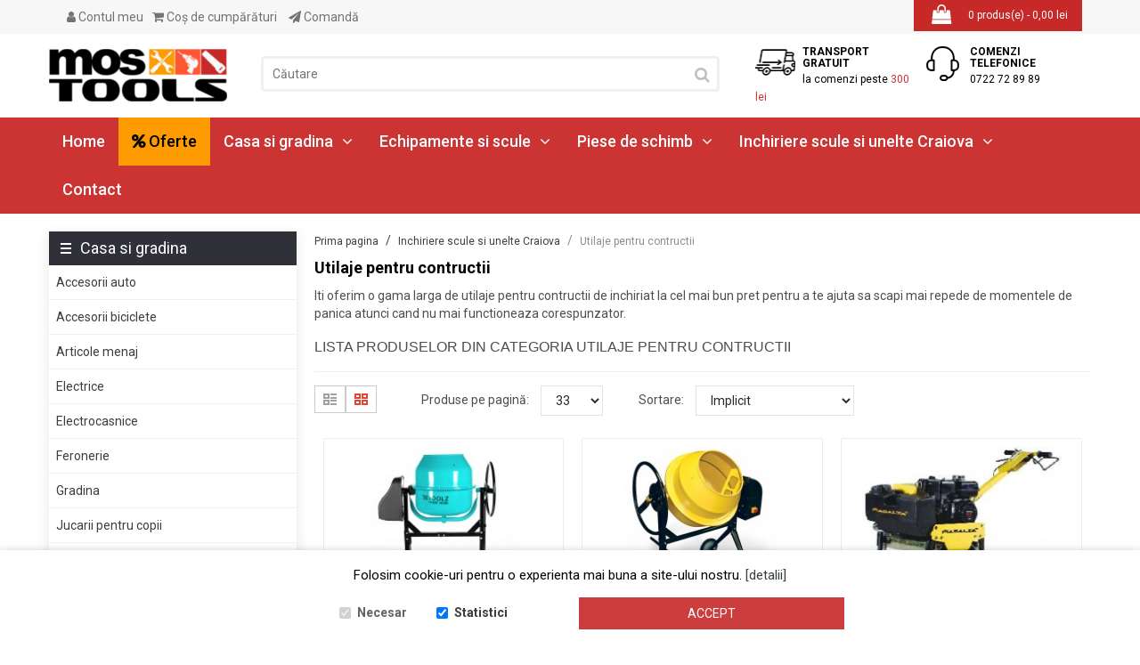

--- FILE ---
content_type: text/html; charset=utf-8
request_url: https://www.mostools.ro/inchiriere/utilaje-pentru-contructii
body_size: 21681
content:
<!DOCTYPE html> <html dir="ltr" class="ltr" lang="ro"> <head> <!-- Always force latest IE rendering engine (even in intranet) & Chrome Frame --> <meta http-equiv="X-UA-Compatible" content="IE=edge,chrome=1" /> <!-- Mobile viewport optimized: h5bp.com/viewport --> <meta name="viewport" content="width=device-width"> <meta charset="UTF-8" /> <title>Utilaje pentru contructii</title> <base href="https://www.mostools.ro/" /> <meta name="description" content="Atunci cand ai nevoie de inchirierea unui utilaj pentru constructii, pentru realizarea lucrarilor tale, noi te ajutam cu cea mai buna oferta de pe piata: nu solicitam garantie si mentinem preturile de inchiriere sub concurenta. " /> <meta name="keywords" content="mai compactor, placa compactoare, picamar, demolator, bormasina, rotopercutor, flex, polizor, schela metalica, popi metalici, motoburghiu, motocoasa, trimer, drujba, motoferastrau, masina de taiat asfat beton, craiova, dolj, inchiriere fara garantie, pret" /> <link href="https://www.mostools.ro/image/data/favicon-mostools.png" rel="icon" /> <link href="catalog/view/theme/lexus_store/stylesheet/bootstrap.css?1022817844" rel="stylesheet" /> <link href="catalog/view/theme/lexus_store/stylesheet/stylesheet.css?84646703" rel="stylesheet" /> <link href="catalog/view/javascript/jquery/ui/themes/ui-lightness/jquery-ui-1.8.16.custom.css?1993990034" rel="stylesheet" /> <link href="catalog/view/theme/lexus_store/stylesheet/animation.css?983800421" rel="stylesheet" /> <link href="catalog/view/theme/lexus_store/stylesheet/font-awesome.min.css?1183281619" rel="stylesheet" /> <link href="catalog/view/theme/lexus_store/stylesheet/font.css?613997846" rel="stylesheet" /> <link href="catalog/view/theme/lexus_store/stylesheet/sweetalert.css?2092285935" rel="stylesheet" /> <link href="catalog/view/javascript/jquery/colorbox/colorbox.css?2072902098" rel="stylesheet" /> <link href="catalog/view/theme/lexus_store/stylesheet/fresco.css?917484116" rel="stylesheet" /> <link href="catalog/view/theme/lexus_store/stylesheet/pavcarousel.css?1771229333" rel="stylesheet" /> <link href="catalog/view/theme/default/stylesheet/gdpr.css?19452611" rel="stylesheet" /> <link href="catalog/view/theme/default/stylesheet/animate.css?1183383252" rel="stylesheet" /> <script type="text/javascript" src="//ajax.googleapis.com/ajax/libs/jquery/1.7.1/jquery.min.js"></script> <script type="text/javascript" src="catalog/view/javascript/jquery/ui/jquery-ui-1.8.16.custom.min.js"></script> <script type="text/javascript" src="catalog/view/javascript/jquery/ui/external/jquery.cookie.js"></script> <script type="text/javascript" src="catalog/view/javascript/common.js"></script> <script type="text/javascript" src="catalog/view/theme/lexus_store/javascript/common.js"></script> <script type="text/javascript" src="catalog/view/theme/lexus_store/javascript/sweetalert.js"></script> <script type="text/javascript" src="catalog/view/javascript/jquery/bootstrap/bootstrap.min.js"></script> <script type="text/javascript" src="catalog/view/javascript/jquery/colorbox/jquery.colorbox-min.js"></script> <script type="text/javascript" src="catalog/view/javascript/jquery/jquery.lazyload.min.js"></script> <script type="text/javascript" src="catalog/view/theme/lexus_store/javascript/fresco.js"></script> <script type="text/javascript" src="catalog/view/javascript/jquery/jquery.total-storage.min.js"></script> <script type="text/javascript" src="catalog/view/javascript/jquery/colorbox/jquery.colorbox-min.js"></script> <script type="text/javascript" src="catalog/view/javascript/jquery/jquery.gdpr.js"></script> <!--[if lt IE 9]> <script src="catalog/view/javascript/html5.js"></script> <script src="catalog/view/javascript/respond.min.js"></script> <link rel="stylesheet" type="text/css" href="catalog/view/theme/lexus_store/stylesheet/ie8.css" /> <![endif]--> <meta property="og:title" content="Utilaje pentru contructii" > <meta property="og:description" content="Atunci cand ai nevoie de inchirierea unui utilaj pentru constructii, pentru realizarea lucrarilor tale, noi te ajutam cu cea mai buna oferta de pe piata: nu solicitam garantie si mentinem preturile de inchiriere sub concurenta. " > <meta property="og:site_name" content="Echipamente si scule constructii" > <meta property="og:image" content="https://www.mostools.ro/image/cache/data/logo-200x59-300x300.png" > <meta property="og:type" content="website" > <script>
  (function(i,s,o,g,r,a,m){i['GoogleAnalyticsObject']=r;i[r]=i[r]||function(){
  (i[r].q=i[r].q||[]).push(arguments)},i[r].l=1*new Date();a=s.createElement(o),
  m=s.getElementsByTagName(o)[0];a.async=1;a.src=g;m.parentNode.insertBefore(a,m)
  })(window,document,'script','https://www.google-analytics.com/analytics.js','ga');

  ga('create', 'UA-93901730-1', 'auto');
  ga('send', 'pageview');

</script> <!-- Global site tag (gtag.js) - Google Ads: 761643229 --> <script async src="https://www.googletagmanager.com/gtag/js?id=AW-761643229"></script><script> window.dataLayer = window.dataLayer || []; function gtag(){dataLayer.push(arguments);} gtag('js', new Date()); gtag('config', 'AW-761643229'); </script> <!-- Facebook Pixel Code --> <script>
    ! function(f, b, e, v, n, t, s) {
        if (f.fbq) return;
        n = f.fbq = function() {
            n.callMethod ?
                n.callMethod.apply(n, arguments) : n.queue.push(arguments)
        };
        if (!f._fbq) f._fbq = n;
        n.push = n;
        n.loaded = !0;
        n.version = '2.0';
        n.queue = [];
        t = b.createElement(e);
        t.async = !0;
        t.src = v;
        s = b.getElementsByTagName(e)[0];
        s.parentNode.insertBefore(t, s)
    }(window, document, 'script',
        'https://connect.facebook.net/en_US/fbevents.js');
fbq('init', '635368940702604');
fbq('track', 'PageView');
fbq('track', 'ViewContent');
fbq('track', 'AddToCart');
fbq('track', 'AddToWishlist');
fbq('track', 'InitiateCheckout');
fbq('track', 'Lead');
 </script> <noscript> <img height="1" width="1" style="display:none" src="https://www.facebook.com/tr?id=635368940702604&ev=PageView&noscript=1" /> </noscript> <!--End Facebook Pixel Code --> <!-- Global site tag (gtag.js) - Google Ads: 560969608 --> <script async src="https://www.googletagmanager.com/gtag/js?id=AW-560969608"></script> <script> 
window.dataLayer = window.dataLayer || []; 
function gtag(){dataLayer.push(arguments);} 
gtag('js', new Date()); 
gtag('config', 'AW-560969608');
 </script> <!-- Event snippet for Achiziție mostools conversion page In your html page, add the snippet and call gtag_report_conversion when someone clicks on the chosen link or button. --> <script> function gtag_report_conversion(url) { var callback = function () { if (typeof(url) != 'undefined') { window.location = url; } }; 
 gtag('event', 'conversion', { 'send_to': 'AW-560969608/ho-tCJbA6eQBEIjvvosC', 'transaction_id': '3bd36d83bbed942bccc3f0e0aca66f71', 'event_callback': callback });
 return false; }
 </script> </head> <body id="offcanvas-container" class="offcanvas-container layout-fullwidth fs12 page-category "> <section id="page" class="offcanvas-pusher" role="main"> <section id="header"> <section id="topbar"> <div class="container"><div class="container-inner"> <div class="col-lg-8 col-md-8 hidden-sm hidden-xs pull-left wrapper"> <div class="links pull-left "> <!-- <li><a class="first" href="https://www.mostools.ro/">Prima Pagină</a></li> --> <div class="account-access pull-left"> <a class="account" href="https://www.mostools.ro/cont/"><i class="fa fa-user" aria-hidden="true"></i> Contul meu                        </a> <div class="welcome">
																Salut, te poți <a href="https://www.mostools.ro/logare/">autentifica</a> sau îți poți crea un <a href="https://www.mostools.ro/inregistrare/">cont nou</a>.															</div> </div> <a class="shoppingcart" href="https://www.mostools.ro/cos/"><i class="fa fa-shopping-cart" aria-hidden="true"></i> Coş de cumpărături</a> <a class="last checkout" href="https://www.mostools.ro/cos/comanda-finalizata/"><i class="fa fa-paper-plane" aria-hidden="true"></i> Comandă</a> </div> </div> <div class="col-lg-4 col-md-4 hidden-sm hidden-xs pull-right"> <div id="cart" class="pull-right"> <div class="media-body heading"> <span class="icon-cart pull-left"></span> <i class="fa fa-shopping-bag" aria-hidden="true"></i> <a><span id="cart-total">0 produs(e) - 0,00 lei</span></a> </div> <div class="content"> <div class="empty">Coşul tău este gol!</div> </div> </div> </div> <div class="show-mobile hidden-lg hidden-md pull-left"> <div class="quick-user pull-left hidden-sm"> <div class="quickaccess-toggle"> <i class="fa fa-user" aria-hidden="true"></i> <div class="inner-toggle"> <div class="login links">
															Salut, te poți <a href="https://www.mostools.ro/logare/">autentifica</a> sau îți poți crea un <a href="https://www.mostools.ro/inregistrare/">cont nou</a>.														</div> </div> </div> </div> <div class="quick-access pull-left"> <div class="quickaccess-toggle"> <i class="fa fa-ellipsis-v" aria-hidden="true"></i> <div class="inner-toggle "> <ul > <li><a class="account" href="https://www.mostools.ro/cont/">Contul meu</a></li> <li><a class="shoppingcart" href="https://www.mostools.ro/cos/">Coş de cumpărături</a></li> <li><a class="last checkout" href="https://www.mostools.ro/cos/comanda-finalizata/">Comandă</a></li> </ul> </div> </div> </div> <div class="quick-setting pull-left"> <div class="quickaccess-toggle"> <a href="https://www.mostools.ro/cos/comanda-finalizata/"><i class="fa fa-shopping-cart" aria-hidden="true"></i></a> </div> </div> <div class="hidden-xs welcome pull-right">
												Salut, te poți <a href="https://www.mostools.ro/logare/">autentifica</a> sau îți poți crea un <a href="https://www.mostools.ro/inregistrare/">cont nou</a>.											</div> </div> </div></div> </section> <section id="header-main"> <div class="container"> <div class="row header-wrap"> <div class="col-lg-8 col-md-4 col-sm-12 col-xs-12 inner"> <span type="button" class="navbar-toggle iconmenu" data-toggle="collapse" data-target=".navbar-ex1-collapse"> <span></span> <span></span> <span></span> </span> <div id="logo"><a href="https://www.mostools.ro/"><img src="https://www.mostools.ro/image/data/logo-200x59.png" title="Echipamente si scule constructii" alt="Echipamente si scule constructii"  width="200" height="59"/></a></div> <div class="show-mobile hidden-lg hidden-md"> <div class="quick-user pull-right hidden-sm"> <div class="quickaccess-toggle"> <i class="fa fa-user" aria-hidden="true"></i> <div class="inner-toggle"> <div class="login links">
															Salut, te poți <a href="https://www.mostools.ro/logare/">autentifica</a> sau îți poți crea un <a href="https://www.mostools.ro/inregistrare/">cont nou</a>.														</div> </div> </div> </div> <div class="quick-setting"> <div class="quickaccess-toggle"> <a href="https://www.mostools.ro/cos/"><i class="fa fa-shopping-cart" aria-hidden="true"></i></a> </div> </div> <div class="hidden-xs welcome">
												Salut, te poți <a href="https://www.mostools.ro/logare/">autentifica</a> sau îți poți crea un <a href="https://www.mostools.ro/inregistrare/">cont nou</a>.											</div> </div> <div id="search" class="hidden-md hidden-sm hidden-xs"> <input type="text" name="search" placeholder="Căutare" value="" /> <span class="button-search"><i class="fa fa-search" aria-hidden="true"></i></span> </div> </div> <div class="header-right col-lg-4 col-md-8 col-sm-12 col-xs-12 inner"> <div class="row row-no-padding"> <div class="col-xs-6"> <div class="box-services service-1"> <div class="media-body"><i class="icon-1 pull-left">&nbsp;</i> <h4>TRANSPORT GRATUIT</h4> <small>la comenzi peste <span style="color: #c33;">300 lei</span></small></div> </div> </div> <div class="col-xs-6"> <div class="box-services service-2"> <div class="media-body"><i class="icon-2 pull-left">&nbsp;</i> <h4>COMENZI TELEFONICE</h4> <small>0722 72 89 89</small></div> </div> </div> </div> </div> </div> </div> </section> <section id="pav-mainnav"> <div class="container"> <div class="mainnav-wrap"> <div class="row"> <div class="col-lg-12 col-md-12 col-sm-12 col-xs-12"> <div class="navbar navbar-inverse"> <nav id="mainmenutop" class="pav-megamenu" role="navigation"> <div class="navbar-header"> <div class="hidden-lg hide-sticky"> <div id="search-small"> <input type="text" name="search1" placeholder="Căutare" value="" /> <span class="button-search"><i class="fa fa-search" aria-hidden="true"></i></span> </div> </div> </div> <div class="collapse navbar-collapse navbar-ex1-collapse"> <ul class="nav navbar-nav"> <li><a href="https://www.mostools.ro/" title="Prima Pagină">Home</a></li> <li><a href="/oferte/" title="Oferte" style="color:#000;background:#FD9B00;"><i class="fa fa-percent" aria-hidden="true"></i> Oferte</a></li> <li class="parent dropdown deeper "><a href="https://www.mostools.ro/casa-si-gradina" class="dropdown-toggle" data-toggle="dropdown">Casa si gradina<i class="fa fa-angle-down" aria-hidden="true"></i></a> <ul class="level2 dropdown-menu columns"> <li><a href="https://www.mostools.ro/casa-si-gradina/accesorii-auto" class="">Accesorii auto</a> </li> <li><a href="https://www.mostools.ro/casa-si-gradina/accesorii-biciclete" class="">Accesorii biciclete</a> </li> <li><a href="https://www.mostools.ro/casa-si-gradina/articole-menaj" class="">Articole menaj</a> </li> <li><a href="https://www.mostools.ro/casa-si-gradina/electrice" class="">Electrice</a> </li> <li><a href="https://www.mostools.ro/casa-si-gradina/electrocasnice" class="">Electrocasnice</a> </li> <li><a href="https://www.mostools.ro/casa-si-gradina/feronerie" class="">Feronerie</a> </li> <li><a href="https://www.mostools.ro/casa-si-gradina/gradina" class="">Gradina</a> </li> <li><a href="https://www.mostools.ro/casa-si-gradina/jucarii-pentru-copii" class="">Jucarii pentru copii</a> </li> <li><a href="https://www.mostools.ro/casa-si-gradina/mobila-decoratiuni" class="">Mobila / Decoratiuni</a> </li> <li><a href="https://www.mostools.ro/casa-si-gradina/lampi-germicidale" class="">NOU!!! Lampi germicidale</a> </li> <li><a href="https://www.mostools.ro/casa-si-gradina/sanitare" class="">Sanitare</a> </li> <li><a href="https://www.mostools.ro/casa-si-gradina/sisteme-fotovoltaice" class="">Sisteme fotovoltaice</a> </li> <li><a href="https://www.mostools.ro/casa-si-gradina/vehicule-electrice-termice" class="">Vehicule electrice / termice</a> </li> </ul> </li> <li class="parent dropdown deeper "><a href="https://www.mostools.ro/echipamente-si-scule" class="dropdown-toggle" data-toggle="dropdown">Echipamente si scule<i class="fa fa-angle-down" aria-hidden="true"></i></a> <ul class="level2 dropdown-menu columns"> <li><a href="https://www.mostools.ro/echipamente-si-scule/betoniere-mixere-amestecatoare" class="">Betoniere, Mixere, Amestecatoare</a> </li> <li><a href="https://www.mostools.ro/echipamente-si-scule/compresoare-accesorii-butelii-aer" class="">Compresoare, accesorii, butelii aer</a> </li> <li><a href="https://www.mostools.ro/echipamente-si-scule/curatenie-intretinere" class="">Curatenie &amp; Intretinere</a> </li> <li><a href="https://www.mostools.ro/echipamente-si-scule/curte-si-gradina" class="">Curte si gradina</a> </li> <li><a href="https://www.mostools.ro/echipamente-si-scule/dezumidificatoare" class="">Dezumidificatoare</a> </li> <li><a href="https://www.mostools.ro/echipamente-si-scule/discuri-spirale-carote-diamantate" class="">Discuri / Spirale / Carote diamantate</a> </li> <li><a href="https://www.mostools.ro/echipamente-si-scule/echipamente-de-protectie-lucru" class="">Echipamente de protectie / Lucru</a> </li> <li><a href="https://www.mostools.ro/echipamente-si-scule/freze-pentru-zapada" class="">Freze pentru zapada</a> </li> <li><a href="https://www.mostools.ro/echipamente-si-scule/generatoare-de-curent2" class="">Generatoare de curent</a> </li> <li><a href="https://www.mostools.ro/echipamente-si-scule/incalzitoare-de-aer-aeroterme" class="">Incalzitoare de aer, Aeroterme</a> </li> <li><a href="https://www.mostools.ro/echipamente-si-scule/motosape-motocultoare2" class="">MOTOSAPE / MOTOCULTOARE</a> </li> <li><a href="https://www.mostools.ro/echipamente-si-scule/pompe-motopompe-hidrofoare" class="">Pompe, Motopompe, Hidrofoare</a> </li> <li><a href="https://www.mostools.ro/echipamente-si-scule/scule-de-mana" class="">Scule de mana</a> </li> <li><a href="https://www.mostools.ro/echipamente-si-scule/scule-electrice-cu-acumulator" class="">Scule electrice cu acumulator</a> </li> <li><a href="https://www.mostools.ro/echipamente-si-scule/scule-electrice-portabile" class="">Scule electrice portabile</a> </li> <li><a href="https://www.mostools.ro/echipamente-si-scule/scule-pneumatice-accesorii" class="">Scule pneumatice, accesorii</a> </li> <li><a href="https://www.mostools.ro/echipamente-si-scule/scule-prelucrare-lemn" class="">Scule prelucrare lemn</a> </li> <li><a href="https://www.mostools.ro/echipamente-si-scule/solutii-hidroizolare-impermeabilizare" class="">Solutii hidroizolare / impermeabilizare</a> </li> <li><a href="https://www.mostools.ro/echipamente-si-scule/tehnica-de-ridicare" class="">Tehnica de ridicare</a> </li> <li><a href="https://www.mostools.ro/echipamente-si-scule/tehnica-sudare" class="">Tehnica sudare</a> </li> <li><a href="https://www.mostools.ro/echipamente-si-scule/utilaje-pentru-constructii" class="">Utilaje pentru constructii</a> </li> <li><a href="https://www.mostools.ro/echipamente-si-scule/ventilatoare" class="">Ventilatoare</a> </li> </ul> </li> <li class="parent dropdown deeper "><a href="https://www.mostools.ro/piese-de-schimb" class="dropdown-toggle" data-toggle="dropdown">Piese de schimb<i class="fa fa-angle-down" aria-hidden="true"></i></a> <ul class="level2 dropdown-menu columns"> <li><a href="https://www.mostools.ro/piese-de-schimb/diverse-piese1" class="">Diverse piese</a> </li> <li><a href="https://www.mostools.ro/piese-de-schimb/motoare-complete-motosapa-motocultor-generator-placa-compactoare" class="">Motoare complete motosapa / motocultor / generator / placa compactoare</a> </li> <li><a href="https://www.mostools.ro/piese-de-schimb/piese-atomizoare" class="">Piese atomizoare</a> </li> <li><a href="https://www.mostools.ro/piese-de-schimb/piese-bicicleta" class="">Piese bicicleta</a> </li> <li><a href="https://www.mostools.ro/piese-de-schimb/piese-bosch" class="">Piese Bosch</a> </li> <li><a href="https://www.mostools.ro/piese-de-schimb/piese-briggs-stratton" class="">Piese Briggs &amp; Stratton</a> </li> <li><a href="https://www.mostools.ro/piese-de-schimb/piese-dedra-scule-electrice" class="">Piese Dedra / Descon / Pansam</a> </li> <li><a href="https://www.mostools.ro/piese-de-schimb/piese-dewalt" class="">Piese Dewalt</a> </li> <li><a href="https://www.mostools.ro/piese-de-schimb/piese-drujba" class="">Piese drujba</a> </li> <li><a href="https://www.mostools.ro/piese-de-schimb/piese-drujba-china" class="">Piese drujba China</a> </li> <li><a href="https://www.mostools.ro/piese-de-schimb/piese-drujba-pe-benzina-parkside-lidl-kaufland" class="">Piese drujba Parkside</a> </li> <li><a href="https://www.mostools.ro/piese-de-schimb/piese-generatoare1" class="">Piese generatoare</a> </li> <li><a href="https://www.mostools.ro/piese-de-schimb/piese-hilti" class="">Piese Hilti</a> </li> <li><a href="https://www.mostools.ro/piese-de-schimb/piese-honda" class="">Piese Honda</a> </li> <li><a href="https://www.mostools.ro/piese-de-schimb/piese-husqvarna" class="">Piese Husqvarna</a> </li> <li><a href="https://www.mostools.ro/piese-de-schimb/piese-incalzitoare" class="">Piese Incalzitoare</a> </li> <li><a href="https://www.mostools.ro/piese-de-schimb/piese-kohler" class="">Piese Kohler</a> </li> <li><a href="https://www.mostools.ro/piese-de-schimb/piese-loncin" class="">Piese Loncin</a> </li> <li><a href="https://www.mostools.ro/piese-de-schimb/piese-mai-compactor" class="">Piese mai compactor</a> </li> <li><a href="https://www.mostools.ro/piese-de-schimb/piese-makita" class="">Piese Makita</a> </li> <li><a href="https://www.mostools.ro/piese-de-schimb/piese-masini-tractorase-tuns-gazon" class="">Piese masini / tractorase tuns gazon</a> </li> <li><a href="https://www.mostools.ro/piese-de-schimb/piese-motoare-diesel" class="">Piese motoare Diesel</a> </li> <li><a href="https://www.mostools.ro/piese-de-schimb/piese-motocoase" class="">Piese motocoase</a> </li> <li><a href="https://www.mostools.ro/piese-de-schimb/piese-motocoase-china" class="">Piese motocoase China</a> </li> <li><a href="https://www.mostools.ro/piese-de-schimb/piese-motosapa-motocultor" class="">Piese motosapa / motocultor</a> </li> <li><a href="https://www.mostools.ro/piese-de-schimb/piese-mulgatoare" class="">Piese mulgatoare</a> </li> <li><a href="https://www.mostools.ro/piese-de-schimb/piese-nac" class="">Piese Nac</a> </li> <li><a href="https://www.mostools.ro/piese-de-schimb/piese-partner-mcculloch" class="">Piese Partner / Mcculloch</a> </li> <li><a href="https://www.mostools.ro/piese-de-schimb/piese-robin-subaru" class="">Piese Robin Subaru</a> </li> <li><a href="https://www.mostools.ro/piese-de-schimb/piese-rotakt" class="">Piese Rotakt</a> </li> <li><a href="https://www.mostools.ro/piese-de-schimb/piese-ruris" class="">Piese Ruris</a> </li> <li><a href="https://www.mostools.ro/piese-de-schimb/piese-scule-electrice" class="">Piese scule electrice</a> </li> <li><a href="https://www.mostools.ro/piese-de-schimb/piese-scutere-tricicluri-si-atv-uri-electrice" class="">Piese scutere, tricicluri si ATV-uri electrice</a> </li> <li><a href="https://www.mostools.ro/piese-de-schimb/piese-stihl" class="">Piese Stihl</a> </li> <li><a href="https://www.mostools.ro/piese-de-schimb/piese-wacker-neuson" class="">Piese Wacker Neuson</a> </li> <li><a href="https://www.mostools.ro/piese-de-schimb/scule-service" class="">Scule service</a> </li> </ul> </li> <li class="parent dropdown deeper "><a href="https://www.mostools.ro/inchiriere" class="dropdown-toggle" data-toggle="dropdown">Inchiriere scule si unelte Craiova<i class="fa fa-angle-down" aria-hidden="true"></i></a> <ul class="level2 dropdown-menu columns"> <li><a href="https://www.mostools.ro/inchiriere/aparate-de-sudura" class="">Aparate de sudura</a> </li> <li><a href="https://www.mostools.ro/inchiriere/ciocane-demolatoare1" class="">Ciocane demolatoare</a> </li> <li><a href="https://www.mostools.ro/inchiriere/generatoare-de-curent1" class="">Generatoare de curent</a> </li> <li><a href="https://www.mostools.ro/inchiriere/scule-electrice" class="">Scule electrice</a> </li> <li><a href="https://www.mostools.ro/inchiriere/scule-pentru-gradina" class="">Scule pentru gradina</a> </li> <li><a href="https://www.mostools.ro/inchiriere/utilaje-pentru-contructii" class="">Utilaje pentru contructii</a> </li> </ul> </li> <li><a href="/contact/">Contact</a></li> </ul> </div> </nav> </div> </div> </div> </div> </div> </section> </section> <section id="sys-notification"> <div class="container"> <div id="notification"></div> </div> </section> <section id="columns"><div class="container"> <div class="row"> <aside class="col-lg-3 col-md-3 col-sm-12 col-xs-12"> <div id="column-left" class="sidebar"> <div class="box"> <div class="box-content"> <ul class="box-category"> <li><a href="https://www.mostools.ro/casa-si-gradina" class="box-heading">Casa si gradina</a> <ul class="level2"> <li class="ascuns"> <a href="https://www.mostools.ro/casa-si-gradina/accesorii-auto" class="">Accesorii auto</a> <ul class="level3"> <li><a href="https://www.mostools.ro/casa-si-gradina/accesorii-auto/diverse-accesorii-auto" class="">Diverse accesorii auto</a></li> <li><a href="https://www.mostools.ro/casa-si-gradina/accesorii-auto/intretinere-auto" class="">Intretinere auto</a></li> <li><a href="https://www.mostools.ro/casa-si-gradina/accesorii-auto/lubrifianti-multifunctionali" class="">Lubrifianti multifunctionali</a></li> <li><a href="https://www.mostools.ro/casa-si-gradina/accesorii-auto/redresoare-roboti-de-pornire" class="">Redresoare / Roboti de pornire</a></li> </ul> </li> <li class="ascuns"> <a href="https://www.mostools.ro/casa-si-gradina/accesorii-biciclete" class="">Accesorii biciclete</a> <ul class="level3"> </ul> </li> <li class="ascuns"> <a href="https://www.mostools.ro/casa-si-gradina/articole-menaj" class="">Articole menaj</a> <ul class="level3"> <li><a href="https://www.mostools.ro/casa-si-gradina/articole-menaj/solutii-de-curatare" class="">Solutii de curatare</a></li> <li><a href="https://www.mostools.ro/casa-si-gradina/articole-menaj/solutii-de-intretinere-si-protectie" class="">Solutii de intretinere si protectie</a></li> </ul> </li> <li class="ascuns"> <a href="https://www.mostools.ro/casa-si-gradina/electrice" class="">Electrice</a> <ul class="level3"> <li><a href="https://www.mostools.ro/casa-si-gradina/electrice/aparataj" class="">Aparataj</a></li> <li><a href="https://www.mostools.ro/casa-si-gradina/electrice/cabluri-electrice" class="">Cabluri electrice</a></li> <li><a href="https://www.mostools.ro/casa-si-gradina/electrice/conectica" class="">Conectica</a></li> <li><a href="https://www.mostools.ro/casa-si-gradina/electrice/corpuri-de-iluminat-decorative" class="">Corpuri de iluminat decorative</a></li> <li><a href="https://www.mostools.ro/casa-si-gradina/electrice/corpuri-de-iluminat-tehnice" class="">Corpuri de iluminat tehnice</a></li> <li><a href="https://www.mostools.ro/casa-si-gradina/electrice/protectie" class="">Protectie</a></li> <li><a href="https://www.mostools.ro/casa-si-gradina/electrice/security" class="">Security</a></li> <li><a href="https://www.mostools.ro/casa-si-gradina/electrice/surse-de-iluminat" class="">Surse de iluminat</a></li> <li><a href="https://www.mostools.ro/casa-si-gradina/electrice/trasee-electrice" class="">Trasee electrice</a></li> </ul> </li> <li class="ascuns"> <a href="https://www.mostools.ro/casa-si-gradina/electrocasnice" class="">Electrocasnice</a> <ul class="level3"> </ul> </li> <li class="ascuns"> <a href="https://www.mostools.ro/casa-si-gradina/feronerie" class="">Feronerie</a> <ul class="level3"> </ul> </li> <li class="ascuns"> <a href="https://www.mostools.ro/casa-si-gradina/gradina" class="">Gradina</a> <ul class="level3"> </ul> </li> <li class="ascuns"> <a href="https://www.mostools.ro/casa-si-gradina/jucarii-pentru-copii" class="">Jucarii pentru copii</a> <ul class="level3"> </ul> </li> <li class="ascuns"> <a href="https://www.mostools.ro/casa-si-gradina/mobila-decoratiuni" class="">Mobila / Decoratiuni</a> <ul class="level3"> </ul> </li> <li class="ascuns"> <a href="https://www.mostools.ro/casa-si-gradina/lampi-germicidale" class="">NOU!!! Lampi germicidale</a> <ul class="level3"> </ul> </li> <li class="ascuns"> <a href="https://www.mostools.ro/casa-si-gradina/sanitare" class="">Sanitare</a> <ul class="level3"> <li><a href="https://www.mostools.ro/casa-si-gradina/sanitare/accesorii-baie-pentru-spatii-publice" class="">Accesorii baie pentru spatii publice</a></li> <li><a href="https://www.mostools.ro/casa-si-gradina/sanitare/baterii" class="">Baterii</a></li> <li><a href="https://www.mostools.ro/casa-si-gradina/sanitare/baterii-ingropate" class="">Baterii ingropate</a></li> <li><a href="https://www.mostools.ro/casa-si-gradina/sanitare/cadite" class="">Cadite</a></li> <li><a href="https://www.mostools.ro/casa-si-gradina/sanitare/chiuvete" class="">Chiuvete</a></li> <li><a href="https://www.mostools.ro/casa-si-gradina/sanitare/dusuri" class="">Dusuri</a></li> <li><a href="https://www.mostools.ro/casa-si-gradina/sanitare/pompe-de-circulatie-pentru-instalatii-de-incalzire-si-apa-calda" class="">Pompe de circulatie pentru instalatii de incalzire si apa calda</a></li> <li><a href="https://www.mostools.ro/casa-si-gradina/sanitare/verdeline" class="">VerdeLine</a></li> </ul> </li> <li class="ascuns"> <a href="https://www.mostools.ro/casa-si-gradina/sisteme-fotovoltaice" class="">Sisteme fotovoltaice</a> <ul class="level3"> <li><a href="https://www.mostools.ro/casa-si-gradina/sisteme-fotovoltaice/accesorii-sisteme-fotovoltaice" class="">Accesorii sisteme fotovoltaice</a></li> <li><a href="https://www.mostools.ro/casa-si-gradina/sisteme-fotovoltaice/invertere-si-controlere-sisteme-panouri-fotovoltaice" class="">Invertere si controlere sisteme panouri fotovoltaice</a></li> <li><a href="https://www.mostools.ro/casa-si-gradina/sisteme-fotovoltaice/panouri-fotovoltaice" class="">Panouri fotovoltaice</a></li> </ul> </li> <li class="ascuns"> <a href="https://www.mostools.ro/casa-si-gradina/vehicule-electrice-termice" class="">Vehicule electrice / termice</a> <ul class="level3"> <li><a href="https://www.mostools.ro/casa-si-gradina/vehicule-electrice-termice/tricicluri-electrice" class="">Tricicluri electrice</a></li> <li><a href="https://www.mostools.ro/casa-si-gradina/vehicule-electrice-termice/trotinete-electrice" class="">Trotinete electrice</a></li> </ul> </li> </ul> </li> <li><a href="https://www.mostools.ro/echipamente-si-scule" class="box-heading">Echipamente si scule</a> <ul class="level2"> <li class="ascuns"> <a href="https://www.mostools.ro/echipamente-si-scule/betoniere-mixere-amestecatoare" class="">Betoniere, Mixere, Amestecatoare</a> <ul class="level3"> <li><a href="https://www.mostools.ro/echipamente-si-scule/betoniere-mixere-amestecatoare/accesorii" class="">Accesorii</a></li> <li><a href="https://www.mostools.ro/echipamente-si-scule/betoniere-mixere-amestecatoare/amestecatoare-automate" class="">Amestecatoare automate</a></li> <li><a href="https://www.mostools.ro/echipamente-si-scule/betoniere-mixere-amestecatoare/amestecatoare-manuale" class="">Amestecatoare manuale</a></li> <li><a href="https://www.mostools.ro/echipamente-si-scule/betoniere-mixere-amestecatoare/betoniere" class="">Betoniere</a></li> <li><a href="https://www.mostools.ro/echipamente-si-scule/betoniere-mixere-amestecatoare/palete-amestecatoare" class="">Palete amestecatoare</a></li> </ul> </li> <li class="ascuns"> <a href="https://www.mostools.ro/echipamente-si-scule/compresoare-accesorii-butelii-aer" class="">Compresoare, accesorii, butelii aer</a> <ul class="level3"> <li><a href="https://www.mostools.ro/echipamente-si-scule/compresoare-accesorii-butelii-aer/accesorii-aer-comprimat" class="">Accesorii aer comprimat</a></li> <li><a href="https://www.mostools.ro/echipamente-si-scule/compresoare-accesorii-butelii-aer/compresoare-de-aer-15bar" class="">Compresoare de aer 15bar</a></li> <li><a href="https://www.mostools.ro/echipamente-si-scule/compresoare-accesorii-butelii-aer/compresoare-de-aer-cu-antrenare-directa" class="">Compresoare de aer cu antrenare directa</a></li> <li><a href="https://www.mostools.ro/echipamente-si-scule/compresoare-accesorii-butelii-aer/compresoare-de-aer-cu-antrenare-prin-curea" class="">Compresoare de aer cu antrenare prin curea</a></li> <li><a href="https://www.mostools.ro/echipamente-si-scule/compresoare-accesorii-butelii-aer/compresoare-de-aer-cu-piston-motor-termic" class="">Compresoare de aer cu piston motor termic</a></li> <li><a href="https://www.mostools.ro/echipamente-si-scule/compresoare-accesorii-butelii-aer/compresoare-de-aer-fara-ulei" class="">Compresoare de aer fara ulei</a></li> <li><a href="https://www.mostools.ro/echipamente-si-scule/compresoare-accesorii-butelii-aer/compresoare-de-aer-industriale-long-life" class="">Compresoare de aer industriale LONG LIFE</a></li> <li><a href="https://www.mostools.ro/echipamente-si-scule/compresoare-accesorii-butelii-aer/compresoare-de-aer-medicale-pentru-laboratoare" class="">Compresoare de aer medicale, pentru laboratoare</a></li> <li><a href="https://www.mostools.ro/echipamente-si-scule/compresoare-accesorii-butelii-aer/furtune-aer-comprimat" class="">Furtune aer comprimat</a></li> <li><a href="https://www.mostools.ro/echipamente-si-scule/compresoare-accesorii-butelii-aer/kit-uri-de-intretinere-compresoare-cu-surub" class="">Kit-uri de intretinere compresoare cu surub</a></li> <li><a href="https://www.mostools.ro/echipamente-si-scule/compresoare-accesorii-butelii-aer/rezervoare-de-aer-compresoare" class="">Rezervoare de aer compresoare</a></li> <li><a href="https://www.mostools.ro/echipamente-si-scule/compresoare-accesorii-butelii-aer/uleiuri-compresoare" class="">Uleiuri compresoare</a></li> </ul> </li> <li class="ascuns"> <a href="https://www.mostools.ro/echipamente-si-scule/curatenie-intretinere" class="">Curatenie &amp; Intretinere</a> <ul class="level3"> </ul> </li> <li class="ascuns"> <a href="https://www.mostools.ro/echipamente-si-scule/curte-si-gradina" class="">Curte si gradina</a> <ul class="level3"> <li><a href="https://www.mostools.ro/echipamente-si-scule/curte-si-gradina/accesorii-curte-si-gradina" class="">Accesorii curte si gradina</a></li> <li><a href="https://www.mostools.ro/echipamente-si-scule/curte-si-gradina/accesorii-motosapa-motocultor" class="">Accesorii motosapa / motocultor</a></li> <li><a href="https://www.mostools.ro/echipamente-si-scule/curte-si-gradina/aparate-de-spalat-cu-jet" class="">Aparate de spalat cu jet</a></li> <li><a href="https://www.mostools.ro/echipamente-si-scule/curte-si-gradina/atomizoare-si-pulverizatoare" class="">Atomizoare si pulverizatoare</a></li> <li><a href="https://www.mostools.ro/echipamente-si-scule/curte-si-gradina/dispersoare-centrifugale" class="">Dispersoare centrifugale</a></li> <li><a href="https://www.mostools.ro/echipamente-si-scule/curte-si-gradina/foarfece-gard-viu" class="">Foarfece gard viu</a></li> <li><a href="https://www.mostools.ro/echipamente-si-scule/curte-si-gradina/ingrijire-gazon" class="">Ingrijire gazon</a></li> <li><a href="https://www.mostools.ro/echipamente-si-scule/curte-si-gradina/lame-lanturi" class="">Lame / Lanturi</a></li> <li><a href="https://www.mostools.ro/echipamente-si-scule/curte-si-gradina/masini-de-tuns-iarba" class="">Masini de tuns iarba</a></li> <li><a href="https://www.mostools.ro/echipamente-si-scule/curte-si-gradina/mori-pentru-cereale-si-furaje" class="">Mori pentru cereale si furaje</a></li> <li><a href="https://www.mostools.ro/echipamente-si-scule/curte-si-gradina/motoburghie" class="">Motoburghie</a></li> <li><a href="https://www.mostools.ro/echipamente-si-scule/curte-si-gradina/motocoase" class="">Motocoase</a></li> <li><a href="https://www.mostools.ro/echipamente-si-scule/curte-si-gradina/motoferastraie" class="">Motoferastraie</a></li> <li><a href="https://www.mostools.ro/echipamente-si-scule/curte-si-gradina/motosape-motocultoare1" class="">Motosape / Motocultoare</a></li> <li><a href="https://www.mostools.ro/echipamente-si-scule/curte-si-gradina/suflante-frunze" class="">Suflante frunze</a></li> <li><a href="https://www.mostools.ro/echipamente-si-scule/curte-si-gradina/tocatoare-crengi" class="">Tocatoare crengi</a></li> <li><a href="https://www.mostools.ro/echipamente-si-scule/curte-si-gradina/ulei-vaselina" class="">Ulei / Vaselina</a></li> <li><a href="https://www.mostools.ro/echipamente-si-scule/curte-si-gradina/zdrobitoare-teascuri-de-struguri" class="">Zdrobitoare / Teascuri de struguri</a></li> </ul> </li> <li class="ascuns"> <a href="https://www.mostools.ro/echipamente-si-scule/dezumidificatoare" class="">Dezumidificatoare</a> <ul class="level3"> </ul> </li> <li class="ascuns"> <a href="https://www.mostools.ro/echipamente-si-scule/discuri-spirale-carote-diamantate" class="">Discuri / Spirale / Carote diamantate</a> <ul class="level3"> <li><a href="https://www.mostools.ro/echipamente-si-scule/discuri-spirale-carote-diamantate/carote-diamantate" class="">Carote diamantate</a></li> <li><a href="https://www.mostools.ro/echipamente-si-scule/discuri-spirale-carote-diamantate/carote-lemn-pvc" class="">Carote lemn / pvc</a></li> <li><a href="https://www.mostools.ro/echipamente-si-scule/discuri-spirale-carote-diamantate/discuri-debitare-lemn" class="">Discuri debitare lemn</a></li> <li><a href="https://www.mostools.ro/echipamente-si-scule/discuri-spirale-carote-diamantate/discuri-debitare-metal" class="">Discuri debitare metal</a></li> <li><a href="https://www.mostools.ro/echipamente-si-scule/discuri-spirale-carote-diamantate/discuri-diamantate" class="">Discuri diamantate</a></li> <li><a href="https://www.mostools.ro/echipamente-si-scule/discuri-spirale-carote-diamantate/spirale-caramida-beton" class="">Spirale caramida / beton</a></li> <li><a href="https://www.mostools.ro/echipamente-si-scule/discuri-spirale-carote-diamantate/spirale-perforare-lemn" class="">Spirale perforare lemn</a></li> <li><a href="https://www.mostools.ro/echipamente-si-scule/discuri-spirale-carote-diamantate/spirale-perforare-metal" class="">Spirale perforare metal</a></li> <li><a href="https://www.mostools.ro/echipamente-si-scule/discuri-spirale-carote-diamantate/spirale-sds" class="">Spirale SDS +</a></li> <li><a href="https://www.mostools.ro/echipamente-si-scule/discuri-spirale-carote-diamantate/spirale-sds-max" class="">Spirale SDS MAX</a></li> <li><a href="https://www.mostools.ro/echipamente-si-scule/discuri-spirale-carote-diamantate/spituri-dalti" class="">Spituri / Dalti</a></li> </ul> </li> <li class="ascuns"> <a href="https://www.mostools.ro/echipamente-si-scule/echipamente-de-protectie-lucru" class="">Echipamente de protectie / Lucru</a> <ul class="level3"> <li><a href="https://www.mostools.ro/echipamente-si-scule/echipamente-de-protectie-lucru/casti-de-protectie" class="">Casti de protectie</a></li> <li><a href="https://www.mostools.ro/echipamente-si-scule/echipamente-de-protectie-lucru/imbracaminte-de-protectie" class="">Imbracaminte de protectie</a></li> <li><a href="https://www.mostools.ro/echipamente-si-scule/echipamente-de-protectie-lucru/incaltaminte-de-protectie" class="">Incaltaminte de protectie</a></li> <li><a href="https://www.mostools.ro/echipamente-si-scule/echipamente-de-protectie-lucru/manusi-de-protectie" class="">Manusi de protectie</a></li> <li><a href="https://www.mostools.ro/echipamente-si-scule/echipamente-de-protectie-lucru/ochelari-de-protectie" class="">Ochelari de protectie</a></li> </ul> </li> <li class="ascuns"> <a href="https://www.mostools.ro/echipamente-si-scule/freze-pentru-zapada" class="">Freze pentru zapada</a> <ul class="level3"> </ul> </li> <li class="ascuns"> <a href="https://www.mostools.ro/echipamente-si-scule/generatoare-de-curent2" class="">Generatoare de curent</a> <ul class="level3"> </ul> </li> <li class="ascuns"> <a href="https://www.mostools.ro/echipamente-si-scule/incalzitoare-de-aer-aeroterme" class="">Incalzitoare de aer, Aeroterme</a> <ul class="level3"> <li><a href="https://www.mostools.ro/echipamente-si-scule/incalzitoare-de-aer-aeroterme/accesorii-incalzitoare" class="">Accesorii incalzitoare</a></li> <li><a href="https://www.mostools.ro/echipamente-si-scule/incalzitoare-de-aer-aeroterme/aeroterme-electrice" class="">Aeroterme electrice</a></li> <li><a href="https://www.mostools.ro/echipamente-si-scule/incalzitoare-de-aer-aeroterme/aeroterme-pe-gaz-gpl" class="">Aeroterme pe gaz (GPL)</a></li> <li><a href="https://www.mostools.ro/echipamente-si-scule/incalzitoare-de-aer-aeroterme/incalzitoare-terase" class="">Incalzitoare terase</a></li> <li><a href="https://www.mostools.ro/echipamente-si-scule/incalzitoare-de-aer-aeroterme/panouri-radiante" class="">Panouri radiante</a></li> <li><a href="https://www.mostools.ro/echipamente-si-scule/incalzitoare-de-aer-aeroterme/tunuri-de-aer-cald-cu-ardere-directa-motorina" class="">Tunuri de aer cald cu ardere directa motorina</a></li> <li><a href="https://www.mostools.ro/echipamente-si-scule/incalzitoare-de-aer-aeroterme/tunuri-de-aer-cald-cu-ardere-indirecta-motorina" class="">Tunuri de aer cald cu ardere indirecta motorina</a></li> </ul> </li> <li class="ascuns"> <a href="https://www.mostools.ro/echipamente-si-scule/motosape-motocultoare2" class="">MOTOSAPE / MOTOCULTOARE</a> <ul class="level3"> </ul> </li> <li class="ascuns"> <a href="https://www.mostools.ro/echipamente-si-scule/pompe-motopompe-hidrofoare" class="">Pompe, Motopompe, Hidrofoare</a> <ul class="level3"> <li><a href="https://www.mostools.ro/echipamente-si-scule/pompe-motopompe-hidrofoare/hidrofoare" class="">Hidrofoare</a></li> <li><a href="https://www.mostools.ro/echipamente-si-scule/pompe-motopompe-hidrofoare/motopompe" class="">Motopompe</a></li> <li><a href="https://www.mostools.ro/echipamente-si-scule/pompe-motopompe-hidrofoare/pompe-de-suprafata" class="">Pompe de suprafata</a></li> <li><a href="https://www.mostools.ro/echipamente-si-scule/pompe-motopompe-hidrofoare/pompe-submersibile" class="">Pompe submersibile</a></li> <li><a href="https://www.mostools.ro/echipamente-si-scule/pompe-motopompe-hidrofoare/pompe-submersibile-de-inalta-presiune" class="">Pompe submersibile de inalta presiune</a></li> </ul> </li> <li class="ascuns"> <a href="https://www.mostools.ro/echipamente-si-scule/scule-de-mana" class="">Scule de mana</a> <ul class="level3"> <li><a href="https://www.mostools.ro/echipamente-si-scule/scule-de-mana/alte-scule-de-mana" class="">Alte scule de mana</a></li> <li><a href="https://www.mostools.ro/echipamente-si-scule/scule-de-mana/capsatoare" class="">Capsatoare</a></li> <li><a href="https://www.mostools.ro/echipamente-si-scule/scule-de-mana/chei" class="">Chei</a></li> <li><a href="https://www.mostools.ro/echipamente-si-scule/scule-de-mana/ciocane" class="">Ciocane</a></li> <li><a href="https://www.mostools.ro/echipamente-si-scule/scule-de-mana/clesti-patenti" class="">Clesti / Patenti</a></li> <li><a href="https://www.mostools.ro/echipamente-si-scule/scule-de-mana/cutii-de-scule" class="">Cutii de scule</a></li> <li><a href="https://www.mostools.ro/echipamente-si-scule/scule-de-mana/ferastraie-de-mana" class="">Ferastraie de mana</a></li> <li><a href="https://www.mostools.ro/echipamente-si-scule/scule-de-mana/foarfece" class="">Foarfece</a></li> <li><a href="https://www.mostools.ro/echipamente-si-scule/scule-de-mana/imbusi-torxuri" class="">Imbusi / Torxuri</a></li> <li><a href="https://www.mostools.ro/echipamente-si-scule/scule-de-mana/instrumente-de-masura" class="">Instrumente de masura</a></li> <li><a href="https://www.mostools.ro/echipamente-si-scule/scule-de-mana/lame-si-cutite" class="">Lame si cutite</a></li> <li><a href="https://www.mostools.ro/echipamente-si-scule/scule-de-mana/masini-manuale-de-taiat-placi-ceramice" class="">Masini manuale de taiat placi ceramice</a></li> <li><a href="https://www.mostools.ro/echipamente-si-scule/scule-de-mana/nivele" class="">Nivele</a></li> <li><a href="https://www.mostools.ro/echipamente-si-scule/scule-de-mana/pensule-trafaleti" class="">Pensule / Trafaleti</a></li> <li><a href="https://www.mostools.ro/echipamente-si-scule/scule-de-mana/spacluri-mistrii-gletiere" class="">Spacluri / Mistrii / Gletiere</a></li> <li><a href="https://www.mostools.ro/echipamente-si-scule/scule-de-mana/surubelnite" class="">Surubelnite</a></li> <li><a href="https://www.mostools.ro/echipamente-si-scule/scule-de-mana/trasare-si-marcare" class="">Trasare si marcare</a></li> <li><a href="https://www.mostools.ro/echipamente-si-scule/scule-de-mana/truse-de-scule" class="">Truse de scule</a></li> </ul> </li> <li class="ascuns"> <a href="https://www.mostools.ro/echipamente-si-scule/scule-electrice-cu-acumulator" class="">Scule electrice cu acumulator</a> <ul class="level3"> <li><a href="https://www.mostools.ro/echipamente-si-scule/scule-electrice-cu-acumulator/ciocane-rotopercutoare-cu-acumulator" class="">Ciocane rotopercutoare cu acumulator</a></li> <li><a href="https://www.mostools.ro/echipamente-si-scule/scule-electrice-cu-acumulator/fierastraie-circulare-cu-acumulator" class="">Fierastraie circulare cu acumulator</a></li> <li><a href="https://www.mostools.ro/echipamente-si-scule/scule-electrice-cu-acumulator/fierastraie-sabie-cu-acumulator" class="">Fierastraie sabie cu acumulator</a></li> <li><a href="https://www.mostools.ro/echipamente-si-scule/scule-electrice-cu-acumulator/fierastraie-verticale-pendulare-cu-acumulator" class="">Fierastraie verticale (pendulare) cu acumulator</a></li> <li><a href="https://www.mostools.ro/echipamente-si-scule/scule-electrice-cu-acumulator/masini-de-gaurit-si-insurubat-cu-acumulator" class="">Masini de gaurit si insurubat cu acumulator</a></li> <li><a href="https://www.mostools.ro/echipamente-si-scule/scule-electrice-cu-acumulator/masini-de-insurubat-cu-impact-cu-acumulator" class="">Masini de insurubat cu impact cu acumulator</a></li> <li><a href="https://www.mostools.ro/echipamente-si-scule/scule-electrice-cu-acumulator/masini-de-insurubat-pentru-gips-carton-cu-acumulator" class="">Masini de insurubat pentru gips - carton cu acumulator</a></li> <li><a href="https://www.mostools.ro/echipamente-si-scule/scule-electrice-cu-acumulator/nou-seturi-de-scule-cu-acumulator" class="">NOU Seturi de scule cu acumulator</a></li> <li><a href="https://www.mostools.ro/echipamente-si-scule/scule-electrice-cu-acumulator/polizoare-unghiulare-cu-acumulator" class="">Polizoare unghiulare cu acumulator</a></li> </ul> </li> <li class="ascuns"> <a href="https://www.mostools.ro/echipamente-si-scule/scule-electrice-portabile" class="">Scule electrice portabile</a> <ul class="level3"> <li><a href="https://www.mostools.ro/echipamente-si-scule/scule-electrice-portabile/ciocane-demolatoare2" class="">Ciocane demolatoare</a></li> <li><a href="https://www.mostools.ro/echipamente-si-scule/scule-electrice-portabile/ciocane-rotopercutoare-sds" class="">Ciocane rotopercutoare SDS</a></li> <li><a href="https://www.mostools.ro/echipamente-si-scule/scule-electrice-portabile/debitatoare-metale" class="">Debitatoare metale</a></li> <li><a href="https://www.mostools.ro/echipamente-si-scule/scule-electrice-portabile/diverse-accesorii-scule-electrice" class="">Diverse accesorii scule electrice</a></li> <li><a href="https://www.mostools.ro/echipamente-si-scule/scule-electrice-portabile/fierastraie-alternative-sabie-cu-banda" class="">Fierastraie alternative, sabie, cu banda</a></li> <li><a href="https://www.mostools.ro/echipamente-si-scule/scule-electrice-portabile/fierastraie-circulare" class="">Fierastraie circulare</a></li> <li><a href="https://www.mostools.ro/echipamente-si-scule/scule-electrice-portabile/fierastraie-circulare-basculante" class="">Fierastraie circulare basculante</a></li> <li><a href="https://www.mostools.ro/echipamente-si-scule/scule-electrice-portabile/fierastraie-stationare" class="">Fierastraie stationare</a></li> <li><a href="https://www.mostools.ro/echipamente-si-scule/scule-electrice-portabile/fierastraie-verticale-pendulare" class="">Fierastraie verticale (pendulare)</a></li> <li><a href="https://www.mostools.ro/echipamente-si-scule/scule-electrice-portabile/foarfeci-electrice-pentru-tabla" class="">Foarfeci electrice pentru tabla</a></li> <li><a href="https://www.mostools.ro/echipamente-si-scule/scule-electrice-portabile/masini-de-frezat-caneluri-in-zid" class="">Masini de frezat caneluri in zid</a></li> <li><a href="https://www.mostools.ro/echipamente-si-scule/scule-electrice-portabile/masini-de-frezat-lemn" class="">Masini de frezat lemn</a></li> <li><a href="https://www.mostools.ro/echipamente-si-scule/scule-electrice-portabile/masini-de-gaurit1" class="">Masini de gaurit</a></li> <li><a href="https://www.mostools.ro/echipamente-si-scule/scule-electrice-portabile/masini-de-gaurit-cu-talpa-magnetica" class="">Masini de gaurit cu talpa magnetica</a></li> <li><a href="https://www.mostools.ro/echipamente-si-scule/scule-electrice-portabile/masini-de-insurubat-pentru-gips-carton" class="">Masini de insurubat (pentru gips-carton)</a></li> <li><a href="https://www.mostools.ro/echipamente-si-scule/scule-electrice-portabile/masini-de-insurubat-cu-impact" class="">Masini de insurubat cu impact</a></li> <li><a href="https://www.mostools.ro/echipamente-si-scule/scule-electrice-portabile/masini-de-polisat-si-lustruit" class="">Masini de polisat si lustruit</a></li> <li><a href="https://www.mostools.ro/echipamente-si-scule/scule-electrice-portabile/masini-slefuit-beton-piatra-rigips-glet" class="">Masini slefuit beton, piatra, rigips, glet</a></li> <li><a href="https://www.mostools.ro/echipamente-si-scule/scule-electrice-portabile/pistoale-electrice-de-vopsit" class="">Pistoale electrice de vopsit</a></li> <li><a href="https://www.mostools.ro/echipamente-si-scule/scule-electrice-portabile/polizoare-de-banc" class="">Polizoare de banc</a></li> <li><a href="https://www.mostools.ro/echipamente-si-scule/scule-electrice-portabile/polizoare-drepte-biax1" class="">Polizoare drepte (biax)</a></li> <li><a href="https://www.mostools.ro/echipamente-si-scule/scule-electrice-portabile/polizoare-unghiulare-flexuri" class="">Polizoare unghiulare (flexuri)</a></li> <li><a href="https://www.mostools.ro/echipamente-si-scule/scule-electrice-portabile/rindele-electrice" class="">Rindele electrice</a></li> <li><a href="https://www.mostools.ro/echipamente-si-scule/scule-electrice-portabile/slefuitoare-cu-banda-disc-excentric-vibratii1" class="">Slefuitoare cu banda, disc (excentric) vibratii</a></li> <li><a href="https://www.mostools.ro/echipamente-si-scule/scule-electrice-portabile/suflante-aer-cald" class="">Suflante aer cald</a></li> <li><a href="https://www.mostools.ro/echipamente-si-scule/scule-electrice-portabile/utilaje-curatenie" class="">Utilaje curatenie</a></li> </ul> </li> <li class="ascuns"> <a href="https://www.mostools.ro/echipamente-si-scule/scule-pneumatice-accesorii" class="">Scule pneumatice, accesorii</a> <ul class="level3"> <li><a href="https://www.mostools.ro/echipamente-si-scule/scule-pneumatice-accesorii/capsatoare-pistoale-pneumatice" class="">Capsatoare / pistoale pneumatice</a></li> <li><a href="https://www.mostools.ro/echipamente-si-scule/scule-pneumatice-accesorii/chei-de-impact" class="">Chei de impact</a></li> <li><a href="https://www.mostools.ro/echipamente-si-scule/scule-pneumatice-accesorii/ciocane-pneumatice" class="">Ciocane pneumatice</a></li> <li><a href="https://www.mostools.ro/echipamente-si-scule/scule-pneumatice-accesorii/diverse-accesorii" class="">Diverse / Accesorii</a></li> <li><a href="https://www.mostools.ro/echipamente-si-scule/scule-pneumatice-accesorii/furtunuri-aer-comprimat" class="">Furtunuri aer comprimat</a></li> <li><a href="https://www.mostools.ro/echipamente-si-scule/scule-pneumatice-accesorii/masini-de-gaurit2" class="">Masini de gaurit</a></li> <li><a href="https://www.mostools.ro/echipamente-si-scule/scule-pneumatice-accesorii/masini-de-insurubat" class="">Masini de insurubat</a></li> <li><a href="https://www.mostools.ro/echipamente-si-scule/scule-pneumatice-accesorii/pistoale-de-suflat-sablat-spalat" class="">Pistoale de suflat, sablat, spalat</a></li> <li><a href="https://www.mostools.ro/echipamente-si-scule/scule-pneumatice-accesorii/pistoale-de-umflat" class="">Pistoale de umflat</a></li> <li><a href="https://www.mostools.ro/echipamente-si-scule/scule-pneumatice-accesorii/pistoale-de-vopsit" class="">Pistoale de vopsit</a></li> <li><a href="https://www.mostools.ro/echipamente-si-scule/scule-pneumatice-accesorii/pistoale-nit-pop" class="">Pistoale nit-pop</a></li> <li><a href="https://www.mostools.ro/echipamente-si-scule/scule-pneumatice-accesorii/pistoale-cabine-si-instalatii-de-sablat" class="">Pistoale, cabine si instalatii de sablat</a></li> <li><a href="https://www.mostools.ro/echipamente-si-scule/scule-pneumatice-accesorii/polizoare-drepte-biax2" class="">Polizoare drepte (biax)</a></li> <li><a href="https://www.mostools.ro/echipamente-si-scule/scule-pneumatice-accesorii/scule-pentru-tinichigerii-auto" class="">Scule pentru tinichigerii auto</a></li> </ul> </li> <li class="ascuns"> <a href="https://www.mostools.ro/echipamente-si-scule/scule-prelucrare-lemn" class="">Scule prelucrare lemn</a> <ul class="level3"> <li><a href="https://www.mostools.ro/echipamente-si-scule/scule-prelucrare-lemn/aspiratoare-de-rumegus" class="">Aspiratoare de rumegus</a></li> <li><a href="https://www.mostools.ro/echipamente-si-scule/scule-prelucrare-lemn/fierastraie-circulare-cu-masa" class="">Fierastraie circulare cu masa</a></li> <li><a href="https://www.mostools.ro/echipamente-si-scule/scule-prelucrare-lemn/fierastraie-cu-banda" class="">Fierastraie cu banda</a></li> <li><a href="https://www.mostools.ro/echipamente-si-scule/scule-prelucrare-lemn/fierastraie-pentru-decupat" class="">Fierastraie pentru decupat</a></li> <li><a href="https://www.mostools.ro/echipamente-si-scule/scule-prelucrare-lemn/masini-de-frezat-stationare" class="">Masini de frezat stationare</a></li> <li><a href="https://www.mostools.ro/echipamente-si-scule/scule-prelucrare-lemn/masini-de-rindeluit-abricht" class="">Masini de rindeluit (abricht)</a></li> <li><a href="https://www.mostools.ro/echipamente-si-scule/scule-prelucrare-lemn/masini-de-slefuit-lemn" class="">Masini de slefuit lemn</a></li> <li><a href="https://www.mostools.ro/echipamente-si-scule/scule-prelucrare-lemn/slefuitoare-cu-banda-disc-excentric-vibratii2" class="">Slefuitoare cu banda, disc (excentric), vibratii</a></li> </ul> </li> <li class="ascuns"> <a href="https://www.mostools.ro/echipamente-si-scule/solutii-hidroizolare-impermeabilizare" class="">Solutii hidroizolare / impermeabilizare</a> <ul class="level3"> </ul> </li> <li class="ascuns"> <a href="https://www.mostools.ro/echipamente-si-scule/tehnica-de-ridicare" class="">Tehnica de ridicare</a> <ul class="level3"> <li><a href="https://www.mostools.ro/echipamente-si-scule/tehnica-de-ridicare/accesorii-de-ridicare" class="">Accesorii de ridicare</a></li> <li><a href="https://www.mostools.ro/echipamente-si-scule/tehnica-de-ridicare/accesorii-de-ridicat-din-fibra-de-poliester" class="">Accesorii de ridicat din fibra de poliester</a></li> <li><a href="https://www.mostools.ro/echipamente-si-scule/tehnica-de-ridicare/cabluri-de-otel" class="">Cabluri de otel</a></li> <li><a href="https://www.mostools.ro/echipamente-si-scule/tehnica-de-ridicare/chingi-de-ancoraj-benzi-pentru-ambalare" class="">Chingi de ancoraj, benzi pentru ambalare</a></li> <li><a href="https://www.mostools.ro/echipamente-si-scule/tehnica-de-ridicare/echipamente-de-ridicare" class="">Echipamente de ridicare</a></li> <li><a href="https://www.mostools.ro/echipamente-si-scule/tehnica-de-ridicare/transpaleti-stivuitoare-si-mese-hidraulice" class="">Transpaleti, stivuitoare si mese hidraulice</a></li> </ul> </li> <li class="ascuns"> <a href="https://www.mostools.ro/echipamente-si-scule/tehnica-sudare" class="">Tehnica sudare</a> <ul class="level3"> <li><a href="https://www.mostools.ro/echipamente-si-scule/tehnica-sudare/accesorii-sudura" class="">Accesorii sudura </a></li> <li><a href="https://www.mostools.ro/echipamente-si-scule/tehnica-sudare/aparate-de-taiere-cu-plasma" class="">Aparate de taiere cu plasma</a></li> <li><a href="https://www.mostools.ro/echipamente-si-scule/tehnica-sudare/sudura-cu-electrod-mma-tehnologie-inverter" class="">Sudura cu electrod (MMA) tehnologie INVERTER</a></li> <li><a href="https://www.mostools.ro/echipamente-si-scule/tehnica-sudare/sudura-cu-electrod-de-wolfram-si-material-de-adaos-tig-wig" class="">Sudura cu electrod de Wolfram si material de adaos (TIG / WIG)</a></li> <li><a href="https://www.mostools.ro/echipamente-si-scule/tehnica-sudare/sudura-cu-gaz-protector-mig-mag" class="">Sudura cu gaz protector (MIG-MAG) </a></li> </ul> </li> <li class="ascuns"> <a href="https://www.mostools.ro/echipamente-si-scule/utilaje-pentru-constructii" class="">Utilaje pentru constructii</a> <ul class="level3"> <li><a href="https://www.mostools.ro/echipamente-si-scule/utilaje-pentru-constructii/accesorii-utilaje-constructii" class="">Accesorii utilaje constructii</a></li> <li><a href="https://www.mostools.ro/echipamente-si-scule/utilaje-pentru-constructii/cilindri-vibrocompactori" class="">Cilindri vibrocompactori</a></li> <li><a href="https://www.mostools.ro/echipamente-si-scule/utilaje-pentru-constructii/finisoare-de-beton" class="">Finisoare de beton</a></li> <li><a href="https://www.mostools.ro/echipamente-si-scule/utilaje-pentru-constructii/maiuri-compactoare" class="">Maiuri compactoare</a></li> <li><a href="https://www.mostools.ro/echipamente-si-scule/utilaje-pentru-constructii/palane-si-vinciuri" class="">Palane si vinciuri</a></li> <li><a href="https://www.mostools.ro/echipamente-si-scule/utilaje-pentru-constructii/placi-compactoare" class="">Placi compactoare</a></li> <li><a href="https://www.mostools.ro/echipamente-si-scule/utilaje-pentru-constructii/taietoare-de-beton-si-asfalt" class="">Taietoare de beton si asfalt</a></li> <li><a href="https://www.mostools.ro/echipamente-si-scule/utilaje-pentru-constructii/taietoare-de-materiale" class="">Taietoare de materiale</a></li> <li><a href="https://www.mostools.ro/echipamente-si-scule/utilaje-pentru-constructii/turnuri-de-lumina" class="">Turnuri de lumina</a></li> <li><a href="https://www.mostools.ro/echipamente-si-scule/utilaje-pentru-constructii/vibratoare-pentru-beton" class="">Vibratoare pentru beton</a></li> </ul> </li> <li class="ascuns"> <a href="https://www.mostools.ro/echipamente-si-scule/ventilatoare" class="">Ventilatoare</a> <ul class="level3"> </ul> </li> </ul> </li> <li><a href="https://www.mostools.ro/piese-de-schimb" class="box-heading">Piese de schimb</a> <ul class="level2"> <li class="ascuns"> <a href="https://www.mostools.ro/piese-de-schimb/diverse-piese1" class="">Diverse piese</a> <ul class="level3"> </ul> </li> <li class="ascuns"> <a href="https://www.mostools.ro/piese-de-schimb/motoare-complete-motosapa-motocultor-generator-placa-compactoare" class="">Motoare complete motosapa / motocultor / generator / placa compactoare</a> <ul class="level3"> </ul> </li> <li class="ascuns"> <a href="https://www.mostools.ro/piese-de-schimb/piese-atomizoare" class="">Piese atomizoare</a> <ul class="level3"> </ul> </li> <li class="ascuns"> <a href="https://www.mostools.ro/piese-de-schimb/piese-bicicleta" class="">Piese bicicleta</a> <ul class="level3"> </ul> </li> <li class="ascuns"> <a href="https://www.mostools.ro/piese-de-schimb/piese-bosch" class="">Piese Bosch</a> <ul class="level3"> <li><a href="https://www.mostools.ro/piese-de-schimb/piese-bosch/piese-bosch-gbh-11" class="">Piese Bosch GBH 11</a></li> <li><a href="https://www.mostools.ro/piese-de-schimb/piese-bosch/piese-bosch-gbh-5-38-gbh-5-40" class="">Piese Bosch GBH 5-38, GBH 5-40</a></li> <li><a href="https://www.mostools.ro/piese-de-schimb/piese-bosch/piese-bosch-gsb-18-2" class="">Piese Bosch GSB 18-2</a></li> <li><a href="https://www.mostools.ro/piese-de-schimb/piese-bosch/piese-bosch-gsg-300" class="">Piese Bosch GSG 300</a></li> <li><a href="https://www.mostools.ro/piese-de-schimb/piese-bosch/piese-bosch-gsh-11-gsh-10" class="">Piese Bosch GSH 11 / GSH 10</a></li> <li><a href="https://www.mostools.ro/piese-de-schimb/piese-bosch/piese-bosch-gsh-11-vc" class="">Piese Bosch GSH 11 VC</a></li> <li><a href="https://www.mostools.ro/piese-de-schimb/piese-bosch/piese-bosch-gws-7-115-gws-10-125" class="">Piese Bosch GWS 7-115, GWS 10-125</a></li> <li><a href="https://www.mostools.ro/piese-de-schimb/piese-bosch/piese-bosch-pks-gks" class="">Piese Bosch PKS, GKS</a></li> <li><a href="https://www.mostools.ro/piese-de-schimb/piese-bosch/piese-bosch-psb-24-ve-2" class="">Piese Bosch PSB 24 VE-2</a></li> <li><a href="https://www.mostools.ro/piese-de-schimb/piese-bosch/piese-bosch-psr-12-ve-2" class="">Piese Bosch PSR 12 VE-2</a></li> </ul> </li> <li class="ascuns"> <a href="https://www.mostools.ro/piese-de-schimb/piese-briggs-stratton" class="">Piese Briggs &amp; Stratton</a> <ul class="level3"> <li><a href="https://www.mostools.ro/piese-de-schimb/piese-briggs-stratton/ambielaje4" class="">Ambielaje</a></li> <li><a href="https://www.mostools.ro/piese-de-schimb/piese-briggs-stratton/aprinderi-bobine3" class="">Aprinderi / Bobine</a></li> <li><a href="https://www.mostools.ro/piese-de-schimb/piese-briggs-stratton/biele3" class="">Biele</a></li> <li><a href="https://www.mostools.ro/piese-de-schimb/piese-briggs-stratton/bujii1" class="">Bujii</a></li> <li><a href="https://www.mostools.ro/piese-de-schimb/piese-briggs-stratton/carburatoare6" class="">Carburatoare</a></li> <li><a href="https://www.mostools.ro/piese-de-schimb/piese-briggs-stratton/demaroare7" class="">Demaroare</a></li> <li><a href="https://www.mostools.ro/piese-de-schimb/piese-briggs-stratton/electromotoare" class="">Electromotoare</a></li> <li><a href="https://www.mostools.ro/piese-de-schimb/piese-briggs-stratton/filtre-aer7" class="">Filtre aer</a></li> <li><a href="https://www.mostools.ro/piese-de-schimb/piese-briggs-stratton/galerii-de-admisie3" class="">Galerii de admisie</a></li> <li><a href="https://www.mostools.ro/piese-de-schimb/piese-briggs-stratton/garnituri-semeringuri1-0000737" class="">Garnituri-Semeringuri</a></li> <li><a href="https://www.mostools.ro/piese-de-schimb/piese-briggs-stratton/rezervoare4" class="">Rezervoare</a></li> <li><a href="https://www.mostools.ro/piese-de-schimb/piese-briggs-stratton/segmenti5" class="">Segmenti</a></li> <li><a href="https://www.mostools.ro/piese-de-schimb/piese-briggs-stratton/tobe-esapament2" class="">Tobe esapament</a></li> </ul> </li> <li class="ascuns"> <a href="https://www.mostools.ro/piese-de-schimb/piese-dedra-scule-electrice" class="">Piese Dedra / Descon / Pansam</a> <ul class="level3"> </ul> </li> <li class="ascuns"> <a href="https://www.mostools.ro/piese-de-schimb/piese-dewalt" class="">Piese Dewalt</a> <ul class="level3"> </ul> </li> <li class="ascuns"> <a href="https://www.mostools.ro/piese-de-schimb/piese-drujba" class="">Piese drujba</a> <ul class="level3"> <li><a href="https://www.mostools.ro/piese-de-schimb/piese-drujba/ambielaje6" class="">Ambielaje</a></li> <li><a href="https://www.mostools.ro/piese-de-schimb/piese-drujba/ambreiaje1" class="">Ambreiaje</a></li> <li><a href="https://www.mostools.ro/piese-de-schimb/piese-drujba/aprindere" class="">Aprindere</a></li> <li><a href="https://www.mostools.ro/piese-de-schimb/piese-drujba/bujii2" class="">Bujii</a></li> <li><a href="https://www.mostools.ro/piese-de-schimb/piese-drujba/capace-frana1" class="">Capace frana</a></li> <li><a href="https://www.mostools.ro/piese-de-schimb/piese-drujba/carburatoare1" class="">Carburatoare</a></li> <li><a href="https://www.mostools.ro/piese-de-schimb/piese-drujba/cartere" class="">Cartere</a></li> <li><a href="https://www.mostools.ro/piese-de-schimb/piese-drujba/cilindri2" class="">Cilindri</a></li> <li><a href="https://www.mostools.ro/piese-de-schimb/piese-drujba/demaroare3" class="">Demaroare</a></li> <li><a href="https://www.mostools.ro/piese-de-schimb/piese-drujba/diverse-drujba" class="">Diverse drujba</a></li> <li><a href="https://www.mostools.ro/piese-de-schimb/piese-drujba/filtre-aer9" class="">Filtre aer</a></li> <li><a href="https://www.mostools.ro/piese-de-schimb/piese-drujba/furtune1" class="">Furtune</a></li> <li><a href="https://www.mostools.ro/piese-de-schimb/piese-drujba/galerii-de-admisie2" class="">Galerii de admisie</a></li> <li><a href="https://www.mostools.ro/piese-de-schimb/piese-drujba/garnituri-semeringuri5" class="">Garnituri - Semeringuri</a></li> <li><a href="https://www.mostools.ro/piese-de-schimb/piese-drujba/pistoane1" class="">Pistoane</a></li> <li><a href="https://www.mostools.ro/piese-de-schimb/piese-drujba/pompe-de-ulei2" class="">Pompe de ulei</a></li> <li><a href="https://www.mostools.ro/piese-de-schimb/piese-drujba/rezervoare1" class="">Rezervoare</a></li> <li><a href="https://www.mostools.ro/piese-de-schimb/piese-drujba/rulmenti-simeringuri" class="">Rulmenti / Simeringuri</a></li> <li><a href="https://www.mostools.ro/piese-de-schimb/piese-drujba/tobe2" class="">Tobe</a></li> </ul> </li> <li class="ascuns"> <a href="https://www.mostools.ro/piese-de-schimb/piese-drujba-china" class="">Piese drujba China</a> <ul class="level3"> <li><a href="https://www.mostools.ro/piese-de-schimb/piese-drujba-china/ambielaje-drujbe-china" class="">Ambielaje drujbe China</a></li> <li><a href="https://www.mostools.ro/piese-de-schimb/piese-drujba-china/ambreiaje-drujbe-china" class="">Ambreiaje drujbe China</a></li> <li><a href="https://www.mostools.ro/piese-de-schimb/piese-drujba-china/aprindere-drujba-china" class="">Aprindere drujba China</a></li> <li><a href="https://www.mostools.ro/piese-de-schimb/piese-drujba-china/capace-frana-drujbe-china" class="">Capace frana drujbe China</a></li> <li><a href="https://www.mostools.ro/piese-de-schimb/piese-drujba-china/carburatoare-drujbe-china" class="">Carburatoare drujbe China</a></li> <li><a href="https://www.mostools.ro/piese-de-schimb/piese-drujba-china/cartere-drujbe-china" class="">Cartere drujbe China</a></li> <li><a href="https://www.mostools.ro/piese-de-schimb/piese-drujba-china/cilindru-set-motor-drujba-china" class="">Cilindru set motor drujba China</a></li> <li><a href="https://www.mostools.ro/piese-de-schimb/piese-drujba-china/demaroare-drujbe-china" class="">Demaroare drujbe China</a></li> <li><a href="https://www.mostools.ro/piese-de-schimb/piese-drujba-china/diverse-piese-drujba-china" class="">Diverse piese drujba China</a></li> <li><a href="https://www.mostools.ro/piese-de-schimb/piese-drujba-china/garnituri-drujba-china" class="">Garnituri drujba China</a></li> <li><a href="https://www.mostools.ro/piese-de-schimb/piese-drujba-china/pistoane-drujbe-china" class="">Pistoane drujbe China</a></li> <li><a href="https://www.mostools.ro/piese-de-schimb/piese-drujba-china/rulmenti-simeringuri-drujba-china" class="">Rulmenti / Simeringuri drujba China</a></li> </ul> </li> <li class="ascuns"> <a href="https://www.mostools.ro/piese-de-schimb/piese-drujba-pe-benzina-parkside-lidl-kaufland" class="">Piese drujba Parkside</a> <ul class="level3"> </ul> </li> <li class="ascuns"> <a href="https://www.mostools.ro/piese-de-schimb/piese-generatoare1" class="">Piese generatoare</a> <ul class="level3"> <li><a href="https://www.mostools.ro/piese-de-schimb/piese-generatoare1/ambielaje-generatoare" class="">Ambielaje</a></li> <li><a href="https://www.mostools.ro/piese-de-schimb/piese-generatoare1/aprinderi-bobine2" class="">Aprinderi / Bobine</a></li> <li><a href="https://www.mostools.ro/piese-de-schimb/piese-generatoare1/axe-came2" class="">Axe came</a></li> <li><a href="https://www.mostools.ro/piese-de-schimb/piese-generatoare1/biele1" class="">Biele</a></li> <li><a href="https://www.mostools.ro/piese-de-schimb/piese-generatoare1/bujii3" class="">Bujii</a></li> <li><a href="https://www.mostools.ro/piese-de-schimb/piese-generatoare1/carburatoare2" class="">Carburatoare</a></li> <li><a href="https://www.mostools.ro/piese-de-schimb/piese-generatoare1/chiulase2" class="">Chiulase</a></li> <li><a href="https://www.mostools.ro/piese-de-schimb/piese-generatoare1/cilindri-cartere2" class="">Cilindri - Cartere</a></li> <li><a href="https://www.mostools.ro/piese-de-schimb/piese-generatoare1/demaroare1" class="">Demaroare</a></li> <li><a href="https://www.mostools.ro/piese-de-schimb/piese-generatoare1/filtre-aer1" class="">Filtre aer</a></li> <li><a href="https://www.mostools.ro/piese-de-schimb/piese-generatoare1/garnituri-semeringuri6" class="">Garnituri - Semeringuri</a></li> <li><a href="https://www.mostools.ro/piese-de-schimb/piese-generatoare1/pistoane-generatoare" class="">Pistoane generatoare</a></li> <li><a href="https://www.mostools.ro/piese-de-schimb/piese-generatoare1/rezervoare-combustibil2" class="">Rezervoare combustibil</a></li> <li><a href="https://www.mostools.ro/piese-de-schimb/piese-generatoare1/segmenti1" class="">Segmenti</a></li> <li><a href="https://www.mostools.ro/piese-de-schimb/piese-generatoare1/supape2" class="">Supape</a></li> <li><a href="https://www.mostools.ro/piese-de-schimb/piese-generatoare1/tobe3" class="">Tobe</a></li> </ul> </li> <li class="ascuns"> <a href="https://www.mostools.ro/piese-de-schimb/piese-hilti" class="">Piese Hilti</a> <ul class="level3"> </ul> </li> <li class="ascuns"> <a href="https://www.mostools.ro/piese-de-schimb/piese-honda" class="">Piese Honda</a> <ul class="level3"> <li><a href="https://www.mostools.ro/piese-de-schimb/piese-honda/ambielaje5" class="">Ambielaje</a></li> <li><a href="https://www.mostools.ro/piese-de-schimb/piese-honda/axe-came1" class="">Axe came</a></li> <li><a href="https://www.mostools.ro/piese-de-schimb/piese-honda/biele2" class="">Biele</a></li> <li><a href="https://www.mostools.ro/piese-de-schimb/piese-honda/bobine-aprinderi1" class="">Bobine / Aprinderi</a></li> <li><a href="https://www.mostools.ro/piese-de-schimb/piese-honda/bujii4" class="">Bujii</a></li> <li><a href="https://www.mostools.ro/piese-de-schimb/piese-honda/carburatoare5" class="">Carburatoare</a></li> <li><a href="https://www.mostools.ro/piese-de-schimb/piese-honda/chiulase1" class="">Chiulase</a></li> <li><a href="https://www.mostools.ro/piese-de-schimb/piese-honda/cilindri-cartere1" class="">Cilindri - Cartere</a></li> <li><a href="https://www.mostools.ro/piese-de-schimb/piese-honda/demaroare5" class="">Demaroare</a></li> <li><a href="https://www.mostools.ro/piese-de-schimb/piese-honda/diverse-honda" class="">Diverse - Honda</a></li> <li><a href="https://www.mostools.ro/piese-de-schimb/piese-honda/filtre-aer3" class="">Filtre aer</a></li> <li><a href="https://www.mostools.ro/piese-de-schimb/piese-honda/garnituri-semeringuri2-0000738" class="">Garnituri - Semeringuri</a></li> <li><a href="https://www.mostools.ro/piese-de-schimb/piese-honda/pistoane3" class="">Pistoane</a></li> <li><a href="https://www.mostools.ro/piese-de-schimb/piese-honda/rezervoare-combustibil1" class="">Rezervoare combustibil</a></li> <li><a href="https://www.mostools.ro/piese-de-schimb/piese-honda/segmenti2" class="">Segmenti</a></li> <li><a href="https://www.mostools.ro/piese-de-schimb/piese-honda/supape1" class="">Supape</a></li> <li><a href="https://www.mostools.ro/piese-de-schimb/piese-honda/tobe-esapament3" class="">Tobe esapament</a></li> </ul> </li> <li class="ascuns"> <a href="https://www.mostools.ro/piese-de-schimb/piese-husqvarna" class="">Piese Husqvarna</a> <ul class="level3"> <li><a href="https://www.mostools.ro/piese-de-schimb/piese-husqvarna/ambielaje2" class="">Ambielaje</a></li> <li><a href="https://www.mostools.ro/piese-de-schimb/piese-husqvarna/ambreiaje4" class="">Ambreiaje</a></li> <li><a href="https://www.mostools.ro/piese-de-schimb/piese-husqvarna/angrenaje-unghiulare2" class="">Angrenaje unghiulare</a></li> <li><a href="https://www.mostools.ro/piese-de-schimb/piese-husqvarna/bobine-aprinderi2" class="">Bobine / Aprinderi</a></li> <li><a href="https://www.mostools.ro/piese-de-schimb/piese-husqvarna/bujii5" class="">Bujii</a></li> <li><a href="https://www.mostools.ro/piese-de-schimb/piese-husqvarna/capac-frana" class="">Capac frana</a></li> <li><a href="https://www.mostools.ro/piese-de-schimb/piese-husqvarna/carburatoare9" class="">Carburatoare</a></li> <li><a href="https://www.mostools.ro/piese-de-schimb/piese-husqvarna/cilindri1" class="">Cilindri</a></li> <li><a href="https://www.mostools.ro/piese-de-schimb/piese-husqvarna/demaroare9" class="">Demaroare</a></li> <li><a href="https://www.mostools.ro/piese-de-schimb/piese-husqvarna/filtre-aer8" class="">Filtre aer</a></li> <li><a href="https://www.mostools.ro/piese-de-schimb/piese-husqvarna/galeri-de-admisie1" class="">Galeri de admisie</a></li> <li><a href="https://www.mostools.ro/piese-de-schimb/piese-husqvarna/garnituri-semeringuri1" class="">Garnituri-Semeringuri</a></li> <li><a href="https://www.mostools.ro/piese-de-schimb/piese-husqvarna/pistoane7" class="">Pistoane</a></li> <li><a href="https://www.mostools.ro/piese-de-schimb/piese-husqvarna/pompe-de-ulei3" class="">Pompe de ulei</a></li> <li><a href="https://www.mostools.ro/piese-de-schimb/piese-husqvarna/rezervoare3" class="">Rezervoare</a></li> <li><a href="https://www.mostools.ro/piese-de-schimb/piese-husqvarna/tobe-de-esapament2" class="">Tobe de esapament</a></li> </ul> </li> <li class="ascuns"> <a href="https://www.mostools.ro/piese-de-schimb/piese-incalzitoare" class="">Piese Incalzitoare</a> <ul class="level3"> <li><a href="https://www.mostools.ro/piese-de-schimb/piese-incalzitoare/piese-aeroterme-tunuri-pe-gaz-gpl" class="">Piese aeroterme / tunuri pe gaz (GPL)</a></li> <li><a href="https://www.mostools.ro/piese-de-schimb/piese-incalzitoare/piese-aeroterme-electrice" class="">Piese aeroterme electrice</a></li> <li><a href="https://www.mostools.ro/piese-de-schimb/piese-incalzitoare/piese-tunuri-de-caldura-pe-motorina" class="">Piese tunuri de caldura pe motorina</a></li> </ul> </li> <li class="ascuns"> <a href="https://www.mostools.ro/piese-de-schimb/piese-kohler" class="">Piese Kohler</a> <ul class="level3"> </ul> </li> <li class="ascuns"> <a href="https://www.mostools.ro/piese-de-schimb/piese-loncin" class="">Piese Loncin</a> <ul class="level3"> </ul> </li> <li class="ascuns"> <a href="https://www.mostools.ro/piese-de-schimb/piese-mai-compactor" class="">Piese mai compactor</a> <ul class="level3"> <li><a href="https://www.mostools.ro/piese-de-schimb/piese-mai-compactor/ambielaje3" class="">Ambielaje</a></li> <li><a href="https://www.mostools.ro/piese-de-schimb/piese-mai-compactor/ambreiaje2" class="">Ambreiaje</a></li> <li><a href="https://www.mostools.ro/piese-de-schimb/piese-mai-compactor/aprinderi-bobine1" class="">Aprinderi / Bobine</a></li> <li><a href="https://www.mostools.ro/piese-de-schimb/piese-mai-compactor/bujii6" class="">Bujii</a></li> <li><a href="https://www.mostools.ro/piese-de-schimb/piese-mai-compactor/burdufuri1" class="">Burdufuri</a></li> <li><a href="https://www.mostools.ro/piese-de-schimb/piese-mai-compactor/carburatoare4" class="">Carburatoare</a></li> <li><a href="https://www.mostools.ro/piese-de-schimb/piese-mai-compactor/cilindri5" class="">Cilindri</a></li> <li><a href="https://www.mostools.ro/piese-de-schimb/piese-mai-compactor/demaroare2" class="">Demaroare</a></li> <li><a href="https://www.mostools.ro/piese-de-schimb/piese-mai-compactor/diverse" class="">Diverse</a></li> <li><a href="https://www.mostools.ro/piese-de-schimb/piese-mai-compactor/filtre-aer2" class="">Filtre aer</a></li> <li><a href="https://www.mostools.ro/piese-de-schimb/piese-mai-compactor/garnituri-semeringuri7" class="">Garnituri - Semeringuri</a></li> <li><a href="https://www.mostools.ro/piese-de-schimb/piese-mai-compactor/pistoane2" class="">Pistoane</a></li> <li><a href="https://www.mostools.ro/piese-de-schimb/piese-mai-compactor/segmenti3" class="">Segmenti</a></li> <li><a href="https://www.mostools.ro/piese-de-schimb/piese-mai-compactor/supape3" class="">Supape</a></li> <li><a href="https://www.mostools.ro/piese-de-schimb/piese-mai-compactor/talpi1" class="">Talpi</a></li> <li><a href="https://www.mostools.ro/piese-de-schimb/piese-mai-compactor/tobe-de-esapament1" class="">Tobe de esapament</a></li> </ul> </li> <li class="ascuns"> <a href="https://www.mostools.ro/piese-de-schimb/piese-makita" class="">Piese Makita</a> <ul class="level3"> <li><a href="https://www.mostools.ro/piese-de-schimb/piese-makita/cilindri6" class="">Cilindri</a></li> <li><a href="https://www.mostools.ro/piese-de-schimb/piese-makita/piese-drujba-makita-ea3500s" class="">Piese drujba Makita EA3500S</a></li> <li><a href="https://www.mostools.ro/piese-de-schimb/piese-makita/piese-ferastrau-pendular-makita" class="">Piese ferastrau pendular Makita </a></li> <li><a href="https://www.mostools.ro/piese-de-schimb/piese-makita/piese-makita-ga-9030" class="">Piese Makita GA 9030</a></li> <li><a href="https://www.mostools.ro/piese-de-schimb/piese-makita/piese-makita-hm-0860c" class="">Piese Makita HM 0860C</a></li> <li><a href="https://www.mostools.ro/piese-de-schimb/piese-makita/piese-makita-hr-5001c" class="">Piese Makita HR 5001C</a></li> <li><a href="https://www.mostools.ro/piese-de-schimb/piese-makita/piese-makita-hr2020-2440f-2450" class="">Piese Makita HR2020 / 2440(F) / 2450</a></li> <li><a href="https://www.mostools.ro/piese-de-schimb/piese-makita/piese-makita-seria-uc-3020a" class="">Piese Makita Seria UC 3020A</a></li> <li><a href="https://www.mostools.ro/piese-de-schimb/piese-makita/piese-makita-uc3041a" class="">Piese Makita UC3041A</a></li> <li><a href="https://www.mostools.ro/piese-de-schimb/piese-makita/piese-polizor-unghiular-makita" class="">Piese polizor unghiular Makita</a></li> <li><a href="https://www.mostools.ro/piese-de-schimb/piese-makita/pistoane6" class="">Pistoane</a></li> <li><a href="https://www.mostools.ro/piese-de-schimb/piese-makita/pompe-de-ulei4" class="">Pompe de ulei</a></li> </ul> </li> <li class="ascuns"> <a href="https://www.mostools.ro/piese-de-schimb/piese-masini-tractorase-tuns-gazon" class="">Piese masini / tractorase tuns gazon</a> <ul class="level3"> <li><a href="https://www.mostools.ro/piese-de-schimb/piese-masini-tractorase-tuns-gazon/cutite-lame-masini-tractorase-pentru-tuns-gazon" class="">Cutite / lame masini / tractorase pentru tuns gazon</a></li> </ul> </li> <li class="ascuns"> <a href="https://www.mostools.ro/piese-de-schimb/piese-motoare-diesel" class="">Piese motoare Diesel</a> <ul class="level3"> </ul> </li> <li class="ascuns"> <a href="https://www.mostools.ro/piese-de-schimb/piese-motocoase" class="">Piese motocoase</a> <ul class="level3"> <li><a href="https://www.mostools.ro/piese-de-schimb/piese-motocoase/ambielaje1" class="">Ambielaje</a></li> <li><a href="https://www.mostools.ro/piese-de-schimb/piese-motocoase/ambreiaje5" class="">Ambreiaje</a></li> <li><a href="https://www.mostools.ro/piese-de-schimb/piese-motocoase/angrenaje-unghiulare1" class="">Angrenaje unghiulare</a></li> <li><a href="https://www.mostools.ro/piese-de-schimb/piese-motocoase/bobine-aprinderi3" class="">Bobine / Aprinderi</a></li> <li><a href="https://www.mostools.ro/piese-de-schimb/piese-motocoase/bujii7" class="">Bujii</a></li> <li><a href="https://www.mostools.ro/piese-de-schimb/piese-motocoase/carburatoare7" class="">Carburatoare</a></li> <li><a href="https://www.mostools.ro/piese-de-schimb/piese-motocoase/cilindri4" class="">Cilindri</a></li> <li><a href="https://www.mostools.ro/piese-de-schimb/piese-motocoase/demaroare11" class="">Demaroare</a></li> <li><a href="https://www.mostools.ro/piese-de-schimb/piese-motocoase/garnituri-semeringuri8" class="">Garnituri - Semeringuri</a></li> <li><a href="https://www.mostools.ro/piese-de-schimb/piese-motocoase/pistoane9" class="">Pistoane</a></li> <li><a href="https://www.mostools.ro/piese-de-schimb/piese-motocoase/tobe-esapament1" class="">Tobe esapament</a></li> </ul> </li> <li class="ascuns"> <a href="https://www.mostools.ro/piese-de-schimb/piese-motocoase-china" class="">Piese motocoase China</a> <ul class="level3"> <li><a href="https://www.mostools.ro/piese-de-schimb/piese-motocoase-china/ambielaje-motocoase-china" class="">Ambielaje motocoase China</a></li> <li><a href="https://www.mostools.ro/piese-de-schimb/piese-motocoase-china/ambreiaje-motocoase-china" class="">Ambreiaje motocoase China</a></li> <li><a href="https://www.mostools.ro/piese-de-schimb/piese-motocoase-china/aprindere-motocoasa-china" class="">Aprindere motocoasa China</a></li> <li><a href="https://www.mostools.ro/piese-de-schimb/piese-motocoase-china/carburatoare-motocoase-china" class="">Carburatoare motocoase China</a></li> <li><a href="https://www.mostools.ro/piese-de-schimb/piese-motocoase-china/cartere-motocoase-china" class="">Cartere motocoase China</a></li> <li><a href="https://www.mostools.ro/piese-de-schimb/piese-motocoase-china/cilindri-motocoase-china" class="">Cilindri motocoase China</a></li> <li><a href="https://www.mostools.ro/piese-de-schimb/piese-motocoase-china/demaroare-motocoase-china" class="">Demaroare motocoase China</a></li> <li><a href="https://www.mostools.ro/piese-de-schimb/piese-motocoase-china/diverse-motocoase-china" class="">Diverse motocoase China</a></li> <li><a href="https://www.mostools.ro/piese-de-schimb/piese-motocoase-china/filtre-motocoase-china" class="">Filtre motocoase China</a></li> <li><a href="https://www.mostools.ro/piese-de-schimb/piese-motocoase-china/galeri-de-admisie-motocoase-china" class="">Galeri de admisie motocoase China</a></li> <li><a href="https://www.mostools.ro/piese-de-schimb/piese-motocoase-china/garnituri-simerinduri-motocoasae-china" class="">Garnituri-Simerinduri motocoasae China</a></li> <li><a href="https://www.mostools.ro/piese-de-schimb/piese-motocoase-china/pistoane-motocoase-china" class="">Pistoane motocoase China</a></li> <li><a href="https://www.mostools.ro/piese-de-schimb/piese-motocoase-china/rulmenti-motocoase-china" class="">Rulmenti motocoase China</a></li> <li><a href="https://www.mostools.ro/piese-de-schimb/piese-motocoase-china/tobe-motocoase-china" class="">Tobe motocoase China</a></li> </ul> </li> <li class="ascuns"> <a href="https://www.mostools.ro/piese-de-schimb/piese-motosapa-motocultor" class="">Piese motosapa / motocultor</a> <ul class="level3"> <li><a href="https://www.mostools.ro/piese-de-schimb/piese-motosapa-motocultor/ambielaje-motosapa-motocultor" class="">Ambielaje motosapa / motocultor</a></li> <li><a href="https://www.mostools.ro/piese-de-schimb/piese-motosapa-motocultor/ambreiaje6" class="">Ambreiaje</a></li> <li><a href="https://www.mostools.ro/piese-de-schimb/piese-motosapa-motocultor/aprinderi-bobine4" class="">Aprinderi / Bobine</a></li> <li><a href="https://www.mostools.ro/piese-de-schimb/piese-motosapa-motocultor/biele4" class="">Biele</a></li> <li><a href="https://www.mostools.ro/piese-de-schimb/piese-motosapa-motocultor/cabluri-de-ambreiaj" class="">Cabluri de ambreiaj</a></li> <li><a href="https://www.mostools.ro/piese-de-schimb/piese-motosapa-motocultor/carburatoare11" class="">Carburatoare</a></li> <li><a href="https://www.mostools.ro/piese-de-schimb/piese-motosapa-motocultor/curele-de-transmisie" class="">Curele de transmisie</a></li> <li><a href="https://www.mostools.ro/piese-de-schimb/piese-motosapa-motocultor/demaroare12" class="">Demaroare</a></li> <li><a href="https://www.mostools.ro/piese-de-schimb/piese-motosapa-motocultor/diverse-piese2" class="">Diverse piese</a></li> <li><a href="https://www.mostools.ro/piese-de-schimb/piese-motosapa-motocultor/filtre-de-aer" class="">Filtre de aer</a></li> <li><a href="https://www.mostools.ro/piese-de-schimb/piese-motosapa-motocultor/segmenti-motosapa-motocultor" class="">Segmenti motosapa / motocultor</a></li> <li><a href="https://www.mostools.ro/piese-de-schimb/piese-motosapa-motocultor/simeringuri" class="">Simeringuri</a></li> <li><a href="https://www.mostools.ro/piese-de-schimb/piese-motosapa-motocultor/transmisie" class="">Transmisie</a></li> </ul> </li> <li class="ascuns"> <a href="https://www.mostools.ro/piese-de-schimb/piese-mulgatoare" class="">Piese mulgatoare</a> <ul class="level3"> </ul> </li> <li class="ascuns"> <a href="https://www.mostools.ro/piese-de-schimb/piese-nac" class="">Piese Nac</a> <ul class="level3"> </ul> </li> <li class="ascuns"> <a href="https://www.mostools.ro/piese-de-schimb/piese-partner-mcculloch" class="">Piese Partner / Mcculloch</a> <ul class="level3"> <li><a href="https://www.mostools.ro/piese-de-schimb/piese-partner-mcculloch/bujii8" class="">Bujii</a></li> <li><a href="https://www.mostools.ro/piese-de-schimb/piese-partner-mcculloch/demaroare10" class="">Demaroare</a></li> <li><a href="https://www.mostools.ro/piese-de-schimb/piese-partner-mcculloch/galeri-de-admisie2" class="">Galeri de admisie</a></li> <li><a href="https://www.mostools.ro/piese-de-schimb/piese-partner-mcculloch/garnituri-semeringuri2" class="">Garnituri - Semeringuri</a></li> <li><a href="https://www.mostools.ro/piese-de-schimb/piese-partner-mcculloch/pompe-de-ulei5" class="">Pompe de ulei</a></li> </ul> </li> <li class="ascuns"> <a href="https://www.mostools.ro/piese-de-schimb/piese-robin-subaru" class="">Piese Robin Subaru</a> <ul class="level3"> <li><a href="https://www.mostools.ro/piese-de-schimb/piese-robin-subaru/bujii9" class="">Bujii</a></li> <li><a href="https://www.mostools.ro/piese-de-schimb/piese-robin-subaru/carburatoare3" class="">Carburatoare</a></li> <li><a href="https://www.mostools.ro/piese-de-schimb/piese-robin-subaru/demaroare4" class="">Demaroare</a></li> <li><a href="https://www.mostools.ro/piese-de-schimb/piese-robin-subaru/diverse-robin-subaru" class="">Diverse Robin Subaru</a></li> <li><a href="https://www.mostools.ro/piese-de-schimb/piese-robin-subaru/filtre-aer5" class="">Filtre aer</a></li> <li><a href="https://www.mostools.ro/piese-de-schimb/piese-robin-subaru/garnituri-semeringuri3" class="">Garnituri - Semeringuri</a></li> <li><a href="https://www.mostools.ro/piese-de-schimb/piese-robin-subaru/pistoane5" class="">Pistoane</a></li> <li><a href="https://www.mostools.ro/piese-de-schimb/piese-robin-subaru/segmenti4" class="">Segmenti</a></li> <li><a href="https://www.mostools.ro/piese-de-schimb/piese-robin-subaru/tobe-esapament4" class="">Tobe esapament</a></li> </ul> </li> <li class="ascuns"> <a href="https://www.mostools.ro/piese-de-schimb/piese-rotakt" class="">Piese Rotakt</a> <ul class="level3"> <li><a href="https://www.mostools.ro/piese-de-schimb/piese-rotakt/piese-motocositoare-bilama-rotakt-rmtc87" class="">Piese motocositoare bilama Rotakt RMTC87</a></li> <li><a href="https://www.mostools.ro/piese-de-schimb/piese-rotakt/piese-motocositoare-rotakt-mf-360" class="">Piese motocositoare Rotakt MF 360</a></li> <li><a href="https://www.mostools.ro/piese-de-schimb/piese-rotakt/piese-schimb-generator-rotakt-roge-1500-s" class="">Piese schimb generator Rotakt ROGE 1500 S</a></li> <li><a href="https://www.mostools.ro/piese-de-schimb/piese-rotakt/piese-schimb-generator-rotakt-roge-3800" class="">Piese schimb generator Rotakt ROGE 3800</a></li> <li><a href="https://www.mostools.ro/piese-de-schimb/piese-rotakt/piese-schimb-generator-rotakt-roge-6500-s" class="">Piese schimb generator Rotakt ROGE 6500 S</a></li> <li><a href="https://www.mostools.ro/piese-de-schimb/piese-rotakt/piese-schimb-generator-rotakt-roge-8500-s-t" class="">Piese schimb generator Rotakt ROGE 8500 S/T</a></li> <li><a href="https://www.mostools.ro/piese-de-schimb/piese-rotakt/piese-schimb-motocultor-rotakt-ro-100-s" class="">Piese schimb motocultor Rotakt RO 100 S</a></li> <li><a href="https://www.mostools.ro/piese-de-schimb/piese-rotakt/piese-schimb-motocultor-rotakt-ro-105-s-9b" class="">Piese schimb motocultor Rotakt RO 105 S - 9B</a></li> <li><a href="https://www.mostools.ro/piese-de-schimb/piese-rotakt/piese-schimb-motocultor-rotakt-ro-105s--13b" class="">Piese schimb motocultor Rotakt RO 105S -13B</a></li> <li><a href="https://www.mostools.ro/piese-de-schimb/piese-rotakt/piese-schimb-motocultor-rotakt-ro-135-s" class="">Piese schimb motocultor Rotakt RO 135 S</a></li> <li><a href="https://www.mostools.ro/piese-de-schimb/piese-rotakt/piese-schimb-motocultor-rotakt-ro-75-s" class="">Piese schimb motocultor Rotakt RO 75 S</a></li> <li><a href="https://www.mostools.ro/piese-de-schimb/piese-rotakt/piese-schimb-motocultor-rotakt-ro-80" class="">Piese schimb motocultor Rotakt RO 80</a></li> <li><a href="https://www.mostools.ro/piese-de-schimb/piese-rotakt/piese-schimb-motocultor-rotakt-ro-80-s" class="">Piese schimb motocultor Rotakt RO 80 S</a></li> <li><a href="https://www.mostools.ro/piese-de-schimb/piese-rotakt/piese-schimb-motoferastrau-cu-acumulatori-rotakt-mtfa-501" class="">Piese schimb motoferastrau cu acumulatori Rotakt MTFA 501</a></li> <li><a href="https://www.mostools.ro/piese-de-schimb/piese-rotakt/piese-schimb-motoferastrau-rotakt-mtf-4601" class="">Piese schimb motoferastrau Rotakt MTF 4601</a></li> <li><a href="https://www.mostools.ro/piese-de-schimb/piese-rotakt/piese-schimb-motoferastrau-rotakt-mtf-5202" class="">Piese schimb motoferastrau Rotakt MTF 5202</a></li> <li><a href="https://www.mostools.ro/piese-de-schimb/piese-rotakt/piese-schimb-motoferastrau-rotakt-mtf-5602" class="">Piese schimb motoferastrau Rotakt MTF 5602</a></li> </ul> </li> <li class="ascuns"> <a href="https://www.mostools.ro/piese-de-schimb/piese-ruris" class="">Piese Ruris</a> <ul class="level3"> </ul> </li> <li class="ascuns"> <a href="https://www.mostools.ro/piese-de-schimb/piese-scule-electrice" class="">Piese scule electrice</a> <ul class="level3"> <li><a href="https://www.mostools.ro/piese-de-schimb/piese-scule-electrice/comutatoare-on-off" class="">Comutatoare ON / OFF</a></li> </ul> </li> <li class="ascuns"> <a href="https://www.mostools.ro/piese-de-schimb/piese-scutere-tricicluri-si-atv-uri-electrice" class="">Piese scutere, tricicluri si ATV-uri electrice</a> <ul class="level3"> </ul> </li> <li class="ascuns"> <a href="https://www.mostools.ro/piese-de-schimb/piese-stihl" class="">Piese Stihl</a> <ul class="level3"> <li><a href="https://www.mostools.ro/piese-de-schimb/piese-stihl/ambielaje-motocoase-drujbe" class="">Ambielaje motocoase / drujbe</a></li> <li><a href="https://www.mostools.ro/piese-de-schimb/piese-stihl/ambreiaje-motocoase-drujbe" class="">Ambreiaje motocoase / drujbe</a></li> <li><a href="https://www.mostools.ro/piese-de-schimb/piese-stihl/angrenaje-unghiulare-motocoase" class="">Angrenaje unghiulare motocoase</a></li> <li><a href="https://www.mostools.ro/piese-de-schimb/piese-stihl/bobine-aprinderi-drujbe-motocoase" class="">Bobine / Aprinderi drujbe / motocoase</a></li> <li><a href="https://www.mostools.ro/piese-de-schimb/piese-stihl/bujii10" class="">Bujii</a></li> <li><a href="https://www.mostools.ro/piese-de-schimb/piese-stihl/capace-frana2" class="">Capace frana</a></li> <li><a href="https://www.mostools.ro/piese-de-schimb/piese-stihl/carburatoare10" class="">Carburatoare</a></li> <li><a href="https://www.mostools.ro/piese-de-schimb/piese-stihl/cilindri3" class="">Cilindri</a></li> <li><a href="https://www.mostools.ro/piese-de-schimb/piese-stihl/demaroare8" class="">Demaroare</a></li> <li><a href="https://www.mostools.ro/piese-de-schimb/piese-stihl/diverse-stihl" class="">Diverse Stihl</a></li> <li><a href="https://www.mostools.ro/piese-de-schimb/piese-stihl/filtre-aer6" class="">Filtre aer</a></li> <li><a href="https://www.mostools.ro/piese-de-schimb/piese-stihl/furtune2" class="">Furtune</a></li> <li><a href="https://www.mostools.ro/piese-de-schimb/piese-stihl/galerii-de-admisie1" class="">Galerii de admisie</a></li> <li><a href="https://www.mostools.ro/piese-de-schimb/piese-stihl/garnituri-semeringuri4" class="">Garnituri - Semeringuri</a></li> <li><a href="https://www.mostools.ro/piese-de-schimb/piese-stihl/pistoane8" class="">Pistoane</a></li> <li><a href="https://www.mostools.ro/piese-de-schimb/piese-stihl/pompe-de-ulei1" class="">Pompe de ulei </a></li> <li><a href="https://www.mostools.ro/piese-de-schimb/piese-stihl/rezervoare2" class="">Rezervoare</a></li> <li><a href="https://www.mostools.ro/piese-de-schimb/piese-stihl/tobe-esapament5" class="">Tobe esapament</a></li> </ul> </li> <li class="ascuns"> <a href="https://www.mostools.ro/piese-de-schimb/piese-wacker-neuson" class="">Piese Wacker Neuson</a> <ul class="level3"> <li><a href="https://www.mostools.ro/piese-de-schimb/piese-wacker-neuson/ambreiaje3" class="">Ambreiaje</a></li> <li><a href="https://www.mostools.ro/piese-de-schimb/piese-wacker-neuson/bujii11" class="">Bujii</a></li> <li><a href="https://www.mostools.ro/piese-de-schimb/piese-wacker-neuson/burdufuri2" class="">Burdufuri</a></li> <li><a href="https://www.mostools.ro/piese-de-schimb/piese-wacker-neuson/carburatoare8" class="">Carburatoare</a></li> <li><a href="https://www.mostools.ro/piese-de-schimb/piese-wacker-neuson/demaroare6" class="">Demaroare</a></li> <li><a href="https://www.mostools.ro/piese-de-schimb/piese-wacker-neuson/diverse-wacker" class="">Diverse Wacker</a></li> <li><a href="https://www.mostools.ro/piese-de-schimb/piese-wacker-neuson/filtre-aer4" class="">Filtre aer</a></li> <li><a href="https://www.mostools.ro/piese-de-schimb/piese-wacker-neuson/galeri-de-admisie3" class="">Galeri de admisie</a></li> <li><a href="https://www.mostools.ro/piese-de-schimb/piese-wacker-neuson/garnituri-simeringuri9" class="">Garnituri - Simeringuri</a></li> <li><a href="https://www.mostools.ro/piese-de-schimb/piese-wacker-neuson/pistoane4" class="">Pistoane</a></li> <li><a href="https://www.mostools.ro/piese-de-schimb/piese-wacker-neuson/talpi2" class="">Talpi</a></li> <li><a href="https://www.mostools.ro/piese-de-schimb/piese-wacker-neuson/tobe1" class="">Tobe</a></li> </ul> </li> <li class="ascuns"> <a href="https://www.mostools.ro/piese-de-schimb/scule-service" class="">Scule service</a> <ul class="level3"> </ul> </li> </ul> </li> <li><a href="https://www.mostools.ro/inchiriere" class="box-heading">Inchiriere scule si unelte Craiova</a> <ul class="level2"> <li class="ascuns"> <a href="https://www.mostools.ro/inchiriere/aparate-de-sudura" class="">Aparate de sudura</a> <ul class="level3"> </ul> </li> <li class="ascuns"> <a href="https://www.mostools.ro/inchiriere/ciocane-demolatoare1" class="">Ciocane demolatoare</a> <ul class="level3"> </ul> </li> <li class="ascuns"> <a href="https://www.mostools.ro/inchiriere/generatoare-de-curent1" class="">Generatoare de curent</a> <ul class="level3"> </ul> </li> <li class="ascuns"> <a href="https://www.mostools.ro/inchiriere/scule-electrice" class="">Scule electrice</a> <ul class="level3"> </ul> </li> <li class="ascuns"> <a href="https://www.mostools.ro/inchiriere/scule-pentru-gradina" class="">Scule pentru gradina</a> <ul class="level3"> </ul> </li> <li> <a href="https://www.mostools.ro/inchiriere/utilaje-pentru-contructii" class="">Utilaje pentru contructii</a> <ul class="level3"> </ul> </li> </ul> </li> </ul> </div> </div> <div style="overflow: auto;" class="box box-product special highlighted nopadding  oferte "> <div class="box-heading"><span>Oferte</span></div> <div class="box-content"> <div class="product-item  "> <div class="product-block"> <div class="image"> <a class="img" href="https://www.mostools.ro/sonerie-fara-fir_2x1-5v-el0052529"><img src="https://www.mostools.ro/image/cache/data/elbi/el0052529-80x80.jpg" title="Sonerie fara Fir_2x1.5V" alt="Sonerie fara Fir_2x1.5V"  width="80" height="80"/></a> </div> <div class="product-meta"> <div class="left"> <h3 class="name"><a href="https://www.mostools.ro/sonerie-fara-fir_2x1-5v-el0052529">Sonerie fara Fir_2x1.5V</a></h3> <div class="price"> <span class="price-old">65,00 lei</span> <span class="price-new">28,82 lei</span> </div> </div> </div> </div></div> <div class="product-item  "> <div class="product-block first"> <div class="image"> <a class="img" href="https://www.mostools.ro/spaclu-inox-100-mm-cu-maner-din-fibra-topmaster-profesional-320715"><img src="https://www.mostools.ro/image/cache/data/vanzare/Topmaster/spaclu-inox-cu-maner-din-fibra-topmaster-profesional-80x80.jpg" title="Spaclu inox 100 mm cu maner din fibra Topmaster Profesional" alt="Spaclu inox 100 mm cu maner din fibra Topmaster Profesional"  width="80" height="80"/></a> </div> <div class="product-meta"> <div class="left"> <h3 class="name"><a href="https://www.mostools.ro/spaclu-inox-100-mm-cu-maner-din-fibra-topmaster-profesional-320715">Spaclu inox 100 mm cu maner din fibra Topmaster Pr</a></h3> <div class="price"> <span class="price-old">9,00 lei</span> <span class="price-new">7,00 lei</span> </div> </div> </div> </div></div> <div class="product-item  "> <div class="product-block"> <div class="image"> <a class="img" href="https://www.mostools.ro/spaclu-25-mm-cu-maner-din-fibra-topmaster-profesional-320713"><img src="https://www.mostools.ro/image/cache/data/vanzare/Topmaster/spaclu-inox-cu-maner-din-fibra-topmaster-profesional-80x80.png" title="Spaclu inox 25 mm cu maner din fibra Topmaster Profesional" alt="Spaclu inox 25 mm cu maner din fibra Topmaster Profesional"  width="80" height="80"/></a> </div> <div class="product-meta"> <div class="left"> <h3 class="name"><a href="https://www.mostools.ro/spaclu-25-mm-cu-maner-din-fibra-topmaster-profesional-320713">Spaclu inox 25 mm cu maner din fibra Topmaster Pro</a></h3> <div class="price"> <span class="price-old">7,00 lei</span> <span class="price-new">5,00 lei</span> </div> </div> </div> </div></div> <div class="product-item  "> <div class="product-block"> <div class="image"> <a class="img" href="https://www.mostools.ro/spaclu-inox-40-mm-cu-maner-din-fibra-topmaster-profesional-320708"><img src="https://www.mostools.ro/image/cache/data/vanzare/Topmaster/spaclu-inox-cu-maner-din-fibra-topmaster-profesional-80x80.jpg" title="Spaclu inox 40 mm cu maner din fibra Topmaster Profesional" alt="Spaclu inox 40 mm cu maner din fibra Topmaster Profesional"  width="80" height="80"/></a> </div> <div class="product-meta"> <div class="left"> <h3 class="name"><a href="https://www.mostools.ro/spaclu-inox-40-mm-cu-maner-din-fibra-topmaster-profesional-320708">Spaclu inox 40 mm cu maner din fibra Topmaster Pro</a></h3> <div class="price"> <span class="price-old">7,00 lei</span> <span class="price-new">5,00 lei</span> </div> </div> </div> </div></div> <div class="product-item  "> <div class="product-block"> <div class="image"> <a class="img" href="https://www.mostools.ro/spaclu-inox-50-mm-cu-maner-din-fibra-topmaster-profesional-320709"><img src="https://www.mostools.ro/image/cache/data/vanzare/Topmaster/spaclu-inox-cu-maner-din-fibra-topmaster-profesional-80x80.jpg" title="Spaclu inox 50 mm cu maner din fibra Topmaster Profesional" alt="Spaclu inox 50 mm cu maner din fibra Topmaster Profesional"  width="80" height="80"/></a> </div> <div class="product-meta"> <div class="left"> <h3 class="name"><a href="https://www.mostools.ro/spaclu-inox-50-mm-cu-maner-din-fibra-topmaster-profesional-320709">Spaclu inox 50 mm cu maner din fibra Topmaster Pro</a></h3> <div class="price"> <span class="price-old">7,00 lei</span> <span class="price-new">5,00 lei</span> </div> </div> </div> </div></div> </div> </div> </div> </aside> <section class="col-lg-9 col-md-9 col-sm-12 col-xs-12"> <div id="breadcrumb"><ol class="breadcrumb"> <li><a href="https://www.mostools.ro/">Prima pagina</a></li> <li><a href="https://www.mostools.ro/inchiriere">Inchiriere scule si unelte Craiova</a></li> <li><a href="https://www.mostools.ro/inchiriere/utilaje-pentru-contructii">Utilaje pentru contructii</a></li> </ol></div> <div id="content"> <h1 class="heading_title"><span>Utilaje pentru contructii</span></h1> <div class="category-info clearfix"> <div class="description"><p>Iti oferim o gama larga de utilaje pentru contructii de inchiriat la&nbsp;cel mai bun pret pentru a te ajuta sa scapi mai repede de&nbsp;momentele de panica atunci cand nu mai functioneaza corespunzator.</p> </div> </div> <h2 class="list-prod-info">Lista produselor din categoria Utilaje pentru contructii</h2> <div class="product-filter clearfix"> <div class="display"> <span></span> <span>Listă</span> <a onclick="display('grid');">Grid</a> </div> <div class="limit"><span>Produse pe pagină:</span> <label> <select class="form-control" onchange="location = this.value;"> <option value="https://www.mostools.ro/inchiriere/utilaje-pentru-contructii?limit=25">25</option> <option value="https://www.mostools.ro/inchiriere/utilaje-pentru-contructii?limit=33" selected="selected">33</option> <option value="https://www.mostools.ro/inchiriere/utilaje-pentru-contructii?limit=50">50</option> <option value="https://www.mostools.ro/inchiriere/utilaje-pentru-contructii?limit=75">75</option> <option value="https://www.mostools.ro/inchiriere/utilaje-pentru-contructii?limit=100">100</option> </select> </label> </div> <div class="sort"><span>Sortare:</span> <label> <select class="form-control" onchange="location = this.value;"> <option value="https://www.mostools.ro/inchiriere/utilaje-pentru-contructii?sort=p.sort_order&order=ASC" selected="selected">Implicit</option> <option value="https://www.mostools.ro/inchiriere/utilaje-pentru-contructii?sort=pd.name&order=ASC">Nume (A - Z)</option> <option value="https://www.mostools.ro/inchiriere/utilaje-pentru-contructii?sort=pd.name&order=DESC">Nume (Z - A)</option> <option value="https://www.mostools.ro/inchiriere/utilaje-pentru-contructii?sort=p.price&order=ASC">Preţ (Mic &gt; Mare)</option> <option value="https://www.mostools.ro/inchiriere/utilaje-pentru-contructii?sort=p.price&order=DESC">Preţ (Mare &gt; Mic)</option> <option value="https://www.mostools.ro/inchiriere/utilaje-pentru-contructii?sort=rating&order=DESC">Notă (Cea mai mica)</option> <option value="https://www.mostools.ro/inchiriere/utilaje-pentru-contructii?sort=rating&order=ASC">Notă (Cea mai mare)</option> <option value="https://www.mostools.ro/inchiriere/utilaje-pentru-contructii?sort=p.model&order=ASC">Model (A - Z)</option> <option value="https://www.mostools.ro/inchiriere/utilaje-pentru-contructii?sort=p.model&order=DESC">Model (Z - A)</option> </select> </label> </div> </div> <div class="product-list"> <div class="products-block"> <div class="col-xs-6 col-lg-4 col-sm-6 col-xs-6"> <div class="product-block"> <div class="image"> <a class="img" href="https://www.mostools.ro/inchiriere/utilaje-pentru-contructii/betoniera-140l-850w-cu-roi-coroana-fonta-detoolz-dz-c325-g02-dz-c325-g02"><img src="https://www.mostools.ro/image/cache/data/betoniera-volum-cuva-140-l-850-w-2688-rpm-pinion-coroana-din-fonta-detoolz-dz-c325-254x180.jpg" title="Betoniera 140L, 850W, cu roți, coroana fonta, Detoolz DZ-C325-G02" alt="Betoniera 140L, 850W, cu roți, coroana fonta, Detoolz DZ-C325-G02"  width="254" height="180"/></a> </div> <div class="product-meta"> <h3 class="name"><a href="https://www.mostools.ro/inchiriere/utilaje-pentru-contructii/betoniera-140l-850w-cu-roi-coroana-fonta-detoolz-dz-c325-g02-dz-c325-g02">Betoniera 140L, 850W, cu roți, coroana fonta, Deto</a></h3> <div class="description">
				Betoniera 140L, 850W, cu roți, coroana fonta, Detoolz DZ-C325-G02

Betoniera Detoolz 140L, 850W, c...
			</div> <div class="price">
				  				  1.450,00 lei				  				 

			</div> <div class="right"> <div class="action"> <div class="cart"> <!-- <input type="button" value="" onclick="addToCart('');" class="product-icon fa fa-shopping-cart shopping-cart" /> --> <button onclick="addToCart('91088');" class="btn btn-shopping-cart"> <span>Adaugă în Coş</span> </button> </div> </div> </div> </div> </div> </div> <div class="col-xs-6 col-lg-4 col-sm-6 col-xs-6"> <div class="product-block"> <div class="image"> <a class="img" href="https://www.mostools.ro/inchiriere/utilaje-pentru-contructii/mostools-inchiriere-betoniera-160-litri-craiova-dolj"><img src="https://www.mostools.ro/image/cache/data/poze scule/71zFI6fgndL-254x180.jpg" title="Inchiriere betoniera 160 L" alt="Inchiriere betoniera 160 L"  width="254" height="180"/></a> </div> <div class="product-meta"> <h3 class="name"><a href="https://www.mostools.ro/inchiriere/utilaje-pentru-contructii/mostools-inchiriere-betoniera-160-litri-craiova-dolj">Inchiriere betoniera 160 L</a></h3> <div class="description">
				Inchiriere betoniera 160 L

Betoniera&nbsp;160 L
Motor monofazic 220-230 V, 50 Hz
Putere 850W / ...
			</div> <div class="price">
				  				  200,00 lei				  				 

			</div> <div class="right"> <div class="action"> <div class="cart"> <!-- <input type="button" value="" onclick="addToCart('');" class="product-icon fa fa-shopping-cart shopping-cart" /> --> <button onclick="addToCart('1254');" class="btn btn-shopping-cart"> <span>Adaugă în Coş</span> </button> </div> </div> </div> </div> </div> </div> <div class="col-xs-6 col-lg-4 col-sm-6 col-xs-6"> <div class="product-block"> <div class="image"> <a class="img" href="https://www.mostools.ro/inchiriere/utilaje-pentru-contructii/inchiriere-cilindru-vibrocompactor-185-kg-in-msr58-3"><img src="https://www.mostools.ro/image/cache/data/53856_4943_820_1-254x180.jpg" title="Inchiriere cilindru vibrocompactor, 185 kg" alt="Inchiriere cilindru vibrocompactor, 185 kg"  width="254" height="180"/></a> </div> <div class="product-meta"> <h3 class="name"><a href="https://www.mostools.ro/inchiriere/utilaje-pentru-contructii/inchiriere-cilindru-vibrocompactor-185-kg-in-msr58-3">Inchiriere cilindru vibrocompactor, 185 kg</a></h3> <div class="description">
				Inchiriere cilindru vibrocompactor, 185 kg

​

Date tehnice:

Greutate:185 kg

Forta lineara...
			</div> <div class="price">
				  				  450,00 lei				  				 

			</div> <div class="right"> <div class="action"> <div class="cart"> <!-- <input type="button" value="" onclick="addToCart('');" class="product-icon fa fa-shopping-cart shopping-cart" /> --> <button onclick="addToCart('74279');" class="btn btn-shopping-cart"> <span>Adaugă în Coş</span> </button> </div> </div> </div> </div> </div> </div> <div class="col-xs-6 col-lg-4 col-sm-6 col-xs-6"> <div class="product-block"> <div class="image"> <a class="img" href="https://www.mostools.ro/inchiriere/utilaje-pentru-contructii/mostools-inchiriere-dezumidificator-profesional-craiova-dolj-scule-tun-caldura"><img src="https://www.mostools.ro/image/cache/data/inchiriere/inchiriere-dezumidificator-craiova-254x180.jpg" title="Inchiriere dezumidificator profesional D600" alt="Inchiriere dezumidificator profesional D600"  width="254" height="180"/></a> </div> <div class="product-meta"> <h3 class="name"><a href="https://www.mostools.ro/inchiriere/utilaje-pentru-contructii/mostools-inchiriere-dezumidificator-profesional-craiova-dolj-scule-tun-caldura">Inchiriere dezumidificator profesional D600</a></h3> <div class="description">
				Inchiriere dezumidificator profesional D600

DOMENII DE UTILIZARE:

Dezumidificator profesional&...
			</div> <div class="price">
				  				  150,00 lei				  				 

			</div> <div class="right"> <div class="action"> <div class="cart"> <!-- <input type="button" value="" onclick="addToCart('');" class="product-icon fa fa-shopping-cart shopping-cart" /> --> <button onclick="addToCart('1425');" class="btn btn-shopping-cart"> <span>Adaugă în Coş</span> </button> </div> </div> </div> </div> </div> </div> <div class="col-xs-6 col-lg-4 col-sm-6 col-xs-6"> <div class="product-block"> <div class="image"> <a class="img" href="https://www.mostools.ro/inchiriere/utilaje-pentru-contructii/mostools-inchiriere-mai-compactor-mikasa-mtx-60-scule-craiova-dolj"><img src="https://www.mostools.ro/image/cache/data/inchiriere/mostools-inchiriere-mai-compactor-mikasa-mtx-60-scule-craiova-dolj-254x180.jpg" title="Inchiriere mai compactor Mikasa MTX-60" alt="Inchiriere mai compactor Mikasa MTX-60"  width="254" height="180"/></a> </div> <div class="product-meta"> <h3 class="name"><a href="https://www.mostools.ro/inchiriere/utilaje-pentru-contructii/mostools-inchiriere-mai-compactor-mikasa-mtx-60-scule-craiova-dolj">Inchiriere mai compactor Mikasa MTX-60</a></h3> <div class="description">
				Inchiriere mai compactor Mikasa MTX-60


	
		
			
			Tip motor:
			
			
			HONDA GX100
			
		
		
			...
			</div> <div class="price">
				  				  250,00 lei				  				 

			</div> <div class="right"> <div class="action"> <div class="cart"> <!-- <input type="button" value="" onclick="addToCart('');" class="product-icon fa fa-shopping-cart shopping-cart" /> --> <button onclick="addToCart('55');" class="btn btn-shopping-cart"> <span>Adaugă în Coş</span> </button> </div> </div> </div> </div> </div> </div> <div class="col-xs-6 col-lg-4 col-sm-6 col-xs-6"> <div class="product-block"> <div class="image"> <a class="img" href="https://www.mostools.ro/inchiriere/utilaje-pentru-contructii/mostools-inchiriere-mai-compactor-wacker-neuson-bs-60-2-benzina-66kg-scule-craiova-dolj"><img src="https://www.mostools.ro/image/cache/data/inchiriere/mostools-inchiriere-mai-compactor-wacker-neuson-bs-60-2-benzina-66kg-scule-craiova-dolj-254x180.jpg" title="Inchiriere mai compactor WACKER NEUSON BS 60-2, benzina, 66Kg" alt="Inchiriere mai compactor WACKER NEUSON BS 60-2, benzina, 66Kg"  width="254" height="180"/></a> </div> <div class="product-meta"> <h3 class="name"><a href="https://www.mostools.ro/inchiriere/utilaje-pentru-contructii/mostools-inchiriere-mai-compactor-wacker-neuson-bs-60-2-benzina-66kg-scule-craiova-dolj">Inchiriere mai compactor WACKER NEUSON BS 60-2, be</a></h3> <div class="description">
				Inchiriere mai compactor WACKER NEUSON BS 60-2, benzina, 66Kg



Mai compactor WACKER NEUSON BS 60-2...
			</div> <div class="price">
				  				  250,00 lei				  				 

			</div> <div class="right"> <div class="action"> <div class="cart"> <!-- <input type="button" value="" onclick="addToCart('');" class="product-icon fa fa-shopping-cart shopping-cart" /> --> <button onclick="addToCart('667');" class="btn btn-shopping-cart"> <span>Adaugă în Coş</span> </button> </div> </div> </div> </div> </div> </div> <div class="col-xs-6 col-lg-4 col-sm-6 col-xs-6"> <div class="product-block"> <div class="image"> <a class="img" href="https://www.mostools.ro/inchiriere/utilaje-pentru-contructii/inchiriere-motofestrau-de-taiat-beton-sau-metal-husqvarna-k1260-k1260"><img src="https://www.mostools.ro/image/cache/data/inchiriere/inchiriere-motofestrau-de-taiat-beton-sau-metal-husqvarna-k1260-k1260-1-254x180.jpg" title="Inchiriere motofestrau de taiat beton sau metal Husqvarna K1260" alt="Inchiriere motofestrau de taiat beton sau metal Husqvarna K1260"  width="254" height="180"/></a> </div> <div class="product-meta"> <h3 class="name"><a href="https://www.mostools.ro/inchiriere/utilaje-pentru-contructii/inchiriere-motofestrau-de-taiat-beton-sau-metal-husqvarna-k1260-k1260">Inchiriere motofestrau de taiat beton sau metal Hu</a></h3> <div class="description">
				Inchiriere motofestrau de taiat beton sau metal Husqvarna K1260

Anumite sarcini necesită putere e...
			</div> <div class="price">
				  				  250,00 lei				  				 

			</div> <div class="right"> <div class="action"> <div class="cart"> <!-- <input type="button" value="" onclick="addToCart('');" class="product-icon fa fa-shopping-cart shopping-cart" /> --> <button onclick="addToCart('554');" class="btn btn-shopping-cart"> <span>Adaugă în Coş</span> </button> </div> </div> </div> </div> </div> </div> <div class="col-xs-6 col-lg-4 col-sm-6 col-xs-6"> <div class="product-block"> <div class="image"> <a class="img" href="https://www.mostools.ro/inchiriere/utilaje-pentru-contructii/inchiriere-picamer-hidraulic-pe-benzina-jcb-jcb-beaver"><img src="https://www.mostools.ro/image/cache/data/inchiriere/inchiriere-picamer-hidraulic-pe-benzina-jcb-jcb-beaver-254x180.jpg" title="Inchiriere picamer hidraulic pe benzina JCB" alt="Inchiriere picamer hidraulic pe benzina JCB"  width="254" height="180"/></a> </div> <div class="product-meta"> <h3 class="name"><a href="https://www.mostools.ro/inchiriere/utilaje-pentru-contructii/inchiriere-picamer-hidraulic-pe-benzina-jcb-jcb-beaver">Inchiriere picamer hidraulic pe benzina JCB</a></h3> <div class="description">
				Inchiriere picamer hidraulic pe benzina JCB

Picamer hidraulic JCB
Greutate: 90kg
Furtune hidrau...
			</div> <div class="price">
				  				  240,00 lei				  				 

			</div> <div class="right"> <div class="action"> <div class="cart"> <!-- <input type="button" value="" onclick="addToCart('');" class="product-icon fa fa-shopping-cart shopping-cart" /> --> <button onclick="addToCart('56');" class="btn btn-shopping-cart"> <span>Adaugă în Coş</span> </button> </div> </div> </div> </div> </div> </div> <div class="col-xs-6 col-lg-4 col-sm-6 col-xs-6"> <div class="product-block"> <div class="image"> <a class="img" href="https://www.mostools.ro/inchiriere/utilaje-pentru-contructii/inchiriere-placa-compactoare-dynapac-lf-100-100kg-lf-100"><img src="https://www.mostools.ro/image/cache/data/inchiriere/inchiriere-placa-compactoare-dynapac-lf-100-100kg-lf-100-254x180.jpg" title="Inchiriere placa compactoare Dynapac LF 100 (100KG)" alt="Inchiriere placa compactoare Dynapac LF 100 (100KG)"  width="254" height="180"/></a> </div> <div class="product-meta"> <h3 class="name"><a href="https://www.mostools.ro/inchiriere/utilaje-pentru-contructii/inchiriere-placa-compactoare-dynapac-lf-100-100kg-lf-100">Inchiriere placa compactoare Dynapac LF 100 (100KG</a></h3> <div class="description">
				&nbsp;

Inchiriere placa compactoare Dynapac LF 100 (100KG)

Date tehnice Dimensiuni Latime placă 50...
			</div> <div class="price">
				  				  200,00 lei				  				 

			</div> <div class="right"> <div class="action"> <div class="cart"> <!-- <input type="button" value="" onclick="addToCart('');" class="product-icon fa fa-shopping-cart shopping-cart" /> --> <button onclick="addToCart('657');" class="btn btn-shopping-cart"> <span>Adaugă în Coş</span> </button> </div> </div> </div> </div> </div> </div> <div class="col-xs-6 col-lg-4 col-sm-6 col-xs-6"> <div class="product-block"> <div class="image"> <a class="img" href="https://www.mostools.ro/inchiriere/utilaje-pentru-contructii/inchiriere-placa-compactoare-masalta-ms90-4-83kg"><img src="https://www.mostools.ro/image/cache/data/inchiriere/inchiriere-placa-compactoare-masalta-ms90-4-83kg-254x180.jpg" title="Inchiriere placa compactoare Masalta MS90-4 (83kg)" alt="Inchiriere placa compactoare Masalta MS90-4 (83kg)"  width="254" height="180"/></a> </div> <div class="product-meta"> <h3 class="name"><a href="https://www.mostools.ro/inchiriere/utilaje-pentru-contructii/inchiriere-placa-compactoare-masalta-ms90-4-83kg">Inchiriere placa compactoare Masalta MS90-4 (83kg)</a></h3> <div class="description">
				
	Inchiriere placa compactoare Masalta MS90-4 (83kg)
	Placă deschisă ce permite cu uşurinţă curăţa...
			</div> <div class="price">
				  				  200,00 lei				  				 

			</div> <div class="right"> <div class="action"> <div class="cart"> <!-- <input type="button" value="" onclick="addToCart('');" class="product-icon fa fa-shopping-cart shopping-cart" /> --> <button onclick="addToCart('659');" class="btn btn-shopping-cart"> <span>Adaugă în Coş</span> </button> </div> </div> </div> </div> </div> </div> <div class="col-xs-6 col-lg-4 col-sm-6 col-xs-6"> <div class="product-block"> <div class="image"> <a class="img" href="https://www.mostools.ro/inchiriere/utilaje-pentru-contructii/inchiriere-placa-compactoare-reversibila-ammann-avp-2620-135-kg-avp-2610"><img src="https://www.mostools.ro/image/cache/data/inchiriere/inchiriere-placa-compactoare-reversibila-ammann-avp-2620-135-kg-avp-2610-254x180.jpg" title="Inchiriere placa compactoare reversibila Ammann AVP 2620,135 kg" alt="Inchiriere placa compactoare reversibila Ammann AVP 2620,135 kg"  width="254" height="180"/></a> </div> <div class="product-meta"> <h3 class="name"><a href="https://www.mostools.ro/inchiriere/utilaje-pentru-contructii/inchiriere-placa-compactoare-reversibila-ammann-avp-2620-135-kg-avp-2610">Inchiriere placa compactoare reversibila Ammann AV</a></h3> <div class="description">
				•&nbsp;&nbsp; &nbsp;Inchiriere placa compactoare reversibila Ammann AVP 2620,135 kg

Ammann AVP 2620...
			</div> <div class="price">
				  				  300,00 lei				  				 

			</div> <div class="right"> <div class="action"> <div class="cart"> <!-- <input type="button" value="" onclick="addToCart('');" class="product-icon fa fa-shopping-cart shopping-cart" /> --> <button onclick="addToCart('57');" class="btn btn-shopping-cart"> <span>Adaugă în Coş</span> </button> </div> </div> </div> </div> </div> </div> <div class="col-xs-6 col-lg-4 col-sm-6 col-xs-6"> <div class="product-block"> <div class="image"> <a class="img" href="https://www.mostools.ro/inchiriere/utilaje-pentru-contructii/inchiriere-placa-compactoare-reversibila-wacker-neuson-dpu-3050he-206kg-dpu-3050he-craiova-dolj-scule"><img src="https://www.mostools.ro/image/cache/data/inchiriere/inchiriere-placa-compactoare-reversibila-wacker-neuson-dpu-3050he-206kg-dpu-3050he-1-254x180.png" title="Inchiriere placa compactoare reversibila Wacker Neuson DPU 3050HE 206KG" alt="Inchiriere placa compactoare reversibila Wacker Neuson DPU 3050HE 206KG"  width="254" height="180"/></a> </div> <div class="product-meta"> <h3 class="name"><a href="https://www.mostools.ro/inchiriere/utilaje-pentru-contructii/inchiriere-placa-compactoare-reversibila-wacker-neuson-dpu-3050he-206kg-dpu-3050he-craiova-dolj-scule">Inchiriere placa compactoare reversibila Wacker Ne</a></h3> <div class="description">
				https://www.youtube.com/watch?v=22KNy2bQ1qY

https://www.youtube.com/watch?v=h8HSJxyZKDM

Inchiriere...
			</div> <div class="price">
				  				  300,00 lei				  				 

			</div> <div class="right"> <div class="action"> <div class="cart"> <!-- <input type="button" value="" onclick="addToCart('');" class="product-icon fa fa-shopping-cart shopping-cart" /> --> <button onclick="addToCart('2468');" class="btn btn-shopping-cart"> <span>Adaugă în Coş</span> </button> </div> </div> </div> </div> </div> </div> <div class="col-xs-6 col-lg-4 col-sm-6 col-xs-6"> <div class="product-block"> <div class="image"> <a class="img" href="https://www.mostools.ro/inchiriere/utilaje-pentru-contructii/inchiriere-pompa-vopsit-electrica-airless-inchirded7421"><img src="https://www.mostools.ro/image/cache/data/vanzare/Dedra/pompa-profesionala-lavabil-zugravit-254x180.jpg" title="Inchiriere pompa vopsit electrica airless" alt="Inchiriere pompa vopsit electrica airless"  width="254" height="180"/></a> </div> <div class="product-meta"> <h3 class="name"><a href="https://www.mostools.ro/inchiriere/utilaje-pentru-contructii/inchiriere-pompa-vopsit-electrica-airless-inchirded7421">Inchiriere pompa vopsit electrica airless</a></h3> <div class="description">
				

Aparat vopsit electric 650W DED7421

Aparat vopsit electric airless 650W Dedra Polonia DED7421

Te...
			</div> <div class="price">
				  				  250,00 lei				  				 

			</div> <div class="right"> <div class="action"> <div class="cart"> <!-- <input type="button" value="" onclick="addToCart('');" class="product-icon fa fa-shopping-cart shopping-cart" /> --> <button onclick="addToCart('2687');" class="btn btn-shopping-cart"> <span>Adaugă în Coş</span> </button> </div> </div> </div> </div> </div> </div> <div class="col-xs-6 col-lg-4 col-sm-6 col-xs-6"> <div class="product-block"> <div class="image"> <a class="img" href="https://www.mostools.ro/inchiriere/utilaje-pentru-contructii/inchiriere-popi-metalici-reglabili-popi-metalici-craiova-dolj-din-stoc"><img src="https://www.mostools.ro/image/cache/data/inchiriere/inchiriere-popi-metalici-reglabili-popi-metalici-craiova-dolj-din-stoc-254x180.gif" title="Inchiriere popi metalici reglabili" alt="Inchiriere popi metalici reglabili"  width="254" height="180"/></a> </div> <div class="product-meta"> <h3 class="name"><a href="https://www.mostools.ro/inchiriere/utilaje-pentru-contructii/inchiriere-popi-metalici-reglabili-popi-metalici-craiova-dolj-din-stoc">Inchiriere popi metalici reglabili</a></h3> <div class="description">
				Inchiriere popi metalici reglabili
.....
			</div> <div class="price">
				  				  6,00 lei				  				 

			</div> <div class="right"> <div class="action"> <div class="cart"> <!-- <input type="button" value="" onclick="addToCart('');" class="product-icon fa fa-shopping-cart shopping-cart" /> --> <button onclick="addToCart('899');" class="btn btn-shopping-cart"> <span>Adaugă în Coş</span> </button> </div> </div> </div> </div> </div> </div> <div class="col-xs-6 col-lg-4 col-sm-6 col-xs-6"> <div class="product-block"> <div class="image"> <a class="img" href="https://www.mostools.ro/inchiriere/utilaje-pentru-contructii/inchiriere-scara-aluminiu-3-tronsoane-11-trepte-inaltime-65-m-scara6-5m"><img src="https://www.mostools.ro/image/cache/data/inchiriere/inchiriere-scara-aluminiu-3-tronsoane-11-trepte-inaltime-65-m-scara6-5m-254x180.jpg" title="Inchiriere scara aluminiu 3 tronsoane 11 trepte, inaltime 6.5 m" alt="Inchiriere scara aluminiu 3 tronsoane 11 trepte, inaltime 6.5 m"  width="254" height="180"/></a> </div> <div class="product-meta"> <h3 class="name"><a href="https://www.mostools.ro/inchiriere/utilaje-pentru-contructii/inchiriere-scara-aluminiu-3-tronsoane-11-trepte-inaltime-65-m-scara6-5m">Inchiriere scara aluminiu 3 tronsoane 11 trepte, i</a></h3> <div class="description">
				Inchiriere scara aluminiu 3 tronsoane 11 trepte, inaltime 6.5 m

Material - Aluminiu​


Scara d...
			</div> <div class="price">
				  				  150,00 lei				  				 

			</div> <div class="right"> <div class="action"> <div class="cart"> <!-- <input type="button" value="" onclick="addToCart('');" class="product-icon fa fa-shopping-cart shopping-cart" /> --> <button onclick="addToCart('64580');" class="btn btn-shopping-cart"> <span>Adaugă în Coş</span> </button> </div> </div> </div> </div> </div> </div> <div class="col-xs-6 col-lg-4 col-sm-6 col-xs-6"> <div class="product-block"> <div class="image"> <a class="img" href="https://www.mostools.ro/inchiriere/utilaje-pentru-contructii/inchiriere-slefuitor-elicopter-beton-610mm-loncin-g200f-benzina-in-mt24-2"><img src="https://www.mostools.ro/image/cache/data/masalta-mt24-2-slefuitor-beton-610mm-254x180.jpg" title="Inchiriere slefuitor (elicopter) beton 610mm, Loncin G200F, benzina" alt="Inchiriere slefuitor (elicopter) beton 610mm, Loncin G200F, benzina"  width="254" height="180"/></a> </div> <div class="product-meta"> <h3 class="name"><a href="https://www.mostools.ro/inchiriere/utilaje-pentru-contructii/inchiriere-slefuitor-elicopter-beton-610mm-loncin-g200f-benzina-in-mt24-2">Inchiriere slefuitor (elicopter) beton 610mm, Lonc</a></h3> <div class="description">
				Inchiriere slefuitor (elicopter) beton 610mm, Loncin G200F, benzina

Diametru rotor:&nbsp;&nbsp; &...
			</div> <div class="price">
				  				  350,00 lei				  				 

			</div> <div class="right"> <div class="action"> <div class="cart"> <!-- <input type="button" value="" onclick="addToCart('');" class="product-icon fa fa-shopping-cart shopping-cart" /> --> <button onclick="addToCart('74278');" class="btn btn-shopping-cart"> <span>Adaugă în Coş</span> </button> </div> </div> </div> </div> </div> </div> <div class="col-xs-6 col-lg-4 col-sm-6 col-xs-6"> <div class="product-block"> <div class="image"> <a class="img" href="https://www.mostools.ro/inchiriere/utilaje-pentru-contructii/inchiriere-taietor-beton-si-asfalt-masalta-mf16-2-mf16-2in"><img src="https://www.mostools.ro/image/cache/data/inchiriere/inchiriere-taietor-beton-si-asfalt-masalta-mf16-2-mf16-2in-254x180.jpg" title="Inchiriere taietor beton si asfalt Masalta MF16-2" alt="Inchiriere taietor beton si asfalt Masalta MF16-2"  width="254" height="180"/></a> </div> <div class="product-meta"> <h3 class="name"><a href="https://www.mostools.ro/inchiriere/utilaje-pentru-contructii/inchiriere-taietor-beton-si-asfalt-masalta-mf16-2-mf16-2in">Inchiriere taietor beton si asfalt Masalta MF16-2</a></h3> <div class="description">
				Inchiriere taietor beton si asfalt Masalta MF16-2

Adancime taiere max:&nbsp;&nbsp; &nbsp;140 mm
Dia...
			</div> <div class="price">
				  				  450,00 lei				  				 

			</div> <div class="right"> <div class="action"> <div class="cart"> <!-- <input type="button" value="" onclick="addToCart('');" class="product-icon fa fa-shopping-cart shopping-cart" /> --> <button onclick="addToCart('1255');" class="btn btn-shopping-cart"> <span>Adaugă în Coş</span> </button> </div> </div> </div> </div> </div> </div> <div class="col-xs-6 col-lg-4 col-sm-6 col-xs-6"> <div class="product-block"> <div class="image"> <a class="img" href="https://www.mostools.ro/inchiriere/utilaje-pentru-contructii/inchiriere-taietor-beton-asfalt-masalta-mf14-3-350mm-mf14-3"><img src="https://www.mostools.ro/image/cache/data/inchiriere/inchiriere-taietor-beton-asfalt-masalta-mf14-3-350mm-mf14-3-254x180.jpg" title="Inchiriere taietor beton-asfalt Masalta MF14-3 350mm" alt="Inchiriere taietor beton-asfalt Masalta MF14-3 350mm"  width="254" height="180"/></a> </div> <div class="product-meta"> <h3 class="name"><a href="https://www.mostools.ro/inchiriere/utilaje-pentru-contructii/inchiriere-taietor-beton-asfalt-masalta-mf14-3-350mm-mf14-3">Inchiriere taietor beton-asfalt Masalta MF14-3 350</a></h3> <div class="description">
				Inchiriere taietor beton-asfalt Masalta MF14-3 350mm


	Carcasa rigidă rezistentă la manevrări şi vi...
			</div> <div class="price">
				  				  350,00 lei				  				 

			</div> <div class="right"> <div class="action"> <div class="cart"> <!-- <input type="button" value="" onclick="addToCart('');" class="product-icon fa fa-shopping-cart shopping-cart" /> --> <button onclick="addToCart('668');" class="btn btn-shopping-cart"> <span>Adaugă în Coş</span> </button> </div> </div> </div> </div> </div> </div> <div class="col-xs-6 col-lg-4 col-sm-6 col-xs-6"> <div class="product-block"> <div class="image"> <a class="img" href="https://www.mostools.ro/inchiriere/utilaje-pentru-contructii/inchiriere-taietor-de-rosturi-actionat-hidraulic-hycon-hcs-hcs-14-pro"><img src="https://www.mostools.ro/image/cache/data/inchiriere/inchiriere-taietor-de-rosturi-actionat-hidraulic-hycon-hcs-hcs-14-pro-254x180.jpg" title="Inchiriere taietor de rosturi actionat hidraulic Hycon HCS" alt="Inchiriere taietor de rosturi actionat hidraulic Hycon HCS"  width="254" height="180"/></a> </div> <div class="product-meta"> <h3 class="name"><a href="https://www.mostools.ro/inchiriere/utilaje-pentru-contructii/inchiriere-taietor-de-rosturi-actionat-hidraulic-hycon-hcs-hcs-14-pro">Inchiriere taietor de rosturi actionat hidraulic H</a></h3> <div class="description">
				Inchiriere taietor de rosturi actionat hidraulic Hycon HCS

Date tehnice


	
		
			Greutate
			8.5 k...
			</div> <div class="price">
				  				  240,00 lei				  				 

			</div> <div class="right"> <div class="action"> <div class="cart"> <!-- <input type="button" value="" onclick="addToCart('');" class="product-icon fa fa-shopping-cart shopping-cart" /> --> <button onclick="addToCart('1238');" class="btn btn-shopping-cart"> <span>Adaugă în Coş</span> </button> </div> </div> </div> </div> </div> </div> <div class="col-xs-6 col-lg-4 col-sm-6 col-xs-6"> <div class="product-block"> <div class="image"> <a class="img" href="https://www.mostools.ro/inchiriere/utilaje-pentru-contructii/inchiriere-tun-de-caldura-pe-motorina-de-20-kw-zb-k70-in"><img src="https://www.mostools.ro/image/cache/data/inchiriere/inchiriere-tun-de-caldura-pe-motorina-de-20-kw-zb-k70-in-254x180.jpg" title="Inchiriere tun de caldura pe motorina de 20 kw" alt="Inchiriere tun de caldura pe motorina de 20 kw"  width="254" height="180"/></a> </div> <div class="product-meta"> <h3 class="name"><a href="https://www.mostools.ro/inchiriere/utilaje-pentru-contructii/inchiriere-tun-de-caldura-pe-motorina-de-20-kw-zb-k70-in">Inchiriere tun de caldura pe motorina de 20 kw</a></h3> <div class="description">
				Inchiriere tun de căldură cu ardere directă, pe motorină, putere 20kW, pentru utilizare in exterior....
			</div> <div class="price">
				  				  150,00 lei				  				 

			</div> <div class="right"> <div class="action"> <div class="cart"> <!-- <input type="button" value="" onclick="addToCart('');" class="product-icon fa fa-shopping-cart shopping-cart" /> --> <button onclick="addToCart('1834');" class="btn btn-shopping-cart"> <span>Adaugă în Coş</span> </button> </div> </div> </div> </div> </div> </div> <div class="col-xs-6 col-lg-4 col-sm-6 col-xs-6"> <div class="product-block"> <div class="image"> <a class="img" href="https://www.mostools.ro/inchiriere/utilaje-pentru-contructii/inchiriere-vibrator-pentru-beton-masalta-mve-2-mve-2"><img src="https://www.mostools.ro/image/cache/data/inchiriere/inchiriere-vibrator-pentru-beton-masalta-mve-2-mve-2-254x180.jpg" title="Inchiriere vibrator pentru beton Masalta MVE-2" alt="Inchiriere vibrator pentru beton Masalta MVE-2"  width="254" height="180"/></a> </div> <div class="product-meta"> <h3 class="name"><a href="https://www.mostools.ro/inchiriere/utilaje-pentru-contructii/inchiriere-vibrator-pentru-beton-masalta-mve-2-mve-2">Inchiriere vibrator pentru beton Masalta MVE-2</a></h3> <div class="description">
				•&nbsp;&nbsp; Inchiriere vibrator pentru beton Masalta MVE-2

&nbsp;Vibratoarele pentru beton Masalt...
			</div> <div class="price">
				  				  150,00 lei				  				 

			</div> <div class="right"> <div class="action"> <div class="cart"> <!-- <input type="button" value="" onclick="addToCart('');" class="product-icon fa fa-shopping-cart shopping-cart" /> --> <button onclick="addToCart('58');" class="btn btn-shopping-cart"> <span>Adaugă în Coş</span> </button> </div> </div> </div> </div> </div> </div> <div class="col-xs-6 col-lg-4 col-sm-6 col-xs-6"> <div class="product-block"> <div class="image"> <a class="img" href="https://www.mostools.ro/inchiriere/utilaje-pentru-contructii/scripete-manual-3tх3m-rd-raider"><img src="https://www.mostools.ro/image/cache/data/raider/b63c3a3428ae7ace6ccde32dab98ada9-254x180.jpg" title="Scripete manual 3t х 3m RD Raider" alt="Scripete manual 3t х 3m RD Raider"  width="254" height="180"/></a> </div> <div class="product-meta"> <h3 class="name"><a href="https://www.mostools.ro/inchiriere/utilaje-pentru-contructii/scripete-manual-3tх3m-rd-raider">Scripete manual 3t х 3m RD Raider</a></h3> <div class="description">
				Scripete manual 3t х 3m RD Raider

Încărcătură maximă: 3000 kg
Lungime lant: 3 m
Greutate: 20 kg
.....
			</div> <div class="price">
				  				  670,00 lei				  				 

			</div> <div class="right"> <div class="action"> <div class="cart"> <!-- <input type="button" value="" onclick="addToCart('');" class="product-icon fa fa-shopping-cart shopping-cart" /> --> <button onclick="addToCart('24255');" class="btn btn-shopping-cart"> <span>Adaugă în Coş</span> </button> </div> </div> </div> </div> </div> </div> </div> </div> <div class="pagination"><div class="results">Afişare 1 - 22 din 22 (1 Pagini)</div></div> </div> <script type="text/javascript"><!--
function display(view) {
	if (view == 'list') {
		$('.product-grid').attr('class', 'product-list');
		$('.product-list .image').addClass('col-lg-4 col-md-4 col-sm-4 col-xs-4');
		$('.product-list .product-meta').attr('class','product-meta-list col-lg-8 col-md-8 col-sm-8 col-xs-8');
		
		$('.products-block  .product-block').each(function(index, element) {
			 $(element).parent().addClass("col-fullwidth");
		});				
		$('.display').html('<span style="float: left;"></span><a class="list active"><em>Listă</em></a><a class="grid"  onclick="display(\'grid\');"><em>Grid</em></a>');
	
		$.totalStorage('display', 'list'); 
	} else {
		$(".image").removeClass("col-lg-4 col-md-4 col-sm-4 col-xs-4");
		$(".product-meta-list").attr('class','product-meta');
		$('.product-list').attr('class', 'product-grid');
		
		$('.products-block  .product-block').each(function(index, element) {
			 $(element).parent().removeClass("col-fullwidth");  
		});	
					
		$('.display').html('<span style="float: left;"></span><a class="list" onclick="display(\'list\');"></span><em>Listă</em></a><a class="grid active"><em>Grid</em></a>');
	
		$.totalStorage('display', 'grid');
	}
}

view = $.totalStorage('display');

if (view) {
	display(view);
} else {
	display('grid');
}
//--></script> </section> </div></div></section> <section id="footer"> <div class="footer-top"> <div class="container"> <div class="row"> <div class="col-lg-12 col-md-12  col-md-6"> <div id="pavcarousel7" class="carousel slide pavcarousel hidden-xs"> <div class="carousel-inner"> <div class="row item active"> <div class="col-lg-2 col-xs-6 col-sm-2"> <div class="item-inner"> <a href="/baukraft"><img src="https://www.mostools.ro/image/cache/data/producatori/103-150x50.jpg" alt="Baukraft" class="img-responsive"  width="150" height="50"/></a> </div> </div> <div class="col-lg-2 col-xs-6 col-sm-2"> <div class="item-inner"> <a href="/teplusha"><img src="https://www.mostools.ro/image/cache/data/producatori/TEPLUSHA-150x50.png" alt="Teplusha" class="img-responsive"  width="150" height="50"/></a> </div> </div> <div class="col-lg-2 col-xs-6 col-sm-2"> <div class="item-inner"> <a href="/kifra"><img src="https://www.mostools.ro/image/cache/data/producatori/kifra-150x50.jpg" alt="Kifra" class="img-responsive"  width="150" height="50"/></a> </div> </div> <div class="col-lg-2 col-xs-6 col-sm-2"> <div class="item-inner"> <a href="/finish"><img src="https://www.mostools.ro/image/cache/data/producatori/finish-150x50.png" alt="Finish" class="img-responsive"  width="150" height="50"/></a> </div> </div> <div class="col-lg-2 col-xs-6 col-sm-2"> <div class="item-inner"> <a href="/rotor"><img src="https://www.mostools.ro/image/cache/data/producatori/rotor-150x50.jpg" alt="Rotor" class="img-responsive"  width="150" height="50"/></a> </div> </div> <div class="col-lg-2 col-xs-6 col-sm-2"> <div class="item-inner"> <a href="/motip"><img src="https://www.mostools.ro/image/cache/data/producatori/motip-150x50.png" alt="Motip" class="img-responsive"  width="150" height="50"/></a> </div> </div> </div> <div class="row item "> <div class="col-lg-2 col-xs-6 col-sm-2"> <div class="item-inner"> <a href="/sano"><img src="https://www.mostools.ro/image/cache/data/producatori/sano-solutii-curatenie-150x50.jpg" alt="Sano" class="img-responsive"  width="150" height="50"/></a> </div> </div> <div class="col-lg-2 col-xs-6 col-sm-2"> <div class="item-inner"> <a href="/tenzi"><img src="https://www.mostools.ro/image/cache/data/producatori/tenzi-150x50.jpg" alt="Tenzi" class="img-responsive"  width="150" height="50"/></a> </div> </div> <div class="col-lg-2 col-xs-6 col-sm-2"> <div class="item-inner"> <a href="/total"><img src="https://www.mostools.ro/image/cache/data/producatori/total-scule-150x50.png" alt="Total" class="img-responsive"  width="150" height="50"/></a> </div> </div> <div class="col-lg-2 col-xs-6 col-sm-2"> <div class="item-inner"> <a href="/growatt"><img src="https://www.mostools.ro/image/cache/data/producatori/Growatt-logo-new-GB-150x50.png" alt="Growatt" class="img-responsive"  width="150" height="50"/></a> </div> </div> <div class="col-lg-2 col-xs-6 col-sm-2"> <div class="item-inner"> <a href="/dolpima"><img src="https://www.mostools.ro/image/cache/data/producatori/UT8Q4tnX1VXXXagOFbXM-150x50.jpg" alt="Dolpima" class="img-responsive"  width="150" height="50"/></a> </div> </div> <div class="col-lg-2 col-xs-6 col-sm-2"> <div class="item-inner"> <a href="/misavan"><img src="https://www.mostools.ro/image/cache/data/producatori/misavan-150x50.png" alt="Misavan" class="img-responsive"  width="150" height="50"/></a> </div> </div> </div> <div class="row item "> <div class="col-lg-2 col-xs-6 col-sm-2"> <div class="item-inner"> <a href="/bcs"><img src="https://www.mostools.ro/image/cache/data/producatori/bcs-150x50.jpg" alt="Bcs" class="img-responsive"  width="150" height="50"/></a> </div> </div> <div class="col-lg-2 col-xs-6 col-sm-2"> <div class="item-inner"> <a href="/scame"><img src="https://www.mostools.ro/image/cache/data/producatori/scame-150x50.jpg" alt="Scame" class="img-responsive"  width="150" height="50"/></a> </div> </div> <div class="col-lg-2 col-xs-6 col-sm-2"> <div class="item-inner"> <a href="/bronto"><img src="https://www.mostools.ro/image/cache/data/producatori/Bronto-150x50.jpg" alt="Bronto" class="img-responsive"  width="150" height="50"/></a> </div> </div> <div class="col-lg-2 col-xs-6 col-sm-2"> <div class="item-inner"> <a href="/pubert"><img src="https://www.mostools.ro/image/cache/data/producatori/pubert-150x50.png" alt="Pubert" class="img-responsive"  width="150" height="50"/></a> </div> </div> <div class="col-lg-2 col-xs-6 col-sm-2"> <div class="item-inner"> <a href="/procraft"><img src="https://www.mostools.ro/image/cache/data/producatori/procraft-150x50.jpg" alt="Procraft" class="img-responsive"  width="150" height="50"/></a> </div> </div> <div class="col-lg-2 col-xs-6 col-sm-2"> <div class="item-inner"> <a href="/griffon-stex"><img src="https://www.mostools.ro/image/cache/data/producatori/griffon-stex-150x50.jpg" alt="Griffon Stex" class="img-responsive"  width="150" height="50"/></a> </div> </div> </div> <div class="row item "> <div class="col-lg-2 col-xs-6 col-sm-2"> <div class="item-inner"> <a href="/sunpal"><img src="https://www.mostools.ro/image/cache/data/producatori/sunpal-150x50.png" alt="Sunpal" class="img-responsive"  width="150" height="50"/></a> </div> </div> <div class="col-lg-2 col-xs-6 col-sm-2"> <div class="item-inner"> <a href="/metabo"><img src="https://www.mostools.ro/image/cache/data/producatori/metabo-150x50.jpg" alt="Metabo" class="img-responsive"  width="150" height="50"/></a> </div> </div> <div class="col-lg-2 col-xs-6 col-sm-2"> <div class="item-inner"> <a href="/tecomec"><img src="https://www.mostools.ro/image/cache/data/producatori/tecomec-150x50.png" alt="Tecomec" class="img-responsive"  width="150" height="50"/></a> </div> </div> <div class="col-lg-2 col-xs-6 col-sm-2"> <div class="item-inner"> <a href="/kopos"><img src="https://www.mostools.ro/image/cache/data/producatori/kopos-electric-150x50.jpg" alt="Kopos" class="img-responsive"  width="150" height="50"/></a> </div> </div> <div class="col-lg-2 col-xs-6 col-sm-2"> <div class="item-inner"> <a href="/dewalt"><img src="https://www.mostools.ro/image/cache/data/producatori/dewalt-unelte-electrice-150x50.jpg" alt="Dewalt" class="img-responsive"  width="150" height="50"/></a> </div> </div> <div class="col-lg-2 col-xs-6 col-sm-2"> <div class="item-inner"> <a href="/ammann"><img src="https://www.mostools.ro/image/cache/data/producatori/ammann-compactoare-150x50.jpg" alt="Ammann" class="img-responsive"  width="150" height="50"/></a> </div> </div> </div> <div class="row item "> <div class="col-lg-2 col-xs-6 col-sm-2"> <div class="item-inner"> <a href="/maxxclean"><img src="https://www.mostools.ro/image/cache/data/producatori/maxxclean-150x50.png" alt="MaxxClean" class="img-responsive"  width="150" height="50"/></a> </div> </div> <div class="col-lg-2 col-xs-6 col-sm-2"> <div class="item-inner"> <a href="/zobo"><img src="https://www.mostools.ro/image/cache/data/producatori/zobo-150x50.jpg" alt="Zobo" class="img-responsive"  width="150" height="50"/></a> </div> </div> <div class="col-lg-2 col-xs-6 col-sm-2"> <div class="item-inner"> <a href="/fiac"><img src="https://www.mostools.ro/image/cache/data/producatori/fiac-compresoare-150x50.jpg" alt="Fiac" class="img-responsive"  width="150" height="50"/></a> </div> </div> <div class="col-lg-2 col-xs-6 col-sm-2"> <div class="item-inner"> <a href="/loncin"><img src="https://www.mostools.ro/image/cache/data/producatori/loncin-150x50.jpg" alt="Loncin" class="img-responsive"  width="150" height="50"/></a> </div> </div> <div class="col-lg-2 col-xs-6 col-sm-2"> <div class="item-inner"> <a href="/ruko"><img src="https://www.mostools.ro/image/cache/data/producatori/ruko-150x50.png" alt="Ruko" class="img-responsive"  width="150" height="50"/></a> </div> </div> <div class="col-lg-2 col-xs-6 col-sm-2"> <div class="item-inner"> <a href="/far-tools"><img src="https://www.mostools.ro/image/cache/data/producatori/far-tools-unelte-150x50.jpg" alt="Far tools" class="img-responsive"  width="150" height="50"/></a> </div> </div> </div> <div class="row item "> <div class="col-lg-2 col-xs-6 col-sm-2"> <div class="item-inner"> <a href="/jcb"><img src="https://www.mostools.ro/image/cache/data/producatori/jcb-150x50.jpg" alt="Jcb" class="img-responsive"  width="150" height="50"/></a> </div> </div> <div class="col-lg-2 col-xs-6 col-sm-2"> <div class="item-inner"> <a href="/husqvarna"><img src="https://www.mostools.ro/image/cache/data/producatori/husqvarna-150x50.jpg" alt="Husqvarna" class="img-responsive"  width="150" height="50"/></a> </div> </div> <div class="col-lg-2 col-xs-6 col-sm-2"> <div class="item-inner"> <a href="/aip"><img src="https://www.mostools.ro/image/cache/data/producatori/aip-pistoane-segmenti-india-150x50.jpg" alt="Aip" class="img-responsive"  width="150" height="50"/></a> </div> </div> <div class="col-lg-2 col-xs-6 col-sm-2"> <div class="item-inner"> <a href="/topmaster"><img src="https://www.mostools.ro/image/cache/data/producatori/topmaster-profesional-150x50.png" alt="Topmaster" class="img-responsive"  width="150" height="50"/></a> </div> </div> <div class="col-lg-2 col-xs-6 col-sm-2"> <div class="item-inner"> <a href="/bosch"><img src="https://www.mostools.ro/image/cache/data/producatori/bosch-150x50.jpg" alt="Bosch" class="img-responsive"  width="150" height="50"/></a> </div> </div> <div class="col-lg-2 col-xs-6 col-sm-2"> <div class="item-inner"> <a href="/master"><img src="https://www.mostools.ro/image/cache/data/producatori/master-tunuri-caldura-150x50.jpg" alt="Master" class="img-responsive"  width="150" height="50"/></a> </div> </div> </div> <div class="row item "> <div class="col-lg-2 col-xs-6 col-sm-2"> <div class="item-inner"> <a href="/tecumseh-power"><img src="https://www.mostools.ro/image/cache/data/producatori/tecumsch-power-150x50.png" alt="TecumsehPower" class="img-responsive"  width="150" height="50"/></a> </div> </div> <div class="col-lg-2 col-xs-6 col-sm-2"> <div class="item-inner"> <a href="/oregon"><img src="https://www.mostools.ro/image/cache/data/producatori/oregon-150x50.jpg" alt="Oregon" class="img-responsive"  width="150" height="50"/></a> </div> </div> <div class="col-lg-2 col-xs-6 col-sm-2"> <div class="item-inner"> <a href="/kipor"><img src="https://www.mostools.ro/image/cache/data/kipor-logo-150x50.jpg" alt="Kipor" class="img-responsive"  width="150" height="50"/></a> </div> </div> <div class="col-lg-2 col-xs-6 col-sm-2"> <div class="item-inner"> <a href="/tremix"><img src="https://www.mostools.ro/image/cache/data/producatori/tremix-compactoare-150x50.gif" alt="Tremix" class="img-responsive"  width="150" height="50"/></a> </div> </div> <div class="col-lg-2 col-xs-6 col-sm-2"> <div class="item-inner"> <a href="/raisman"><img src="https://www.mostools.ro/image/cache/data/producatori/raisman-pistoane-segmenti-150x50.png" alt="Raisman" class="img-responsive"  width="150" height="50"/></a> </div> </div> <div class="col-lg-2 col-xs-6 col-sm-2"> <div class="item-inner"> <a href="/caber"><img src="https://www.mostools.ro/image/cache/data/producatori/caber-segmenti-150x50.jpg" alt="Caber" class="img-responsive"  width="150" height="50"/></a> </div> </div> </div> <div class="row item "> <div class="col-lg-2 col-xs-6 col-sm-2"> <div class="item-inner"> <a href="/granit"><img src="https://www.mostools.ro/image/cache/data/producatori/granit-motoutilaje-150x50.jpg" alt="Granit" class="img-responsive"  width="150" height="50"/></a> </div> </div> <div class="col-lg-2 col-xs-6 col-sm-2"> <div class="item-inner"> <a href="/senci"><img src="https://www.mostools.ro/image/cache/data/producatori/senci-generatoare-150x50.jpg" alt="Senci" class="img-responsive"  width="150" height="50"/></a> </div> </div> <div class="col-lg-2 col-xs-6 col-sm-2"> <div class="item-inner"> <a href="/bahco"><img src="https://www.mostools.ro/image/cache/data/producatori/bahco-150x50.jpg" alt="Bahco" class="img-responsive"  width="150" height="50"/></a> </div> </div> <div class="col-lg-2 col-xs-6 col-sm-2"> <div class="item-inner"> <a href="/skil"><img src="https://www.mostools.ro/image/cache/data/producatori/skil-150x50.png" alt="Skil" class="img-responsive"  width="150" height="50"/></a> </div> </div> <div class="col-lg-2 col-xs-6 col-sm-2"> <div class="item-inner"> <a href="/mikasa"><img src="https://www.mostools.ro/image/cache/data/producatori/mikasa-compactoare-150x50.jpg" alt="Mikasa" class="img-responsive"  width="150" height="50"/></a> </div> </div> <div class="col-lg-2 col-xs-6 col-sm-2"> <div class="item-inner"> <a href="/topgarden"><img src="https://www.mostools.ro/image/cache/data/producatori/topgarden-150x50.png" alt="TopGarden" class="img-responsive"  width="150" height="50"/></a> </div> </div> </div> <div class="row item "> <div class="col-lg-2 col-xs-6 col-sm-2"> <div class="item-inner"> <a href="/eurosystems"><img src="https://www.mostools.ro/image/cache/data/producatori/eurosystems-150x50.jpg" alt="Eurosystems" class="img-responsive"  width="150" height="50"/></a> </div> </div> <div class="col-lg-2 col-xs-6 col-sm-2"> <div class="item-inner"> <a href="/gadget"><img src="https://www.mostools.ro/image/cache/data/producatori/gadget-tools-150x50.png" alt="Gadget" class="img-responsive"  width="150" height="50"/></a> </div> </div> <div class="col-lg-2 col-xs-6 col-sm-2"> <div class="item-inner"> <a href="/stihl"><img src="https://www.mostools.ro/image/cache/data/producatori/stihl-150x50.png" alt="Stihl" class="img-responsive"  width="150" height="50"/></a> </div> </div> <div class="col-lg-2 col-xs-6 col-sm-2"> <div class="item-inner"> <a href="/topstrong"><img src="https://www.mostools.ro/image/cache/data/producatori/topstrong-150x50.png" alt="TopStong" class="img-responsive"  width="150" height="50"/></a> </div> </div> <div class="col-lg-2 col-xs-6 col-sm-2"> <div class="item-inner"> <a href="/esab"><img src="https://www.mostools.ro/image/cache/data/producatori/esab-tehnica-sudare-150x50.jpg" alt="Esab" class="img-responsive"  width="150" height="50"/></a> </div> </div> <div class="col-lg-2 col-xs-6 col-sm-2"> <div class="item-inner"> <a href="/balma"><img src="https://www.mostools.ro/image/cache/data/producatori/balma-150x50.jpg" alt="Balma" class="img-responsive"  width="150" height="50"/></a> </div> </div> </div> <div class="row item "> <div class="col-lg-2 col-xs-6 col-sm-2"> <div class="item-inner"> <a href="/fini"><img src="https://www.mostools.ro/image/cache/data/producatori/fini-compresoare-150x50.png" alt="Fini" class="img-responsive"  width="150" height="50"/></a> </div> </div> <div class="col-lg-2 col-xs-6 col-sm-2"> <div class="item-inner"> <a href="/flex"><img src="https://www.mostools.ro/image/cache/data/producatori/flex-150x50.gif" alt="Flex" class="img-responsive"  width="150" height="50"/></a> </div> </div> <div class="col-lg-2 col-xs-6 col-sm-2"> <div class="item-inner"> <a href="/telwin"><img src="https://www.mostools.ro/image/cache/data/producatori/telwin-tehnica-sudare-150x50.jpg" alt="Telwin" class="img-responsive"  width="150" height="50"/></a> </div> </div> <div class="col-lg-2 col-xs-6 col-sm-2"> <div class="item-inner"> <a href="/champion"><img src="https://www.mostools.ro/image/cache/data/producatori/champion-150x50.jpg" alt="Champion" class="img-responsive"  width="150" height="50"/></a> </div> </div> <div class="col-lg-2 col-xs-6 col-sm-2"> <div class="item-inner"> <a href="/kohler"><img src="https://www.mostools.ro/image/cache/data/producatori/kohler-150x50.jpg" alt="Kohler" class="img-responsive"  width="150" height="50"/></a> </div> </div> <div class="col-lg-2 col-xs-6 col-sm-2"> <div class="item-inner"> <a href="/karcher"><img src="https://www.mostools.ro/image/cache/data/producatori/karcher-150x50.png" alt="Karcher" class="img-responsive"  width="150" height="50"/></a> </div> </div> </div> <div class="row item "> <div class="col-lg-2 col-xs-6 col-sm-2"> <div class="item-inner"> <a href="/black-decker"><img src="https://www.mostools.ro/image/cache/data/producatori/black-decker-150x50.jpg" alt="Black&amp;Decker" class="img-responsive"  width="150" height="50"/></a> </div> </div> <div class="col-lg-2 col-xs-6 col-sm-2"> <div class="item-inner"> <a href="/enar"><img src="https://www.mostools.ro/image/cache/data/producatori/enar-spania-150x50.jpg" alt="Enar" class="img-responsive"  width="150" height="50"/></a> </div> </div> <div class="col-lg-2 col-xs-6 col-sm-2"> <div class="item-inner"> <a href="/felo"><img src="https://www.mostools.ro/image/cache/data/producatori/felo-150x50.png" alt="Felo" class="img-responsive"  width="150" height="50"/></a> </div> </div> <div class="col-lg-2 col-xs-6 col-sm-2"> <div class="item-inner"> <a href="/fasco"><img src="https://www.mostools.ro/image/cache/data/producatori/fasco-150x50.jpg" alt="Fasco" class="img-responsive"  width="150" height="50"/></a> </div> </div> <div class="col-lg-2 col-xs-6 col-sm-2"> <div class="item-inner"> <a href="/robin-subaru"><img src="https://www.mostools.ro/image/cache/data/producatori/robin-subaru-150x50.jpg" alt="Robin Subaru" class="img-responsive"  width="150" height="50"/></a> </div> </div> <div class="col-lg-2 col-xs-6 col-sm-2"> <div class="item-inner"> <a href="/collomix"><img src="https://www.mostools.ro/image/cache/data/producatori/collomix-150x50.png" alt="Collomix" class="img-responsive"  width="150" height="50"/></a> </div> </div> </div> <div class="row item "> <div class="col-lg-2 col-xs-6 col-sm-2"> <div class="item-inner"> <a href="/wacker-neuson"><img src="https://www.mostools.ro/image/cache/data/producatori/wacker-neuson-150x50.jpg" alt="Wacker Neuson" class="img-responsive"  width="150" height="50"/></a> </div> </div> <div class="col-lg-2 col-xs-6 col-sm-2"> <div class="item-inner"> <a href="/zama"><img src="https://www.mostools.ro/image/cache/data/producatori/zama-carburatoare-150x50.png" alt="Zama" class="img-responsive"  width="150" height="50"/></a> </div> </div> <div class="col-lg-2 col-xs-6 col-sm-2"> <div class="item-inner"> <a href="/agt"><img src="https://www.mostools.ro/image/cache/data/producatori/agt-utilaje-150x50.jpg" alt="Agt" class="img-responsive"  width="150" height="50"/></a> </div> </div> <div class="col-lg-2 col-xs-6 col-sm-2"> <div class="item-inner"> <a href="/maxi-tools-serv"><img src="https://www.mostools.ro/image/cache/data/producatori/maxi-tools-serv-150x50.jpg" alt="Maxi tools serv" class="img-responsive"  width="150" height="50"/></a> </div> </div> <div class="col-lg-2 col-xs-6 col-sm-2"> <div class="item-inner"> <a href="/dremel"><img src="https://www.mostools.ro/image/cache/data/producatori/dremel-150x50.jpg" alt="Dremel" class="img-responsive"  width="150" height="50"/></a> </div> </div> <div class="col-lg-2 col-xs-6 col-sm-2"> <div class="item-inner"> <a href="/kaeser"><img src="https://www.mostools.ro/image/cache/data/producatori/kaeser-kompressoren-logo-150x50.jpg" alt="Kaeser" class="img-responsive"  width="150" height="50"/></a> </div> </div> </div> <div class="row item "> <div class="col-lg-2 col-xs-6 col-sm-2"> <div class="item-inner"> <a href="/fiskars"><img src="https://www.mostools.ro/image/cache/data/producatori/fiskars-unelte-gradinarit-150x50.jpg" alt="Fiskars" class="img-responsive"  width="150" height="50"/></a> </div> </div> <div class="col-lg-2 col-xs-6 col-sm-2"> <div class="item-inner"> <a href="/makita"><img src="https://www.mostools.ro/image/cache/data/producatori/makita-150x50.jpg" alt="Makita" class="img-responsive"  width="150" height="50"/></a> </div> </div> <div class="col-lg-2 col-xs-6 col-sm-2"> <div class="item-inner"> <a href="/walbro"><img src="https://www.mostools.ro/image/cache/data/bannere/walb-150x50.jpg" alt="Walbro" class="img-responsive"  width="150" height="50"/></a> </div> </div> <div class="col-lg-2 col-xs-6 col-sm-2"> <div class="item-inner"> <a href="/proma"><img src="https://www.mostools.ro/image/cache/data/producatori/proma-utilaje-150x50.jpg" alt="Proma" class="img-responsive"  width="150" height="50"/></a> </div> </div> <div class="col-lg-2 col-xs-6 col-sm-2"> <div class="item-inner"> <a href="/big-red"><img src="https://www.mostools.ro/image/cache/data/producatori/big-red-150x50.png" alt="Big Red" class="img-responsive"  width="150" height="50"/></a> </div> </div> <div class="col-lg-2 col-xs-6 col-sm-2"> <div class="item-inner"> <a href="/dynapac"><img src="https://www.mostools.ro/image/cache/data/producatori/dynapac-150x50.jpg" alt="Dynapac" class="img-responsive"  width="150" height="50"/></a> </div> </div> </div> <div class="row item "> <div class="col-lg-2 col-xs-6 col-sm-2"> <div class="item-inner"> <a href="/dedra"><img src="https://www.mostools.ro/image/cache/data/producatori/Dedra_logo-150x50.jpg" alt="Dedra" class="img-responsive"  width="150" height="50"/></a> </div> </div> <div class="col-lg-2 col-xs-6 col-sm-2"> <div class="item-inner"> <a href="/bison"><img src="https://www.mostools.ro/image/cache/data/producatori/bison-150x50.png" alt="Bison" class="img-responsive"  width="150" height="50"/></a> </div> </div> <div class="col-lg-2 col-xs-6 col-sm-2"> <div class="item-inner"> <a href="/rubi"><img src="https://www.mostools.ro/image/cache/data/producatori/rubi-spania-150x50.jpg" alt="Rubi" class="img-responsive"  width="150" height="50"/></a> </div> </div> <div class="col-lg-2 col-xs-6 col-sm-2"> <div class="item-inner"> <a href="/ngk"><img src="https://www.mostools.ro/image/cache/data/producatori/ngk-buji-150x50.jpg" alt="Ngk" class="img-responsive"  width="150" height="50"/></a> </div> </div> <div class="col-lg-2 col-xs-6 col-sm-2"> <div class="item-inner"> <a href="/sola"><img src="https://www.mostools.ro/image/cache/data/producatori/sola-150x50.jpg" alt="Sola" class="img-responsive"  width="150" height="50"/></a> </div> </div> <div class="col-lg-2 col-xs-6 col-sm-2"> <div class="item-inner"> <a href="/faip"><img src="https://www.mostools.ro/image/cache/data/producatori/faip-150x50.jpg" alt="Faip" class="img-responsive"  width="150" height="50"/></a> </div> </div> </div> <div class="row item "> <div class="col-lg-2 col-xs-6 col-sm-2"> <div class="item-inner"> <a href="/abat"><img src="https://www.mostools.ro/image/cache/data/producatori/abat-150x50.png" alt="Abat" class="img-responsive"  width="150" height="50"/></a> </div> </div> <div class="col-lg-2 col-xs-6 col-sm-2"> <div class="item-inner"> <a href="/fervi"><img src="https://www.mostools.ro/image/cache/data/producatori/fervi-150x50.jpg" alt="Fervi" class="img-responsive"  width="150" height="50"/></a> </div> </div> <div class="col-lg-2 col-xs-6 col-sm-2"> <div class="item-inner"> <a href="/oleomac"><img src="https://www.mostools.ro/image/cache/data/producatori/oleomac-150x50.png" alt="Oleomac" class="img-responsive"  width="150" height="50"/></a> </div> </div> <div class="col-lg-2 col-xs-6 col-sm-2"> <div class="item-inner"> <a href="/imer"><img src="https://www.mostools.ro/image/cache/data/producatori/imer-group-150x50.jpg" alt="Imer" class="img-responsive"  width="150" height="50"/></a> </div> </div> <div class="col-lg-2 col-xs-6 col-sm-2"> <div class="item-inner"> <a href="/pramac"><img src="https://www.mostools.ro/image/cache/data/producatori/pramac-150x50.png" alt="Pramac" class="img-responsive"  width="150" height="50"/></a> </div> </div> <div class="col-lg-2 col-xs-6 col-sm-2"> <div class="item-inner"> <a href="/mellerud"><img src="https://www.mostools.ro/image/cache/data/producatori/mellerud-150x50.png" alt="Mellerud" class="img-responsive"  width="150" height="50"/></a> </div> </div> </div> <div class="row item "> <div class="col-lg-2 col-xs-6 col-sm-2"> <div class="item-inner"> <a href="/barikell"><img src="https://www.mostools.ro/image/cache/data/producatori/barikell-pardoseli-150x50.png" alt="Barikell" class="img-responsive"  width="150" height="50"/></a> </div> </div> <div class="col-lg-2 col-xs-6 col-sm-2"> <div class="item-inner"> <a href="/gutman"><img src="https://www.mostools.ro/image/cache/data/producatori/gutman-lifting-150x50.jpg" alt="Gutman lifting" class="img-responsive"  width="150" height="50"/></a> </div> </div> <div class="col-lg-2 col-xs-6 col-sm-2"> <div class="item-inner"> <a href="/briggs-stratton"><img src="https://www.mostools.ro/image/cache/data/producatori/bgsusa-150x50.png" alt="Briggs&amp;Stratton" class="img-responsive"  width="150" height="50"/></a> </div> </div> <div class="col-lg-2 col-xs-6 col-sm-2"> <div class="item-inner"> <a href="/pansam"><img src="https://www.mostools.ro/image/cache/data/producatori/pansam-150x50.jpg" alt="Pansam" class="img-responsive"  width="150" height="50"/></a> </div> </div> <div class="col-lg-2 col-xs-6 col-sm-2"> <div class="item-inner"> <a href="/kapro"><img src="https://www.mostools.ro/image/cache/data/producatori/kapro-150x50.png" alt="Kapro" class="img-responsive"  width="150" height="50"/></a> </div> </div> <div class="col-lg-2 col-xs-6 col-sm-2"> <div class="item-inner"> <a href="/bertolini"><img src="https://www.mostools.ro/image/cache/data/producatori/bertolini-150x50.png" alt="Bertolini" class="img-responsive"  width="150" height="50"/></a> </div> </div> </div> <div class="row item "> <div class="col-lg-2 col-xs-6 col-sm-2"> <div class="item-inner"> <a href="/ferro"><img src="https://www.mostools.ro/image/cache/data/producatori/ferro_logo-150x50.png" alt="Ferro" class="img-responsive"  width="150" height="50"/></a> </div> </div> <div class="col-lg-2 col-xs-6 col-sm-2"> <div class="item-inner"> <a href="/ruris"><img src="https://www.mostools.ro/image/cache/data/producatori/ruris-150x50.jpg" alt="Ruris" class="img-responsive"  width="150" height="50"/></a> </div> </div> <div class="col-lg-2 col-xs-6 col-sm-2"> <div class="item-inner"> <a href="/robix"><img src="https://www.mostools.ro/image/cache/data/producatori/robix-motosape-150x50.png" alt="Robix" class="img-responsive"  width="150" height="50"/></a> </div> </div> <div class="col-lg-2 col-xs-6 col-sm-2"> <div class="item-inner"> <a href="/geko"><img src="https://www.mostools.ro/image/cache/data/producatori/geko-150x50.png" alt="Geko" class="img-responsive"  width="150" height="50"/></a> </div> </div> <div class="col-lg-2 col-xs-6 col-sm-2"> <div class="item-inner"> <a href="/raider"><img src="https://www.mostools.ro/image/cache/data/producatori/raider-power-tools-150x50.png" alt="Raider" class="img-responsive"  width="150" height="50"/></a> </div> </div> <div class="col-lg-2 col-xs-6 col-sm-2"> <div class="item-inner"> <a href="/honda"><img src="https://www.mostools.ro/image/cache/data/producatori/honda-150x50.jpg" alt="Honda" class="img-responsive"  width="150" height="50"/></a> </div> </div> </div> <div class="row item "> <div class="col-lg-2 col-xs-6 col-sm-2"> <div class="item-inner"> <a href="/heller"><img src="https://www.mostools.ro/image/cache/data/producatori/heller-spirale-150x50.jpg" alt="Heller" class="img-responsive"  width="150" height="50"/></a> </div> </div> <div class="col-lg-2 col-xs-6 col-sm-2"> <div class="item-inner"> <a href="/abac"><img src="https://www.mostools.ro/image/cache/data/producatori/abac-compressors-150x50.jpg" alt="Abac" class="img-responsive"  width="150" height="50"/></a> </div> </div> <div class="col-lg-2 col-xs-6 col-sm-2"> <div class="item-inner"> <a href="/weber"><img src="https://www.mostools.ro/image/cache/data/producatori/weber-150x50.jpg" alt="Weber" class="img-responsive"  width="150" height="50"/></a> </div> </div> <div class="col-lg-2 col-xs-6 col-sm-2"> <div class="item-inner"> <a href="/montolit"><img src="https://www.mostools.ro/image/cache/data/producatori/montolit-italia-150x50.jpg" alt="Montolit" class="img-responsive"  width="150" height="50"/></a> </div> </div> <div class="col-lg-2 col-xs-6 col-sm-2"> <div class="item-inner"> <a href="/mst"><img src="https://www.mostools.ro/image/cache/data/producatori/mst-your-solutions-150x50.jpg" alt="Mst" class="img-responsive"  width="150" height="50"/></a> </div> </div> <div class="col-lg-2 col-xs-6 col-sm-2"> <div class="item-inner"> <a href="/masalta"><img src="https://www.mostools.ro/image/cache/data/PIESE MAI COMP/masalta-150x50.jpg" alt="Masalta" class="img-responsive"  width="150" height="50"/></a> </div> </div> </div> <div class="row item "> <div class="col-lg-2 col-xs-6 col-sm-2"> <div class="item-inner"> <a href="/partner"><img src="https://www.mostools.ro/image/cache/data/producatori/partner-motoferastraie-150x50.png" alt="Partner" class="img-responsive"  width="150" height="50"/></a> </div> </div> <div class="col-lg-2 col-xs-6 col-sm-2"> <div class="item-inner"> <a href="/batmatic"><img src="https://www.mostools.ro/image/cache/data/producatori/batmatic-150x50.jpg" alt="Batmatic" class="img-responsive"  width="150" height="50"/></a> </div> </div> <div class="col-lg-2 col-xs-6 col-sm-2"> <div class="item-inner"> <a href="/hilti"><img src="https://www.mostools.ro/image/cache/data/producatori/hilti-150x50.jpg" alt="Hilti" class="img-responsive"  width="150" height="50"/></a> </div> </div> <div class="col-lg-2 col-xs-6 col-sm-2"> <div class="item-inner"> <a href="/bisonte"><img src="https://www.mostools.ro/image/cache/data/producatori/bisonte-150x50.png" alt="Bisonte" class="img-responsive"  width="150" height="50"/></a> </div> </div> <div class="col-lg-2 col-xs-6 col-sm-2"> <div class="item-inner"> <a href="/atlas-copco"><img src="https://www.mostools.ro/image/cache/data/producatori/atlas-copco-150x50.png" alt="Atlas Copco" class="img-responsive"  width="150" height="50"/></a> </div> </div> <div class="col-lg-2 col-xs-6 col-sm-2"> <div class="item-inner"> <a href="/makalon"><img src="https://www.mostools.ro/image/cache/data/producatori/makalon-150x50.png" alt="Makalon" class="img-responsive"  width="150" height="50"/></a> </div> </div> </div> <div class="row item "> <div class="col-lg-2 col-xs-6 col-sm-2"> <div class="item-inner"> <a href="/echo"><img src="https://www.mostools.ro/image/cache/data/producatori/Echo-logo-2-150x50.jpg" alt="Echo" class="img-responsive"  width="150" height="50"/></a> </div> </div> <div class="col-lg-2 col-xs-6 col-sm-2"> <div class="item-inner"> <a href="/ldt"><img src="https://www.mostools.ro/image/cache/data/producatori/ldt-150x50.jpg" alt="Ldt" class="img-responsive"  width="150" height="50"/></a> </div> </div> <div class="col-lg-2 col-xs-6 col-sm-2"> <div class="item-inner"> <a href="/hycon"><img src="https://www.mostools.ro/image/cache/data/producatori/hycon-hidraulice-150x50.jpg" alt="Hycon" class="img-responsive"  width="150" height="50"/></a> </div> </div> <div class="col-lg-2 col-xs-6 col-sm-2"> <div class="item-inner"> <a href="/munters"><img src="https://www.mostools.ro/image/cache/data/producatori/munters-tunuri-caldura-150x50.jpg" alt="Munters" class="img-responsive"  width="150" height="50"/></a> </div> </div> <div class="col-lg-2 col-xs-6 col-sm-2"> <div class="item-inner"> <a href="/dexter"><img src="https://www.mostools.ro/image/cache/data/producatori/dexter-150x50.png" alt="Dexter" class="img-responsive"  width="150" height="50"/></a> </div> </div> <div class="col-lg-2 col-xs-6 col-sm-2"> <div class="item-inner"> <a href="/vimar"><img src="https://www.mostools.ro/image/cache/data/producatori/vimar-150x50.jpg" alt="Vimar" class="img-responsive"  width="150" height="50"/></a> </div> </div> </div> <div class="row item "> <div class="col-lg-2 col-xs-6 col-sm-2"> <div class="item-inner"> <a href="/tele-fonika-kable"><img src="https://www.mostools.ro/image/cache/data/producatori/tele-fonika-kable-150x50.jpg" alt="Tele fonika kable" class="img-responsive"  width="150" height="50"/></a> </div> </div> <div class="col-lg-2 col-xs-6 col-sm-2"> <div class="item-inner"> <a href="/bgs"><img src="https://www.mostools.ro/image/cache/data/producatori/bgs-germania-150x50.jpg" alt="Bgs" class="img-responsive"  width="150" height="50"/></a> </div> </div> <div class="col-lg-2 col-xs-6 col-sm-2"> <div class="item-inner"> <a href="/meteor-piston"><img src="https://www.mostools.ro/image/cache/data/producatori/meteor-150x50.png" alt="Meteor" class="img-responsive"  width="150" height="50"/></a> </div> </div> <div class="col-lg-2 col-xs-6 col-sm-2"> <div class="item-inner"> <a href="/efco"><img src="https://www.mostools.ro/image/cache/data/producatori/efco-motoferastraie-150x50.png" alt="Efco" class="img-responsive"  width="150" height="50"/></a> </div> </div> <div class="col-lg-2 col-xs-6 col-sm-2"> <div class="item-inner"> <a href="/asevi"><img src="https://www.mostools.ro/image/cache/data/producatori/asevi-150x50.jpg" alt="Asevi" class="img-responsive"  width="150" height="50"/></a> </div> </div> </div> </div> <a class="carousel-control left fa fa-chevron-left" href="#pavcarousel7" data-slide="prev"></a> <a class="carousel-control right fa fa-chevron-right" href="#pavcarousel7" data-slide="next"></a> </div> <script type="text/javascript"><!--
 $('#pavcarousel7').carousel({interval:false});
--></script> </div> </div> </div> </div> <div class="footer-center"> <div class="container"> <div class="row"> <div class="column col-xs-12 col-sm-6 col-md-4 col-lg-4"> <div class="box contact-us"> <div class="box-heading"><span>Contact</span></div> <ul class="list"> <li>Telefoane:<br /> <span style="text-indent: 70px;">0722 72 89 89</span><br /> <span style="text-indent: 70px;">0762 94 16 11</span><br /> <span style="text-indent: 70px;">0251 44 84 07</span></li> <li>Email: contact@mostools.ro</li> <li>Magazin: Craiova, str. Braila nr. 31</li> <li>Program: luni - vineri: 09:00 - 17:00</li> </ul> </div> </div> <div class="column col-xs-12 col-sm-6 col-md-3 col-lg-3"> <div class="box"> <div class="box-heading"><span>Informatii</span></div> <ul class="list"> <li><a href="/despre-noi" title="Despre noi">Despre noi</a></li> <li><a href="../livrare-si-plata/">Livrare si plata</a></li> <li><a href="../termeni-si-conditii/">Termeni si conditii</a></li> <li><a href="../conditii-de-inchiriere/">Conditii de inchiriere</a></li> <li><a href="../politica-de-confidentialitate/">Politica de confidentialitate</a></li> <li><a href="../politica-privind-cookie-urile/">Politica privind cookie-urile</a></li> </div> </div> <div class="column col-xs-12 col-sm-6 col-md-3 col-lg-3"> <div class="box"> <div class="box-heading"><span>Utile</span></div> <ul class="list"> <li><a href="https://www.mostools.ro/cont/">Contul meu</a></li> <li><a href="https://www.mostools.ro/cont/comenzi/">Istoric comenzi</a></li> <li><a href="https://www.mostools.ro/cont/returnare/adauga/">Returnare produse</a></li> <li><a href="https://www.mostools.ro/contact/">Contact</a></li> </ul> </div> </div> <div class="column col-xs-12 col-sm-6 col-md-2 col-lg-2"> <div class="box"> <div class="box-heading"><span>Extra</span></div> <ul class="list"> <li><a href="https://www.mostools.ro/oferte/">Oferte speciale</a></li> <li><a href="https://www.mostools.ro/index.php?route=product/manufacturer">Mărci</a></li> <li><a href="../service">Service</a></li> <li><a href="http://www.anpc.gov.ro" title="Protectia consumatorului" target="_blank">A.N.P.C.</a></li> <li><a href="https://webgate.ec.europa.eu/odr/main/?event=main.home.show&amp;lng=RO" target="_blank">SOL</a></li> </ul> </div> </div> </div> </div> </div> <div id="powered"> <div class="container"> <div class="copyright pull-left">
									 © 2016 - 2022 MosTools							| <a href="http://www.websitesdesign.ro" style="text-decoration:none" target="_blank">creare site www.websitesdesign.ro</a> | <a href="https://hosting.amcwebsoft.ro/" target="_blank">gazduit de www.amcwebsoft.ro</a> </div> <div class="paypal pull-right"> <p><img src="/catalog/view/theme/lexus_store/image/logo-tbi-pay.png" style="max-width: 100px;" /> <a href="https://www.compari.ro/" target="_blank" title="Ghidul tau autentic de shopping."><img alt="Ghidul tau autentic de shopping." border="0" class="logo-footer" src="https://static.compari.ro/ro/logo_88_ro.gif" /> </a><img src="/mobilpay.jpg" /></p> </div> </div> </div> </section> </section> <script>

        (function () {
			 if (window.matchMedia('(min-width: 768px)').matches) {
            $(window).scroll(function () {
                if ($(this).scrollTop() > 50) {
                    $("#header-main").addClass("fixed animated slideInDown");
                } else {
                    $(".fixed").removeClass("fixed animated slideInDown");
                }
            });
			 }
			 			  if (window.matchMedia('(max-width: 768px)').matches) {
            $(window).scroll(function () {
                if ($(this).scrollTop() > 50) {
                    $("#header").addClass("fixed-mobile animated slideInDown");
					$('#search-small').hide();
					$('#pav-mainnav .navbar').css('min-height', '0');
					$('#pav-mainnav').css('margin-bottom', '0');
                } else {
                    $(".fixed-mobile").removeClass("fixed-mobile animated slideInDown");
					$('#search-small').show();
					$('#pav-mainnav .navbar').css('min-height', '45px');
					if(!$( "body" ).hasClass( "page-home" )) {
					$('#pav-mainnav').css('margin-bottom', '20px');
					} else {
						$('#pav-mainnav').css('margin-bottom', '0');
					}
                }
            });
			 }
			 			 $( ".iconmenu" ).click(function() {
				 if($( ".navbar-collapse" ).hasClass( "in" )) {
				$("#search-small").show(); 
				$(".contactmobil").css('height', 'auto'); 
				 } else {
			   $("#search-small").hide(); 
			   $(".contactmobil").css('height', '0'); 
				 }
				  if($( "#header" ).hasClass( "fixed-mobile" )) {
					     $("#search-small").hide(); 
				  } else if(!$( "#header" ).hasClass( "fixed-mobile" ) && $( ".navbar-collapse" ).hasClass( "in" )) {
					    $("#search-small").show(); 
				  }
				  else {
					    $("#search-small").hide();   
				  }
			 });
        })();
   (function() {
    var link, toggle = function() {
        if ($("body").scrollTop() > 0 || $("html").scrollTop() > 0) {
            link.fadeIn(400);
        } else {
            link.fadeOut(400);
        }
    };
    $(document).ready(function() {
        link = $(".back-to-top");
        $(window).scroll(toggle);
        toggle();
        link.on("click", function() {
            $("body").animate({
                scrollTop: 0
            }, 'slow');
            $("html").animate({
                scrollTop: 0
            }, 'slow');
        });
    })
})();
</script> <div class="contactmobil" style="display: none;"> <a class="whatsapp" href="https://api.whatsapp.com/send?phone=+040722728989"><i class="fa fa-whatsapp" aria-hidden="true"></i></a> <a class="phone" href="tel:0722728989"><i class="fa fa-phone" aria-hidden="true"></i></a></div> </body></html>


--- FILE ---
content_type: text/css
request_url: https://www.mostools.ro/catalog/view/theme/lexus_store/stylesheet/stylesheet.css?84646703
body_size: 14361
content:
@import url('https://fonts.googleapis.com/css?family=Roboto:400,500,700,900&display=swap');
html {
  overflow-y: scroll;
  margin: 0;
  padding: 0;
}
body {
  background-color: #fff;
  margin: 0px;
  padding: 0px;
  overflow-x: hidden;
  font-family: 'Roboto', sans-serif;
}
.fs9 {
  font-size: 9px;
}
.fs10 {
  font-size: 10px;
}
.fs11 {
  font-size: 11px;
}
.fs12 {
  font-size: 14px -2;
}
.fs13 {
  font-size: 13px;
}
.fs14 {
  font-size: 14px;
}
.fs15 {
  font-size: 15px;
}
.fs16 {
  font-size: 16px;
}
a {
  cursor: hand;
  cursor: pointer;
}
a img {
  border: none;
}
a:hover {
  text-decoration: none;
  color: #B32424;
}
a:focus {
  outline: none;
  outline-offset: -2px;
  color: #B32424;
}
img {
  border: 0 none;
  height: auto;
  max-width: 100%;
  vertical-align: middle;
}
ul,
ol {
  list-style: none outside none;
  margin: 0;
  padding: 0;
}
ul li,
ol li {
  line-height: 20px;
}
body,
td,
th,
input,
textarea,
select,
a {
  outline: 0 none;
}
a,
a:hover,
a:focus {
  -webkit-transition: color 0.4s ease 0s;
  transition: color 0.4s ease 0s;
  text-decoration: none;
}
.quantity input,
input[name="quantity"] {
  width: auto;
  display: inline;
  text-align: center;
}
table.list {
  border-collapse: collapse;
  width: 100%;
  border-top: 1px solid #ddd;
  border-left: 1px solid #ddd;
  margin-bottom: 20px;
}
table.list thead td {
  background-color: transparent;
  padding: 0px 5px;
}
table.list .center {
  text-align: center;
  padding: 7px;
}
table.list tbody td {
  padding: 0px 5px;
}
table.list td {
  border-right: 1px solid #ddd;
  border-bottom: 1px solid #ddd;
}
table.list .right {
  text-align: right;
  padding: 7px;
}
table.list .left {
  text-align: left;
  padding: 7px;
}
table.list thead td a,
.list thead td {
  text-decoration: none;
  color: #222222;
  font-weight: bold;
}
input.large-field,
select.large-field {
  width: 300px;
}
table.form {
  width: 100%;
  border-collapse: collapse;
  margin-bottom: 20px;
}
table.form > * > * > td {
  color: #000000;
}
table.form td {
  padding: 4px;
}
table.form tr td:first-child {
  width: 150px;
}
table.radio {
  width: 100%;
  border-collapse: collapse;
}
table.radio td {
  padding: 5px;
}
table.radio td label {
  display: block;
}
table.radio tr td:first-child {
  width: 1px;
}
table.radio tr td:first-child input {
  margin-top: 1px;
}
table.radio tr.highlight:hover td {
  background: #F1FFDD;
  cursor: pointer;
}
.breadcrumb {
  padding: 0;
  margin-bottom: 0px;
  border-bottom: 0;
  border-radius: 0px;
}
.breadcrumb li a {
  font-size: 12px;
}
.breadcrumb li:last-child:before {
  color: #8c8c8c;
}
.breadcrumb li:last-child a {
  color: #8c8c8c;
}
.breadcrumb li + li:before {
  content: "/ ";
}
.pagination {
  border-top: 1px solid #E7E7E7;
  padding: 12px 8px;
  display: inline-block;
  width: 100%;
  margin-bottom: 10px;
}
.pagination .links {
  float: left;
}
.pagination .links a,
.pagination .links b {
  border: 1px solid #E7E7E7;
}
.pagination .links a {
  display: inline-block;
  border-left-width: 1px;
  padding: 6px 12px;
  text-decoration: none;
  color: #A3A3A3;
  margin-bottom: 10px;
}
.pagination .links a:hover {
  background-color: #C72828;
  color: #fff;
}
.pagination .links b {
  display: inline-block;
  border-left-width: 1px;
  padding: 6px 12px;
  font-weight: normal;
  text-decoration: none;
  color: #fff;
  background-color: #C72828;
}
.pagination .results {
  float: right;
  padding-top: 3px;
}
input.button {
  margin: 0;
  border: 0;
  height: 35px;
  padding: 0px 20px;
}
.button,
input.button {
  cursor: pointer;
  color: #FFFFFF;
  background-color: #C72828;
  -webkit-border-radius: 0;
  -moz-border-radius: 0;
  -ms-border-radius: 0;
  -o-border-radius: 0;
  border-radius: 0;
  -webkit-box-shadow: none;
  box-shadow: none;
  -webkit-transition: all 0.4s ease 0s;
  transition: all 0.4s ease 0s;
}
.button:hover,
input.button:hover {
  background-color: #C72828;
  -webkit-box-shadow: 0 0 0 30px #B32424 inset;
  box-shadow: 0 0 0 30px #B32424 inset;
  color: #fff;
}
a.button {
  display: inline-block;
  text-decoration: none;
  padding: 10px 12px;
}
.buttons {
  background: #FFFFFF;
  border: 1px solid #CCC;
  padding: 6px;
  margin-top: 10px;
  margin-bottom: 20px;
}
.buttons .center {
  text-align: center;
  margin-left: auto;
  margin-right: auto;
}
.buttons .right {
  text-align: right;
}
.buttons .left {
  float: left;
  text-align: left;
}
.htabs {
  border-bottom: 0;
}
.htabs a {
  font-size: 18px;
  font-weight: 600;
  padding: 10px 20px;
  float: left;
  text-align: center;
  text-transform: none;
  text-decoration: none;
  color: #000;
  margin-right: 2px;
  margin-bottom: -1px;
  display: none;
  border-radius: 5px 5px 0 0;
}
.htabs a.selected {
  background: #f5f5f5;
  color: #000;
  border-radius: 5px 5px 0 0;
  font-size: 18px;
  font-weight: 600;
  padding: 10px 20px;
  text-transform: none;
}
.tab-product-desc, #tab-customtab, #tab-review {
  z-index: 2;
  border: 2px solid #f0f0f0;
  padding: 20px 20px 10px;
  margin-bottom: 20px;
}
.carousel-controls {
  position: absolute;
  top: 1px;
  right: 0;
  width: 56px;
  height: 40px;
}
.carousel-controls .carousel-control {
  font-size: 19px;
  border: 1px solid #dfdfdf;
  width: 50%;
  color: #707070;
}
.carousel-controls .carousel-control:hover {
  border: 1px solid #C72828;
  color: #C72828;
}
.carousel-control {
  text-shadow: none;
}
.carousel-control.left {
  background-image: -webkit-gradient(linear,0% top,100% top,from(transparent),to(transparent));
  background-image: -webkit-linear-gradient(left,color-stop(transparent 0%),color-stop(transparent 100%));
  background-image: -moz-linear-gradient(left,transparent 0%,transparent 100%);
  background-image: linear-gradient(to right,transparent 0%,transparent 100%);
  background-repeat: repeat-x;
  filter: progid:DXImageTransform.Microsoft.gradient(startColorstr='#00000000', endColorstr='#00000000', GradientType=1);
}
.carousel-control.right {
  background-image: -webkit-gradient(linear,0% top,100% top,from(transparent),to(transparent));
  background-image: -webkit-linear-gradient(left,color-stop(transparent 0%),color-stop(transparent 100%));
  background-image: -moz-linear-gradient(left,transparent 0%,transparent 100%);
  background-image: linear-gradient(to right,transparent 0%,transparent 100%);
  background-repeat: repeat-x;
  filter: progid:DXImageTransform.Microsoft.gradient(startColorstr='#00000000', endColorstr='#00000000', GradientType=1);
}
ul.links {
  position: relative;
  margin: 0;
  padding: 0;
}
ul.links li {
  display: inline-block;
  margin-right: 15px;
  line-height: 1.428571429;
}
ul.links li > a span {
  font-size: 15px;
  margin-right: 10px;
}
ul.list > li ul > li {
  padding: 10px 0 0px 25px;
}
ul.list > li ul > li > a {
  text-decoration: none;
  display: block;
}
ul.list > li > a {
  display: block;
  font-size: 14px;
}
ul.list > li a.active {
  color: #B32424;
}
ul.list > li a.active + ul {
  display: block;
}
.sidebar ul.list > li > a {
  text-decoration: none;
  background-position: 6px 14px;
  font-size: 14px;
  padding-left: 26px;
  transition: all 0.4s ease 0s;
}
.sidebar ul.list > li > a:hover,
.sidebar ul.list > li > a.active {
  background-position: 6px -24px;
}
.sidebar ul.list > li a:hover .badge,
.sidebar ul.list > li a.active .badge {
  background-color: #B32424;
}
.required {
  color: #FF0000;
  font-weight: bold;
}
.success,
.warning,
.attention,
.information {
  padding: 10px 10px 10px 33px;
  margin-bottom: 15px;
  color: #555555;
  -webkit-border-radius: 5px;
  -moz-border-radius: 5px;
  -ms-border-radius: 5px;
  -o-border-radius: 5px;
  border-radius: 5px;
}
.success .close,
.warning .close,
.attention .close,
.information .close {
  float: right;
  padding-top: 4px;
  padding-right: 4px;
  cursor: pointer;
}
.attention {
  background: #FFF5CC url('../image/attention.png') 10px center no-repeat;
  border: 1px solid #F2DD8C;
  -webkit-border-radius: 5px;
  -moz-border-radius: 5px;
  -ms-border-radius: 5px;
  -o-border-radius: 5px;
  border-radius: 5px;
}
.warning {
  background: #FFD1D1 url('../image/warning.png') 10px center no-repeat;
  border: 1px solid #F8ACAC;
  -webkit-border-radius: 5px;
  -moz-border-radius: 5px;
  -ms-border-radius: 5px;
  -o-border-radius: 5px;
  border-radius: 5px;
}
.help {
  color: #999;
  font-size: 10px;
  font-weight: normal;
  font-family: 14px;
  display: block;
}
.error {
  display: block;
  color: #FF0000;
}
#colorbox {
  -moz-box-sizing: content-box;
  -webkit--moz-box-sizing: content-box;
  box-sizing: content-box;
}
.welcome {
  margin-top: 0px;
  font-size: 13px;
  font-weight: normal;
}
.success {
  background: #EAF7D9 url('../image/success.png') 10px center no-repeat;
  border: 1px solid #BBDF8D;
  -webkit-border-radius: 5px;
  -moz-border-radius: 5px;
  -ms-border-radius: 5px;
  -o-border-radius: 5px;
  border-radius: 5px;
}
h1,
h2,
h3,
h4,
h5,
h6 {
  margin: 0;
}
h1 {
  font-size: 27px;
  line-height: 34px;
}
h1 small {
  font-size: 21px;
}
h2 {
  font-size: 22px;
  line-height: 34px;
  text-transform: uppercase;
}
h2 small {
  font-size: 14px;
}
h3 {
  font-size: 20px;
  line-height: 34px;
  text-transform: uppercase;
}
h3 small {
  font-size: 16px;
}
h4 {
  font-size: 17px;
  text-transform: uppercase;
}
h4 small {
  font-size: 14px;
  color: #4e4e4e;
  display: block;
  margin-top: 2px;
}
h5 {
  font-size: 15px;
}
h5 small {
  font-size: 12px;
}
h6 {
  font-size: 14px;
  line-height: 34px;
}
button,
input,
textarea,
select {
  border: 1px solid #ccc;
}
#page {
  margin: 0 auto;
  background: #FFFFFF;
}
body.layout-boxed-md {
  background: url("../image/pattern/pattern14.png");
}
body.layout-boxed-md #page {
  max-width: 1000px;
  -webkit-box-shadow: 0 0 5px #888;
  box-shadow: 0 0 5px #888;
}
body.layout-boxed-lg {
  background: url("../image/pattern/pattern14.png");
}
body.layout-boxed-lg #page {
  max-width: 1190px;
  -webkit-box-shadow: 0 0 5px #888;
  box-shadow: 0 0 5px #888;
}
#topbar {
  background: #f7f7f7;
  font-size: 14px;
  color: #737373;
  font-weight: 400;
}
#topbar .links .account-access:hover .welcome {
  display: block;
}
#topbar .wrapper>div {
  padding: 9px 10px;
  border-left: 1px solid #DDDDDD;
}
#topbar .wrapper>div:first-child {
  border: none;
}
#topbar .wrapper>div a {
  padding-right: 10px;
  display: inline-block;
  color: #737373;
  font-weight: 400;
}
#topbar .wrapper>div a:hover {
  color: #B32424;
}
.wrapper>div .welcome {
  display: none;
  position: absolute;
  z-index: 99;
  background: #FFFFFF;
  padding: 10px;
  border-top: 3px solid #C72828;
  border: 1px solid #DDDDDD;
}
 .wrapper>div .welcome a {
  padding: 0px;
}
 .show-mobile .quickaccess-toggle {
  background-color: #fff;
  color: #000000;
  cursor: pointer;
  margin-right: 15px;
}
 .show-mobile .quick-setting {
  position: relative;
}
#numar-produse-mobile {
  position: absolute;
  left: 23px;
  top: 1px;
  color: #fff;
  min-width: 18px;
  height: 18px;
  line-height: 18px;
  font-size: 11px;
  text-align: center;
  background: #c33;
  border-radius: 50%;
}
.show-mobile .quickaccess-toggle i {
  color: #000;
}
.show-mobile .quickaccess-toggle {
  font-size: 32px;
}

.show-mobile .quickaccess-toggle:hover .inner-toggle {
  display: block;
}
 .show-mobile .inner-toggle {
  background: #FFFFFF;
  border: 1px solid #DDDDDD;
  border-top: 2px solid #B32424;
  display: none;
  padding: 16px 6px;
  position: absolute;
  z-index: 99999;
  text-align: center;
  font-size: 14px;
  left: 0;
  width: 100%;
}

.show-mobile .inner-toggle .links a {
  padding: 0px;
  color: #C72828;
}
#topbar .show-mobile .inner-toggle .language {
  padding-top: 8px;
}
#topbar .show-mobile .welcome {
  padding-top: 10px;
  font-size: 16px;
}
#topbar .show-mobile .currency {
  border: 0px;
}
#header {
  background: #FFFFFF;
}
#header-main {
  background: #fff;
}
#header-main .header-wrap > div {
  height: 94px;
}
.fixed#header-main .header-wrap > div {
  height: 64px;
}
#header-main .header-wrap > div .media-body h4 {
  color: #000;
  font-weight: bold;
  font-size: 12px;
}
#header-main .header-wrap > div .media-body small {
  color: #000;
  font-size: 12px;
}
.fixed #search {
  top: 12px;
}
.fixed #logo img {
  width: 140px;
}
#header-main .inner {
  display: table;
  position: relative;
  height: 100%;
}
#header-main .inner > * {
  display: table-cell;
  vertical-align: middle;
}
#pav-mainnav {
  margin-bottom: 20px;
  background: #c33;
  box-shadow: 0 1px rgba(0,0,0,.04), inset 0 -1px rgba(0,0,0,.04);
}
#pav-slideshow {
  overflow: hidden;
}
#content {
  min-height: 100px;
  padding-bottom: 0px;
  overflow: hidden;
}
.sidebar  [class*="col-"] {
  width: 100%;
}
#pav-mass-bottom {
  background: #F4F4F4;
  padding-bottom: 10px;
}
#pav-mass-bottom .social_custom {
  padding-top: 15px;
  font-weight: bold;
}
#pav-mass-bottom .social_custom .box-heading {
  border: none;
}
#pav-mass-bottom .social_custom .list-folow {
  overflow: hidden;
}
#pav-mass-bottom .social_custom .list-folow >a {
  color: #797979;
  background: #FFFFFF;
  float: left;
  margin: 0px 10px;
  width: 35px;
  height: 35px;
  line-height: 35px;
  text-align: center;
  transition: all 0.5s ease 0s;
}
#pav-mass-bottom .social_custom .list-folow >a i {
  color: #797979;
}
#pav-mass-bottom .social_custom .list-folow >a:hover {
  border-radius: 20px;
  background: #B32424;
}
#pav-mass-bottom .social_custom .list-folow >a:hover i {
  color: #FFFFFF;
}
#footer {
  background: #FFFFFF;
  min-height: 100px;
}
#footer:before,
#footer:after {
  content: " ";
  display: table;
}
#footer:after {
  clear: both;
}
#footer .box .box-heading {
  padding: 0;
  background: none;
  border-bottom: none;
}
#footer .box .box-heading span:before {
  border-bottom: none;
}
#footer .box .box-content {
  padding: 0;
}
#footer .box ul li .iconbox {
  color: #FFFFFF;
  width: 40px;
  height: 30px;
}
#footer .footer-top {
  padding: 24px 0px;
}
#footer .footer-center {
  color: #a4b0bb;
  padding: 33px 0px;
  background: #141414;
}
.info-product {
  color: #242328;
  text-transform: uppercase;
  font-size: 14px;
  font-weight: 600;
  font-family: 'Roboto', sans-serif;
}
.info-product-det {
  font-family: "Roboto", Sans-serif;
  font-size: 14px;
  font-weight: 400;
  text-transform: uppercase;
  text-decoration: none;
  line-height: 21px;
  color: #3e3d39;
}
#footer .footer-center ul.list > li > a {
  padding-left: 0px !important;
}
#footer .footer-center .box-heading {
  font-size: 16px;
  font-family: 'Roboto', sans-serif;
  color: #FFFFFF;
  padding-bottom: 12px;
  position: relative;
  margin: 10px 0 30px 0;
}
#footer .footer-center .box-heading::before {
  content: "";
  position: absolute;
  width: 29px;
  height: 4px;
  border-top: 3px dotted #FD9B00;
  bottom: 0;
  left: 0;
}
#footer .footer-center >p {
  color: #8E8E8E;
}
#footer .footer-bottom {
  padding-top: 33px;
  padding-bottom: 18px;
}
#footer h3 {
  color: #8E8E8E;
  font-size: 14px;
  margin-top: 0px;
  margin-bottom: 8px;
}
#footer .column a {
  text-decoration: none;
  -webkit-transition: padding 0.5s ease 0s;
  transition: padding 0.5s ease 0s;
}
#footer .column a:hover {
  color: #B32424;
  padding-left: 10px;
}
#footer .column ul li {
  margin-bottom: 10px;
  padding-bottom: 5px;
  padding-top: 0;
  overflow: hidden;
}
#footer .column ul li a {
  color: #a4b0bb;
  background: none;
}
#powered {
  clear: both;
  background: #141414;
  padding: 15px 0;
  color: #a4b0bb;
  border-top: 1px solid rgba(255, 255, 255, .1);
}
#powered .copyright {
  line-height: 60px;
}
#powered .paypal p {
  margin: 0;
}
#powered a {
  color: #C72828;
}
#powered a:hover {
  color: #B32424;
}
.banner div {
  text-align: center;
  width: 100%;
  display: none;
}
.banner div img {
  margin-bottom: 20px;
}
.box {
  margin-bottom: 20px;
}
.box .box-heading {
  background: none;
  border-bottom: 1px solid #e7e7e7;
  font-size: 16px;
  text-transform: uppercase;
  margin-bottom: 6px;
  font-family: 'Roboto', sans-serif;
}
.box .box-heading h4 {
  line-height: 30px;
}
.box .box-heading h4 >span {
  font-family: 'Roboto', sans-serif;
  display: inline-block;
  background: #C72828;
  padding: 0px 10px;
  color: #FFFFFF;
  line-height: 40px;
  font-size: 16px;
  position: relative;
  font-weight: bold;
}
.box .box-heading h4 >span:before {
  height: 0;
  width: 0;
  right: 45%;
  top: 100%;
  content: "";
  position: absolute;
  border: 6px solid transparent;
  border-top-color: #C72828;
}
.box {
  margin-bottom: 20px;
}
.sidebar .box .box-heading {
  background: url("../image//icon-highlights.png");
  background-repeat: no-repeat;
  background-color: #303138;
  color: #FFFFFF;
  background-position: 12px;
  margin-bottom: 0;
  border: 0px;
  padding-left: 35px;
  font-size: 14px;
  text-transform: none;
  font-size: 18px;
}
.sidebar .box .box-heading span {
  color: #FFFFFF;
}
.carousel-control {
  top: 45%;
}
.sidebar .box .box-heading span span {
  color: #FFFFFF;
}
.sidebar .box-content {
    border: ;
    border-top: none;
    box-shadow: 0px 4px 14px 0px rgba(34,34,34,0.1);
}
.sidebar .box-content a:hover {
  color: #B32424;
}
.box.nopadding .box-content {
  padding: 10px 0 0;
}
.box.nopadding ul li {
  border-bottom: 1px solid #fff;
  padding-right: 20px;
  padding-left: 20px;
}
.box.nopadding ul li:last-child {
  border-bottom: none;
}
.sidebar .box.highlighted .box-heading {
  background-color: #000;
}
.sidebar .box.dark {
  color: #fff;
}
.sidebar .box.dark .box-heading {
  background-color: #494949 !important;
  border-bottom: 1px solid #3f3f3f !important;
}
.sidebar .box.dark ul li {
  border-bottom: 1px solid #343434 !important;
  padding-top: 7px;
  padding-bottom: 7px;
}
.sidebar .box.dark ul li a {
  color: #fff;
  background: none;
  text-transform: none;
  padding-left: 0;
}
.sidebar .box.dark ul li a:hover {
  color: #B32424;
}
.sidebar .box.red .box-heading {
  background-color: #b72c2c !important;
  border-bottom: 1px solid #c96666 !important;
  position: relative;
}
.sidebar .box.red ul li {
  border-bottom: 1px solid #c96666 !important;
  padding-top: 7px;
  padding-bottom: 7px;
}
.sidebar .box.red ul li a {
  background: none;
  text-transform: none;
  padding-left: 0;
}
.sidebar .box.red ul li a:hover {
  color: #fff;
}
.sidebar .box.yellow {
  color: #fff;
}
.sidebar .box.yellow .box-heading {
  background-color: #d8981a !important;
  border-bottom: 1px solid #e8c174 !important;
  position: relative;
}
.sidebar .box.yellow .box-content {
  background-color: #EDA81F !important;
}
.sidebar .box.yellow ul li {
  border-bottom: 1px solid #e8c174 !important;
  padding-top: 7px;
  padding-bottom: 7px;
}
.sidebar .box.yellow ul li a {
  color: #fff;
  background: none;
  text-transform: none;
  padding-left: 0;
}
.sidebar .box.yellow ul li a:hover {
  color: #fff;
}
.sidebar .box.blue {
  color: #fff;
}
.sidebar .box.blue .box-heading {
  background-color: #3483bf !important;
  border-bottom: 1px solid #64a0ce !important;
  position: relative;
}
.sidebar .box.blue .box-content {
  background-color: #3c92d4 !important;
}
.sidebar .box.blue ul li {
  border-bottom: 1px solid #64a0ce !important;
  padding-top: 7px;
  padding-bottom: 7px;
}
.sidebar .box.blue ul li a {
  color: #fff;
  background: none;
  text-transform: none;
  padding-left: 0;
}
.sidebar .box.blue ul li a:hover {
  color: #fff;
}
.sidebar .box.orange {
  color: #fff;
}
.sidebar .box.orange .box-heading {
  background-color: #da6e3e !important;
  border-bottom: 1px solid #e69673 !important;
  position: relative;
}
.sidebar .box.orange .box-content {
  background-color: #e97846 !important;
}
.sidebar .box.orange ul li {
  border-bottom: 1px solid #e69673 !important;
  padding-top: 7px;
  padding-bottom: 7px;
}
.sidebar .box.orange ul li a {
  color: #fff;
  background: none;
  text-transform: none;
  padding-left: 0;
}
.sidebar .box.orange ul li a:hover {
  color: #fff;
}
.sidebar .box.green {
  color: #fff;
}
.sidebar .box.green .box-heading {
  background-color: #669435 !important;
  border-bottom: 1px solid #a2cd75 !important;
  position: relative;
}
.sidebar .box.green .box-content {
  background-color: #7DB641 !important;
}
.sidebar .box.green ul li {
  border-bottom: 1px solid #a2cd75 !important;
  padding-top: 7px;
  padding-bottom: 7px;
}
.sidebar .box.green ul li a {
  color: #fff;
  background: none;
  text-transform: none;
  padding-left: 0;
}
.sidebar .box.green ul li a:hover {
  color: #fff;
}
.sidebar .box.purple {
  color: #fff;
}
.sidebar .box.purple .box-heading {
  background-color: #a130b9 !important;
  border-bottom: 1px solid #cb6ddf !important;
  position: relative;
}
.sidebar .box.purple .box-content {
  background-color: #b436ce !important;
}
.sidebar .box.purple ul li {
  border-bottom: 1px solid #cb6ddf !important;
  padding-top: 7px;
  padding-bottom: 7px;
}
.sidebar .box.purple ul li a {
  color: #fff;
  background: none;
  text-transform: none;
  padding-left: 0;
}
.sidebar .box.purple ul li a:hover {
  color: #fff;
}
.content-top .box.dark .box-heading h4 span,
.content-bottom .box.dark .box-heading h4 span {
  background-color: #292929 !important;
}
.content-top .box.dark .box-heading h4 span:before,
.content-bottom .box.dark .box-heading h4 span:before {
  border-top-color: #292929 !important;
}
.content-top .box.red .box-heading h4 span,
.content-bottom .box.red .box-heading h4 span {
  background-color: #b72c2c !important;
}
.content-top .box.red .box-heading h4 span:before,
.content-bottom .box.red .box-heading h4 span:before {
  border-top-color: #b72c2c !important;
}
.content-top .box.yellow .box-heading h4 span,
.content-bottom .box.yellow .box-heading h4 span {
  background-color: #d8981a !important;
}
.content-top .box.yellow .box-heading h4 span:before,
.content-bottom .box.yellow .box-heading h4 span:before {
  border-top-color: #d8981a !important;
}
.content-top .box.blue .box-heading,
.content-bottom .box.blue .box-heading {
  background-color: #3483bf !important;
}
.content-top .box.blue .box-heading:before,
.content-bottom .box.blue .box-heading:before {
  border-top-color: #3483bf !important;
}
.content-top .box.orange .box-heading,
.content-bottom .box.orange .box-heading {
  background-color: #da6e3e !important;
}
.content-top .box.orange .box-heading:before,
.content-bottom .box.orange .box-heading:before {
  border-top-color: #da6e3e !important;
}
.content-top .box.green .box-heading,
.content-bottom .box.green .box-heading {
  background-color: #669435 !important;
}
.content-top .box.green .box-heading:before,
.content-bottom .box.green .box-heading:before {
  border-top-color: #669435 !important;
}
.content-top .box.purple .box-heading,
.content-bottom .box.purple .box-heading {
  background-color: #a130b9 !important;
}
.content-top .box.purple .box-heading:before,
.content-bottom .box.purple .box-heading:before {
  border-top-color: #a130b9 !important;
}
#language {
  line-height: 1.428571429;
}
#language img {
  cursor: pointer;
  margin-right: 5px;
  margin-left: 5px;
}
#currency {
  display: inline-block;
  line-height: 1.428571429;
}
#currency a {
  text-decoration: none;
  margin-right: 5px;
  margin-left: 5px;
  cursor: pointer;
  color: #777777;
}
#currency a:hover {
  color: #C72828;
}
#currency a b {
  color: #FFFFFF;
  text-decoration: none;
  background-color: #C72828;
  padding: 1px 10px;
  -webkit-border-radius: 3px;
  -moz-border-radius: 3px;
  -ms-border-radius: 3px;
  -o-border-radius: 3px;
  border-radius: 3px;
}
#currency a:hover b {
  background-color: #B32424;
}
#header #cart {
  position: relative;
  z-index: 1003;
  background: #C72828;
  padding-left: 20px;
}
#header #cart i {
  color: #fff;
}
#header #cart h4,
#header #cart span {
  line-height: 35px;
  color: #FFFFFF;
}
#header #cart .content {
  background: #FFFFFF;
  clear: both;
  display: none;
  min-height: 150px;
  min-width: 300px;
  padding: 8px;
  position: absolute;
  right: 4px;
  -webkit-box-shadow: 0px 2px 2px #e7e7e7;
  box-shadow: 0px 2px 2px #e7e7e7;
  z-index: 20;
  border-top: 4px solid #C72828;
}
#header #cart .heading {
  z-index: 1;
}
#header #cart .heading #cart-total {
  padding: 16px;
  font-size: 12px;
  background: #C72828;
}
#header #cart .heading h4 {
  background-image: url("../image/default/icon-cart.png");
  background-color: #000;
  background-repeat: no-repeat;
  background-position: 10px 6px;
  padding: 0px 0px 0px 45px;
  margin: 0;
  font-size: 0px;
  text-transform: none;
  color: #000;
}
#header #cart > span {
  -webkit-border-radius: 20px;
  -moz-border-radius: 20px;
  -ms-border-radius: 20px;
  -o-border-radius: 20px;
  border-radius: 20px;
  background: #C72828;
  color: #FFFFFF;
  float: left;
  font-size: 21px;
  line-height: 34px;
  text-align: center;
  width: 34px;
  margin-right: 7px;
  -webkit-box-shadow: 0 0 0 3px #C72828;
  box-shadow: 0 0 0 3px #C72828;
  position: relative;
  z-index: 1;
  display: inline-block;
}
#header #cart > span:hover {
  color: #C72828;
  color: #fff \9;
}
#header #cart > span:after {
  -webkit-border-radius: 20px;
  -moz-border-radius: 20px;
  -ms-border-radius: 20px;
  -o-border-radius: 20px;
  border-radius: 20px;
  background: repeat scroll 0 0 #C72828;
  left: -2px;
  padding: 2px;
  top: -2px;
  -webkit-transition: all 0.4s ease 0s;
  transition: all 0.4s ease 0s;
  -webkit-box-sizing: content-box;
  -moz-box-sizing: content-box;
  box-sizing: content-box;
  content: "";
  height: 100%;
  pointer-events: none;
  position: absolute;
  width: 100%;
  z-index: -1;
  opacity: 1;
  filter: alpha(opacity=100);
}
#header #cart > span:hover:after {
  opacity: 0;
  filter: alpha(opacity=0);
  -webkit-transform: scale(0);
  -ms-transform: scale(0);
  transform: scale(0);
  -webkit-transition: all 0.4s ease 0s;
  transition: all 0.4s ease 0s;
}
#header #cart.active .content {
  display: block;
}
#header #cart .checkout {
  text-align: center;
  clear: both;
  font-size: 14px;
  text-transform: uppercase;
}
#header #cart .checkout .button {
  padding: 8px 20px;
  margin: 0px 12px;
}
#header #cart .checkout .view-cart {
  background-color: #C72828;
}
#header #cart .checkout .button.checkout {
  background-color: #6D6D6D;
}
#header #cart .empty {
  padding-top: 50px;
  text-align: center;
}
.mini-cart-total {
  text-align: right;
}
.mini-cart-total td {
  color: #000;
  padding: 4px;
}
.mini-cart-total table {
  border-collapse: collapse;
  display: inline-block;
  margin-bottom: 5px;
}
.mini-cart-info .quantity {
  text-align: right;
}
.mini-cart-info .name a {
  color: #3b3b3b;
  font-size: 12px;
}
.mini-cart-info .price {
  font-size: 12px;
  color: #5a5a5a;
}
.mini-cart-info td {
  color: #000;
  vertical-align: top;
  padding: 10px 5px;
  border-bottom: 1px solid #ddd;
}
.mini-cart-info table {
  border-collapse: collapse;
  width: 100%;
  margin-bottom: 5px;
}
.mini-cart-info .image {
  width: 1px;
}
.mini-cart-info .image img {
  border: 1px solid #ddd;
  text-align: left;
}
.mini-cart-info .remove div {
  background-color: #6D6D6D;
  cursor: pointer;
  border-radius: 20px;
  width: 20px;
  height: 20px;
}
.mini-cart-info .remove div img {
  margin: 0px 2px;
}
.mini-cart-info td.total {
  text-align: right;
  color: #B32424;
  font-weight: bold;
  font-size: 14px;
}
#search {
  position: absolute;
  width: 515px;
  top: 25px;
  right: 20px;
}
#search input {
  background-color: #FFFFFF;
  padding: 5px 30px 5px 10px;
  border: 3px solid #f0f0f0;
  width: 100%;
  height: 40px;
  color: #222;
  position: absolute;
  transition: width 0.8s ease 0s;
  right: 10px;
  border-radius: 4px;
}
#search .button-search {
  color: #bfbfbf;
  cursor: pointer;
  position: absolute;
  right: 15px;
  text-align: center;
  width: 30px;
  font-size: 18px;
  top: 8px;
  font-family: 'Roboto', sans-serif;
}
.carousel-inner {
  overflow: inherit;
}
.carousel {
  margin-bottom: 20px;
}
.carousel-inner {
  overflow: hidden!important;
}
.product-block {
  margin-top: 20px;
  background: #FFFFFF;
  position: relative;
}
.product-block::before {
  content: "";
  display: block;
  position: absolute;
  left: 0;
  top: 0;
  width: 100%;
  height: 100%;
  z-index: 1;
  pointer-events: none;
  border-radius: 2px;
  box-shadow: inset 0 0 0 1px #ededed;
  transition: box-shadow .2s;
}
.product-block:hover::before {
  transition-duration: 0s;
  box-shadow: inset 0 0 0 2px #e5e5e5;
  z-index: 2;
}
.product-block .btn {
  display: inline-block;
  margin-bottom: 20px;
  background: #c33;
  font-family: 'Roboto', sans-serif;
  text-transform: uppercase;
  font-weight: 600;
  font-size: 12px;
  color: #fff;
  background-image: -webkit-linear-gradient(left,hsla(0,0%,100%,0),hsla(0,0%,100%,.19));
  background-image: -o-linear-gradient(left,hsla(0,0%,100%,0) 0,hsla(0,0%,100%,.19) 100%);
  background-image: linear-gradient(90deg,hsla(0,0%,100%,0) 0,hsla(0,0%,100%,.19));
}
.carousel-caption h3 {
  line-height: 34px;
  text-transform: uppercase;
  background: rgba(255,255,255, .7);
  padding: 10px;
  font-size: 26px;
  color: #383838;
  font-family: 'Roboto', sans-serif;
  font-weight: 400;
  letter-spacing: 2px
}
.carousel-caption {
  text-shadow: none!important;
}
.carousel-indicators .active {
      opacity: 1;
      margin: initial;
      width: 30px;
      height: 3px;
      background-color: #fff;
}
.carousel-indicators li {
    box-sizing: content-box;
    -ms-flex: 0 1 auto;
    flex: 0 1 auto;
    width: 30px;
    height: 3px;
    margin-right: 3px;
    margin-left: 3px;
    text-indent: -999px;
    cursor: pointer;
    background-color: #fff;
    background-clip: padding-box;
    border-top: 10px solid transparent;
    border-bottom: 10px solid transparent;
    opacity: .5;
    transition: opacity .6s ease;
    border: 0;
    border-radius: 0;
}

.carousel-control i {
  text-shadow: none;
  padding: 12px 15px;
  display: inline-block;
  color: #fff;
  font-size: 25px;
}
.product-block:hover .product-zoom {
  opacity: 1;
  filter: alpha(opacity=100);
  height: 43px;
  line-height: 43px;
  width: 43px;
  font-size: 16px;
}
.product-block .product-hover {
  opacity: 0;
  filter: alpha(opacity=0);
  position: absolute;
  top: 65px;
  transition: all 550ms ease 0s;
  z-index: 999;
  width: 100%;
  text-align: center;
  background: #FFFFFF;
}
.product-block .product-hover >div {
  width: 50%;
  border-top: 1px solid #E7E7E7;
  -webkit-transition: all 0.4s ease 0s;
  transition: all 0.4s ease 0s;
}
.product-block .product-hover >div a {
  height: 40px;
  background-image: url("../image/default/icon-action.png");
  cursor: pointer;
  text-decoration: none;
  display: block;
  background-color: #FFFFFF;
  line-height: 40px;
  text-align: center;
  padding-left: 18px;
  font-size: 12px;
  -webkit-transition: all 0.4s ease 0s;
  transition: all 0.4s ease 0s;
}
.product-block .product-hover >div a:hover {
  color: #FFFFFF;
  background-color: #B32424;
}
.product-block .product-meta-list,
.product-block .product-meta {
  position: relative;
}
.product-block .product-meta-list .compare,
.product-block .product-meta .compare {
  border-right: 1px solid #E7E7E7;
}
.product-block .compare a {
  background-position: 10px -72px;
  background-repeat: no-repeat;
}
.product-block .compare a:hover {
  background-position: -123px -72px;
}
.product-block .wishlist a {
  background-position: 15px -30px;
  background-repeat: no-repeat;
}
.product-block .wishlist a:hover {
  background-position: -120px -30px;
}
.product-block .description {
  padding: 0 10px;
  margin-bottom: 11px;
  display: none;
}
.product-block .rating {
  padding: 0 10px;
  display: block;
  margin-bottom: 9px;
}
.product-block .cart input {
  background-image: url("../image/default/icon-cart.png");
  background-color: #585858;
  background-repeat: no-repeat;
  background-position: 9px 8px;
  height: 40px;
  width: 40px;
  border: none;
  position: absolute;
  right: 10px;
  bottom: 10px;
  border-radius: 20px;
}
.product-block .cart input:hover {
  box-shadow: 0 0 0 0px;
  background-color: #B32424;
  border-color: rgba(0,0,0,0.4);
  transition-duration: 0.5s;
  border-width: 2px;
}
.product-block .name {
  padding: 0 10px;
  text-transform: none;
  text-decoration: none;
  display: block;
  font-weight: 400;
  font-size: 15px;
  line-height: 18px;
  min-height: 36px;
  text-align:center;
  font-family: 'Roboto', sans-serif;
  color: #3d464d;
  display: -webkit-box;
  -webkit-line-clamp: 2;
  -webkit-box-orient: vertical;
  overflow: hidden;
  text-overflow: ellipsis;
}
.product-block .image {
  display: block;  
  padding: 10px;
  position: relative;
  border: none;
  text-align: center;
}
.product-block .image .faceback {
  -webkit-backface-visibility: hidden;
  -moz-backface-visibility: hidden;
  backface-visibility: hidden;
  left: 0;
  position: absolute;
  text-align: center;
  top: 0;
  transform: rotateY(-180deg);
  -webkit-transform: rotateY(-180deg);
  -moz-transform: rotateY(-180deg);
  transform-style: preserve-3d;
  -webkit-transform-style: preserve-3d;
  -moz-transform-style: preserve-3d;
  width: 100%;
  padding: 11px 11px 11px 10px;
  -webkit-transition: all 0.7s ease-in-out;
  transition: all 0.7s ease-in-out;
}
.product-block .image:hover .faceback {
  transform: rotateX(0deg) rotateY(0deg);
  -webkit-transform: rotateX(0deg) rotateY(0deg);
  -moz-transform: rotateX(0deg) rotateY(0deg);
}
.product-block .image:hover .pav-colorbox {
  top: 45%;
}
.product-block .image .pav-colorbox {
  position: absolute;
  top: 10%;
  left: 30%;
  z-index: 1;
  border-radius: 5px;
  padding: 0 16px;
  background: #000000;
  height: 33px;
  line-height: 33px;
  -webkit-transition: all 550ms ease 0s;
  transition: all 550ms ease 0s;
  text-transform: uppercase;
  color: #FFFFFF;
  opacity: 0;
  filter: alpha(opacity=0);
}
.product-block .image .pav-colorbox:hover {
  background-color: #B32424;
}
.product-block .image .pav-colorbox span {
  padding: 0 6px;
}
.product-block .price-old {
  color: #959595;
  text-decoration: line-through;
  font-size: 14px;
}
.product-block .price {
  padding: 0px 0px 16px 11px;
  display: block;
  font-size: 18px;
  text-align: center;
  color: #3d464d;
  font-weight: 700;
  font-size: 20px;
}
.action .cart {text-align: center;
margin-bottom: 5px;}
.product-block .price .price-tax {
  display: none;
}
.product-block .product-label-special {
  background: #C72828;
  font-size: 12px;
  top: 10px;
  right: 12px;
  display: block;
  position: absolute;
  text-transform: uppercase;
  padding: 5px;
  font-weight: bold;
  z-index: 99;
}
.product-block .product-label-saving {
  background: #C72828;
  font-size: 12px;
  top: 10px;
  left: 12px;
  display: block;
  position: absolute;
  text-transform: uppercase;
  padding: 5px;
  font-weight: bold;
  z-index: 99;
}
.product-block .product-zoom {
  -webkit-border-radius: 25px;
  -moz-border-radius: 25px;
  -ms-border-radius: 25px;
  -o-border-radius: 25px;
  border-radius: 25px;
  top: 38%;
  left: 38%;
  height: 0;
  line-height: 8px;
  width: 0;
  position: absolute;
  display: inline-block;
  text-align: center;
  z-index: 10;
  opacity: 0;
  filter: alpha(opacity=0);
  background-color: #C72828;
  color: #8B8B8B;
  font-size: 0;
  -webkit-transition: all 0.5s ease 0s;
  transition: all 0.5s ease 0s;
}
.product-block .product-zoom:hover {
  color: #8B8B8B;
  background: black;
}
.product-block .product-zoom:after {
  left: 0;
  padding: 0;
  top: 0;
  -webkit-transition: all 0.4s ease 0s;
  transition: all 0.4s ease 0s;
  -moz-box-sizing: content-box;
  -webkit-border-radius: 50%;
  -moz-border-radius: 50%;
  -ms-border-radius: 50%;
  -o-border-radius: 50%;
  border-radius: 50%;
  content: "";
  height: 100%;
  pointer-events: none;
  position: absolute;
  width: 100%;
}
.sidebar .box-content ul li >a {
  border-bottom: 1px solid #f1f1f1;
  background-color: #fff;
  display: block;
  line-height: 30px;
  font-size: 14px;
  padding-top: 4px;
  padding-bottom: 4px;
  padding-left: 8px;
  transition: all 0.4s ease 0s;
}
.sidebar ul .level3 li >a {
  padding-left: 20px;
  font-size: 12px;
  line-height: 13px;
  padding-top: 10px;
  padding-bottom: 10px;
}




.sidebar .category .box-content ul li {
  border: none;
  padding: 0px;
}
.sidebar .category .box-content ul li:first-child {
  border: 0px;
}
.sidebar .category .box-content ul li span {
  float: right;
  margin-right: 16px;
}
.sidebar .category .box-content ul li >a {
  background: none;
  background-color: #EEEEEE;
}
.sidebar .category .box-content ul li >a.active {
  color: #FFFFFF;
  border: none;
  background-color: #C72828;
}
.sidebar .category .box-content ul li .subcart.collapsed {
  background: url("../image/default/icon-plus.png") no-repeat scroll 0 0;
}
.sidebar .category .box-content ul li .subcart {
  background: url("../image/default/icon-minus-black.png") no-repeat scroll 0 0;
  border: none;
  height: 12px;
  padding: 0;
  width: 12px;
  float: left;
  margin-top: -25px;
  margin-left: 10px;
}
.sidebar .category .box-content ul li .subcart.subactive {
  background: url("../image/default/icon-minus.png") no-repeat scroll 0 0;
}
.sidebar .category .box-content ul li .subcart:hover {
  background: url("../image/default/icon-plus.png") no-repeat scroll 0 0;
}
.sidebar .category .box-content ul li ul.panel-collapse {
  border-left: 1px solid #F0F0F0;
  border-right: 1px solid #F0F0F0;
}
.sidebar .category .box-content ul li ul.panel-collapse li a {
  border-color: #F0F0F0;
  background: url("../image/default/arrow-li.png") no-repeat;
  background-color: #FAFAFA;
  background-position: 13px 14px;
  padding-left: 31px;
  transition: all 0.5s ease-in-out 0s;
  font-size: 12px;
}
.sidebar .category .box-content ul li ul.panel-collapse li a:hover {
  background-position: 13px -24px;
}
.sidebar .category .box-content ul li ul.panel-collapse li a.active {
  color: #B32424;
}
.sidebar .category .box-content ul li ul.panel-collapse li a span {
  visibility: hidden;
}
.sidebar .special .box-content {
  padding: 0px;
}
.sidebar .special .box-content .product-block {
  overflow: hidden;
  margin: 0px;
  padding: 16px 0px;
  border: none;
  border-top: 1px solid #E7E7E7;
}
.sidebar .special .box-content .product-block.first {
  border: none;
}
.sidebar .special .box-content .product-block:hover {
  box-shadow: 0 0 0 0;
}
.sidebar .special .box-content .product-block .product-meta {
  position: inherit;
}
.sidebar .special .box-content .product-block .image {
  float: left;
  margin-right: 11px;
  margin-left: 11px;
  border-bottom: none;
  padding: 0;
}
.sidebar .special .box-content .product-block .image .faceback {
  padding: 0px;
}
.box-product.special .price {
  font-size: 16px;
}
.sidebar .box.highlighted.special .box-heading {
    background-color: #c33;
    padding: 8px 30px;
}
.sidebar .special .box-content .product-block .wishlist,
.sidebar .special .box-content .product-block .compare {
  display: none;
}
.sidebar .special .box-content .product-block .name {
  max-height: 30px;
  overflow: hidden;
  padding: 0px;
}
.sidebar .special .box-content .product-block .product-label-special {
  font-size: 13px;
  width: 30px;
  height: 30px;
  top: -10px;
  right: -10px;
  -webkit-border-radius: 20px;
  -moz-border-radius: 20px;
  -ms-border-radius: 20px;
  -o-border-radius: 20px;
  border-radius: 20px;
  text-transform: none;
  line-height: 30px;
}
.sidebar .pav-category .box-heading {
  background-color: #494949;
}
.sidebar .pav-category #pav-categorymenu {
  border: none;
}
.sidebar .pav-category #pav-categorymenu ul.pav-category li {
  padding: 0px;
}
.sidebar .pav-category #pav-categorymenu ul.pav-category li:first-child {
  border: 0px;
}
.sidebar .pav-category #pav-categorymenu ul.pav-category li span {
  visibility: hidden;
}
.sidebar .pav-category #pav-categorymenu ul.pav-category li >a {
  display: block;
  line-height: 38px;
  font-size: 14px;
}
.sidebar .pav-category #pav-categorymenu ul.pav-category li >a i {
  padding-right: 10px;
}
.sidebar .pav-category #pav-categorymenu ul.pav-category a.active {
  color: #C72828;
}
.sidebar .pav-category #pav-categorymenu ul.pav-category .panel-collapse li a {
  padding-left: 36px;
}
.sidebar .pav-category #pav-categorymenu ul.pav-category .panel-collapse li a.active {
  color: #B32424;
}
.blog-item {
  margin-top: 20px;
  overflow: hidden;
}
.blog-item .blog-body p {
  font-family: ;
}
.blog-item .blog-body .image {
  float: none;
  margin: 0px;
}
.blog-item .blog-body .blog-title {
  margin-top: 20px;
  text-transform: none;
}
.blog-item .blog-body .blog-title a {
  font-size: 16px;
  font-weight: bold;
}
.blog-item .blog-body .readmore {
  color: #C72727;
  font-size: 12px;
}
.blog-item .blog-body .readmore span {
  vertical-align: middle;
  margin-left: 8px;
  color: #ACACAC;
  font-size: 16px;
}
.box.category .box-heading {
  background-color: #000;
}
.box.category .box-content {
  border: none;
}
.box.category ul.box-category {
  list-style: none;
  margin: 0;
  padding: 0;
}
ul.box-filter,
ul.box-filter ul {
  list-style: none;
  margin: 0;
  padding: 0;
}
ul.box-filter > li ul {
  padding-bottom: 10px;
}
ul.box-filter span {
  font-weight: bold;
  border-bottom: 1px solid #E7E7E7;
  display: block;
  padding-bottom: 5px;
  margin-bottom: 8px;
}
.newsletter_block input.button_mini {
  background: #C72828;
}
.newsletter_block input.button_mini:hover {
  background: #B32424;
}
#colorbox *:before,
#colorbox *:after {
  -moz-box-sizing: inherit;
  -webkit-box-sizing: inherit;
  box-sizing: inherit;
}
.zoomContainer .zoomLens {
  border-color: #999999 !important;
}
.zoomContainer .zoomWindow {
  border: 4px solid #e7e7e7 !important;
}
#page-quickview .product-info .image-additional {
  padding: 0 10px;
}
#page-quickview .product-info .image-additional a {
  float: left;
  display: block;
  margin-left: 7px;
  margin-bottom: 11px;
}
#page-quickview .product-info .product-label-special {
  right: 21px;
  top: 11px;
}
#page-quickview .product-info .product-label-special span {
  color: #FFFFFF;
  padding: 3px;
}
#scrollUp {
  bottom: 0px;
  right: 30px;
  width: 70px;
  height: 70px;
  margin-bottom: -10px;
  padding: 10px 5px;
  font-family: sans-serif;
  font-size: 14px;
  line-height: 20px;
  text-align: center;
  text-decoration: none;
  text-shadow: 0 1px 0 #fff;
  color: #828282;
  -webkit-box-shadow: 0 0px 2px 1px rgba(0,0,0,0.2);
  -moz-box-shadow: 0 0px 2px 1px rgba(0,0,0,0.2);
  box-shadow: 0 0px 2px 1px rgba(0,0,0,0.2);
  background-color: #E6E6E6;
  background-image: -moz-linear-gradient(top,#EBEBEB,#DEDEDE);
  background-image: -webkit-gradient(linear,0 0,0 100%,from(#EBEBEB),to(#DEDEDE));
  background-image: -webkit-linear-gradient(top,#EBEBEB,#DEDEDE);
  background-image: -o-linear-gradient(top,#EBEBEB,#DEDEDE);
  background-image: linear-gradient(to bottom,#EBEBEB,#DEDEDE);
  background-repeat: repeat-x;
  -webkit-transition: margin-bottom 150ms linear;
  -moz-transition: margin-bottom 150ms linear;
  transition: margin-bottom 150ms linear;
}
#scrollUp:hover {
  margin-bottom: 0px;
}
#page #content {
  margin-top: 0;
}
#page #content h1 {
  line-height: 40px;
  font-size: 16px;
  font-weight: bold;
}
#page #content h1 span {
  display: inline-block;
  position: relative;
  font-size: 18px;
  color: #000000;
  font-family: 'Roboto', sans-serif;
  font-weight: bold;
}
.category-list {
  border: 1px solid #E3E3E3;
  border-right: none;
  border-left: none;
  padding: 6px 0px;
  margin-top: 11px;
  margin-bottom: 21px;
}
.category-list .heading_title {
  float: left;
  font-size: 16px;
  font-weight: bold;
}
.category-list ul {
  float: left;
  padding-left: 30px;
}
.category-list ul li {
  padding: 8px 28px 3px 0px;
  float: left;
  list-style: disc outside none;
}
.category-info {
  position: relative;
}
.category-info .image {
  margin-bottom: 11px;
  border: 1px solid #eee;
  padding: 10px;
}
.category-info .description {
  margin-bottom: 11px;
}
.manufacturer-heading {
  background: #F8F8F8;
  font-size: 17px;
  font-weight: bold;
  padding: 5px 8px;
  margin-bottom: 11px;
}
.manufacturer-list {
  border: 1px solid #DBDEE1;
  padding: 5px;
  margin-bottom: 21px;
}
.manufacturer-list ul {
  float: left;
  width: 25%;
  margin: 0;
  padding: 0;
  list-style: none;
  margin-bottom: 0px;
  text-align:center;
}
.manufacturer-content {
  padding: 8px;
  overflow: auto;
}
.product-filter >div {
  float: left;
  margin-right: 40px;
}
.product-filter >div span {
  padding-right: 10px;
}
.product-filter .display a {
  font-size: 16px;
  border: 1px solid #CCC;
  background: url('../image/default/icon-grid-list.png') no-repeat 0 0 scroll;
  width: 35px;
  height: 31px;
  display: inline-block;
}
.product-filter .display a > em {
  display: none;
}
.product-filter .display a.grid {
  background-position: 9px 8px;
}
.product-filter .display a.grid.active,
.product-filter .display a.grid:hover {
  color: #C72828;
  background-position: 9px -29px;
}
.product-filter .display a.list {
  background-position: -28px 8px;
}
.product-filter .display a.list.active,
.product-filter .display a.list:hover {
  color: #C72828;
  background-position: -28px -29px;
}
.product-filter .display span {
  line-height: 30px;
}
.product-filter .form-control {
  display: inline-block;
  width: auto;
  border-radius: 0px;
  border: 1px solid #e4e4e4;
  box-shadow: none;
}
.product-filter .form-control  {
  border-radius: 0px;
  border: 1px solid #e4e4e4;
  box-shadow: none;
}
.product-compare {
  float: right;
  margin-left: 11px;
  border: 1px solid #CCCCCC;
}
.product-compare a {
  padding: 5px 12px;
  border-radius: 0px;
}
.product-compare a:hover {
  color: #B32424;
}
.product-list .products-block >div .product-block {
  overflow: hidden;
}
.product-list .products-block >div .product-block .product-meta-list {
  padding-top: 16px;
}
.product-list .products-block .product-label-special {
  right: 19px;
  top: 18px;
}
.product-list .products-block:hover .product-hover {
  box-shadow: none;
}
.product-list .col-fullwidth {
  width: 100%;
}
.product-list .product-hover {
  opacity: 1;
  filter: alpha(opacity=100);
  top: 100%;
}
.product-list .product-meta .wishlist,
.product-list .product-meta .compare {
  opacity: 1;
  filter: alpha(opacity=100);
  position: relative;
  top: inherit;
  left: 0;
  display: flex;
}
.product-list .product-meta .wishlist a,
.product-list .product-meta .compare a {
  color: #3e3d39;
  background-color: transparent;
  display: inline-block;
  margin: 0;
}
.product-list .product-meta .wishlist a:hover,
.product-list .product-meta .compare a:hover {
  color: #B32424;
  background-color: transparent;
  -webkit-box-shadow: none;
  box-shadow: none;
}
.product-list .product-meta .wishlist a span,
.product-list .product-meta .compare a span {
  padding-left: 5px;
  display: inline-block;
}
.product-list .product-meta .wishlist .tooltip,
.product-list .product-meta .compare .tooltip {
  opacity: 0;
  filter: alpha(opacity=0);
}
.product-list .price-old {
  text-decoration: line-through;
}
.product-list .rating {
  margin-bottom: 20px;
}
.product-list .cart {
  margin-bottom: 20px;
}
.product-list .price-tax {
  font-weight: normal;
  color: #bbb;
}
.product-list .name {
  margin-bottom: 4px;
}
.product-list .image {
  float: left;
  padding-bottom: 0;
  padding: 18px;
  border-bottom: 2px solid transparent;
}
.product-list .image img {
  width: 100%;
}
.product-list .image .faceback {
  padding: 18px;
}
.product-list .price {
  margin-bottom: 10px;
}
.product-list .price .cart-quick {
  display: none;
}
.product-list .description {
  display: block;
}
.product-list .right {
  float: right;
  margin-left: 16px;
}
.product-list > div {
  margin-bottom: 16px;
}
.product-list > div + div {
  border-top: 1px solid ;
  padding-top: 15px;
}
.product-grid {
  position: relative;
}
.product-info {
  margin-bottom: 21px;
}
.product-info h1 {
  font-size: 28px;
}
.product-info .cart .minimum {
  padding-top: 5px;
  font-size: 13px;
  color: #999;
}
.product-info .cart .links {
  display: inline-block;
  vertical-align: middle;
}
.product-info .cart div > span {
  color: #999;
}
.product-info > .left {
  float: left;
  margin-right: 16px;
}
.product-info > .left + .right {
  margin-left: 265px;
}
.product-info .image {
  box-shadow: inset 0 0 0 2px #f2f2f2;
  position: relative;
  margin-bottom: 21px;
  padding: 5px;
  text-align: center;
}
#cart i {
  font-size: 22px;
  display: inline-block;
  position: relative;
  top: 3px;
}
.product-info .product-label-special {
  background: #C72828;
  font-size: 15px;
  top: 10px;
  right: 10px;
  display: block;
  position: absolute;
  text-transform: uppercase;
  padding: 10px;
  font-weight: bold;
  z-index: 99;
}
.product-info .product-label-saving {
    background: #C72828;
    font-size: 15px;
    top: 10px;
    left: 10px;
    display: block;
    position: absolute;
    text-transform: uppercase;
    padding: 10px;
    font-weight: bold;
    z-index: 99;
}
.product-info .quantity-adder {
  margin-bottom: 11px;
  font-size: 18px;
  position: relative;
  float: left;
}
.product-info .quantity-adder input {
  padding-left: 15px;
  padding-right: 15px;
  font-size: 18px;
  height: 39px;
  border-radius: 0px;
  box-shadow: none;
  border-top: 1px solid #e4e4e4;
  border-bottom: 1px solid #e4e4e4;
  border-right: 0;
  border-left: 0;
}
.product-info .quantity-adder .add-down {
  float: left;

}
.product-info .quantity-adder .add-up {
  float: right;

}
.product-info .quantity-adder span {
  font-size: 20px;
  cursor: pointer;
  width: 39px;
  text-align: center;
  color: #222;
  height: 39px;
  line-height: 39px;
  display: inline-block;
  border: 1px solid #e4e4e4;
}
.product-info .product-action {
  float: right;
}
.columns.one-col {
  overflow-y: auto;
}
.columns.two-col {
  -moz-column-count: 2;
  -webkit-column-count: 2;
  column-count: 2;
  width: 500px;
}
.columns.three-col {
  -moz-column-count: 2;
  -webkit-column-count: 2;
  column-count: 2;
  width: 500px;
}
.product-info .product-action input {
  text-transform: uppercase;
  border: 0;
  font-weight: 600;
  font-size: 12px;
  color: #fff;
  height: 38px;
  line-height: 38px;
  border-radius: 4px;
  background-image: -webkit-linear-gradient(left,hsla(0,0%,100%,0),hsla(0,0%,100%,.19));
  background-image: -o-linear-gradient(left,hsla(0,0%,100%,0) 0,hsla(0,0%,100%,.19) 100%);
  background-image: linear-gradient(90deg,hsla(0,0%,100%,0) 0,hsla(0,0%,100%,.19));
}
.product-info .product-action .wishlist,
.product-info .product-action .compare {
  border: 1px solid #E3E3E3;
  background-color: #FFFFFF;
  font-size: 16px;
  display: inline-block;
  margin-left: 6px;
}
.product-info .product-action .wishlist:hover,
.product-info .product-action .compare:hover {
  background-color: #B32424;
}
.product-info .product-action .wishlist a,
.product-info .product-action .compare a {
  background-image: url("../image/default/icon-action.png");
  color: #8B8B8B;
  display: block;
  padding: 0 20px;
  height: 34px;
  transition: all 0.4s ease 0s;
}
.product-info .product-action .wishlist span,
.product-info .product-action .compare span {
  display: none;
}
.product-info .product-action .wishlist a {
  background-position: 14px -33px;
  background-repeat: no-repeat;
}
.product-info .product-action .wishlist a:hover {
  background-position: -121px -33px;
}
.product-info .product-action .compare a {
  background-position: 13px -75px;
  background-repeat: no-repeat;
}
.product-info .product-action .compare a:hover {
  background-position: -120px -75px;
}
.product-info .product-action .cart {
  float: none;
}
.product-info .product-action .cart input {
  background: #c33;
}
.product-info .price {
  margin-bottom: 10px;
  padding-top: 10px;
  padding-bottom: 10px;
  color: #3d464d;
  font-weight: 700;
  font-size: 22px;
  border-bottom: 1px solid #eee;
  border-top: 1px solid #eee;
  clear: both;
  display: flex;
  justify-content: space-between;
}
.product-info .price .price-old {
  text-decoration: line-through;
  font-size: 16px;
  color: #959595;
}
.product-info .price .reward {
  font-size: 14px;
}
.product-info .price .discount {
  font-size: 14px;
}
.product-info .price .price-tax {
  font-size: 14px;
  color: #999999;
  font-weight: normal;
}
.product-info .description {
  margin-bottom: 10px;
  line-height: 20px;
  position: relative;
  float: left;
}

.product-info .description a {
  text-decoration: none;
}

.product-info .image-additional {
  clear: both;
  overflow: hidden;
  padding: 0 28px;
}
.product-info .image-additional a {
  float: left;
  display: block;
  margin-left: 12px;
  margin-bottom: 11px;
}
.product-info .image-additional img {
  border: 1px solid #F1F1F1;
  width: 100%;
}
.product-info .image-additional .carousel-control {
  font-size: 42px;
  top: 25px;
  cursor: pointer;
  display: none;
}
.product-info .image-additional .thumbcols-3 {
  width: 28%;
}
.product-info .image-additional:hover  .carousel-control {
  display: block;
}
.product-info .option-image {
  margin-top: 3px;
  margin-bottom: 11px;
}
.product-info .option-image label {
  display: block;
  width: 100%;
  height: 100%;
}
.product-info .option-image img {
  margin-right: 11px;
  border: 1px solid #F1F1F1;
  cursor: pointer;
}
.product-info .option {
  margin-bottom: 11px;
}
.product-info .review {
  margin-bottom: 11px;
}
.product-info .review > div {
  line-height: 23px;
}
.product-info .share {
  line-height: normal;
  float: right;
  margin-top: 20px;
}
.product-info .share a {
  text-decoration: none;
}
.form-review .option {
  margin-bottom: 11px;
}
#related {
  padding-bottom: 30px;
}
#related .carousel-controls {
  top: -65px;
}
.box.cont {
  line-height: 40px;
}
.review-list {
  padding: 16px;
  margin-bottom: 20px;
  border: 1px solid #F1F1F1;
}
.review-list .rating {
  float: right;
  margin-bottom: 30px;
}
.review-list .author {
  float: left;
  margin-bottom: 30px;
}
.review-list .text {
  clear: both;
}
.attribute thead td,
.attribute thead tr td:first-child {
  color: #000000;
  font-size: 14px;
  font-weight: bold;
  background: #F7F7F7;
  text-align: left;
}
.attribute {
  border-collapse: collapse;
  width: 100%;
  border-top: 1px solid #ddd;
  border-left: 1px solid #ddd;
  margin-bottom: 20px;
}
.attribute td {
  padding: 7px;
  color: #4D4D4D;
  text-align: center;
  vertical-align: top;
  border-right: 1px solid #ddd;
  border-bottom: 1px solid #ddd;
}
.attribute tr td:first-child {
  color: #000000;
  font-weight: bold;
  text-align: right;
  width: 20%;
}
.compare-info {
  border-collapse: collapse;
  width: 100%;
  border-top: 1px solid #ddd;
  border-left: 1px solid #ddd;
  margin-bottom: 20px;
}
.compare-info .price {
  color: FF9D10;
}
.compare-info .price-old {
  color: #F00;
  text-decoration: line-through;
}
.compare-info .name a {
  font-weight: bold;
}
.compare-info td {
  padding: 7px;
  width: 20%;
  color: #4D4D4D;
  text-align: center;
  vertical-align: top;
  border-right: 1px solid #ddd;
  border-bottom: 1px solid #ddd;
}
.compare-info tr td:first-child {
  color: #000000;
  font-weight: bold;
  text-align: right;
}
.compare-info thead td,
.compare-info thead tr td:first-child {
  color: #000000;
  font-size: 16px;
  font-weight: bold;
  background: #F7F7F7;
  text-align: left;
}
.wishlist-info tbody .quantity,
.wishlist-info tbody .price,
.wishlist-info tbody .total,
.wishlist-info tbody .action {
  text-align: right;
}
.wishlist-info thead .name,
.wishlist-info thead .model,
.wishlist-info thead .stock {
  text-align: left;
}
.wishlist-info thead .quantity,
.wishlist-info thead .price,
.wishlist-info thead .total,
.wishlist-info thead .action {
  text-align: right;
}
.wishlist-info tbody .name,
.wishlist-info tbody .model,
.wishlist-info tbody .stock {
  text-align: left;
}
.wishlist-info thead td {
  color: #4D4D4D;
  font-weight: bold;
  background-color: #F7F7F7;
  border-bottom: 1px solid #ddd;
}
.wishlist-info thead .image {
  text-align: center;
}
.wishlist-info tbody td {
  vertical-align: top;
  border-bottom: 1px solid #ddd;
}
.wishlist-info tbody .action img {
  cursor: pointer;
}
.wishlist-info tbody .image {
  text-align: center;
}
.wishlist-info tbody .image img {
  border: 1px solid #ddd;
}
.wishlist-info tbody .price s {
  color: #EF5A60;
}
.wishlist-info td {
  padding: 7px;
}
.wishlist-info table {
  width: 100%;
  border-collapse: collapse;
  border-top: 1px solid #ddd;
  border-left: 1px solid #ddd;
  border-right: 1px solid #ddd;
  margin-bottom: 20px;
}
.order-list {
  margin-bottom: 10px;
}
.order-list .order-status {
  width: 49%;
  float: right;
  text-align: right;
  margin-bottom: 2px;
}
.order-list .order-content {
  padding: 10px 0px;
  display: inline-block;
  width: 100%;
  margin-bottom: 20px;
  border-top: 1px solid #EEEEEE;
  border-bottom: 1px solid #EEEEEE;
}
.order-list .order-content div {
  float: left;
  width: 33.3%;
}
.order-list .order-info {
  text-align: right;
}
.order-list .order-id {
  width: 49%;
  float: left;
  margin-bottom: 2px;
}
.order-detail {
  background: #EFEFEF;
  font-weight: bold;
}
.return-list {
  margin-bottom: 10px;
}
.return-list .return-content {
  padding: 10px 0px;
  display: inline-block;
  width: 100%;
  margin-bottom: 20px;
  border-top: 1px solid #EEEEEE;
  border-bottom: 1px solid #EEEEEE;
}
.return-list .return-content div {
  float: left;
  width: 33.3%;
}
.return-list .return-id {
  width: 49%;
  float: left;
  margin-bottom: 2px;
}
.return-list .return-status {
  width: 49%;
  float: right;
  text-align: right;
  margin-bottom: 2px;
}
.return-list .return-info {
  text-align: right;
}
.return-product {
  margin-bottom: 20px;
  clear: both;
  overflow: auto;
}
.return-name {
  float: left;
  width: 31%;
  margin-right: 15px;
}
.return-model {
  float: left;
  width: 31%;
  margin-right: 15px;
}
.return-quantity {
  float: left;
  width: 31%;
}
.return-detail {
  overflow: auto;
  margin-bottom: 20px;
}
.return-reason {
  float: left;
  width: 31%;
  margin-right: 15px;
}
.return-opened {
  float: left;
  width: 31%;
  margin-right: 15px;
}
.return-opened textarea {
  width: 98%;
  vertical-align: top;
}
.return-captcha {
  float: left;
}
.download-list {
  margin-bottom: 10px;
}
.download-list .download-status {
  width: 49%;
  float: right;
  text-align: right;
  margin-bottom: 2px;
}
.download-list .download-id {
  width: 49%;
  float: left;
  margin-bottom: 2px;
}
.download-list .download-content {
  padding: 10px 0px;
  display: inline-block;
  width: 100%;
  margin-bottom: 20px;
  border-top: 1px solid #EEEEEE;
  border-bottom: 1px solid #EEEEEE;
}
.download-list .download-content div {
  float: left;
  width: 33.3%;
}
.download-list .download-info {
  text-align: right;
}
.cart-module > div {
  display: none;
}
.cart-info tbody .name,
.cart-info tbody .model,
.cart-info tbody .quantity {
  text-align: left;
}
.cart-info thead .name,
.cart-info thead .model,
.cart-info thead .quantity {
  text-align: left;
}
.cart-info tbody .quantity input[type='image'],
.cart-info tbody .quantity img {
  position: relative;
  top: 4px;
  cursor: pointer;
  border: none;
}
.cart-info tbody .price,
.cart-info tbody .total {
  text-align: right;
}
.cart-info thead td {
  color: #4D4D4D;
  font-weight: bold;
  background-color: #F7F7F7;
  border-bottom: 1px solid #ddd;
}
.cart-info thead .image {
  text-align: center;
}
.cart-info tbody td {
  vertical-align: top;
  border-bottom: 1px solid #ddd;
}
.cart-info tbody .image {
  text-align: center;
}
.cart-info tbody .image img {
  border: 1px solid #ddd;
}
.cart-info tbody span.stock {
  color: #F00;
  font-weight: bold;
}
.cart-info td {
  padding: 7px;
}
.cart-info table {
  width: 100%;
  margin-bottom: 15px;
  border-collapse: collapse;
  border-top: 1px solid #ddd;
  border-left: 1px solid #ddd;
  border-right: 1px solid #ddd;
}
.cart-total {
  border-top: 1px solid #ddd;
  overflow: auto;
  padding-top: 8px;
  margin-top: 10px;
  margin-bottom: 15px;
}
.cart-total td {
  padding: 3px;
  text-align: right;
}
.cart-total table {
  float: right;
}
.cart-info thead .price,
.cart-info thead .total {
  text-align: right;
}
.checkout-heading {
  background: #e7e7e7;
  border: 1px solid #e7e7e7;
  padding: 8px;
  font-weight: bold;
  font-size: 1;
  color: #555555;
  margin-bottom: 15px;
}
.checkout-heading a {
  float: right;
  margin-top: 1px;
  font-weight: normal;
  text-decoration: none;
}
.checkout-content {
  padding: 0px 0px 15px 0px;
  display: none;
}
.checkout-content .buttons {
  clear: both;
}
.checkout-product tbody .name,
.checkout-product tbody .model {
  text-align: left;
}
.checkout-product thead .name,
.checkout-product thead .model {
  text-align: left;
}
.checkout-product thead td {
  color: #4D4D4D;
  font-weight: bold;
  background-color: #F7F7F7;
  border-bottom: 1px solid #ddd;
}
.checkout-product tfoot td {
  text-align: right;
  border-bottom: 1px solid #ddd;
}
.checkout-product tbody td {
  vertical-align: top;
  border-bottom: 1px solid #ddd;
}
.checkout-product td {
  padding: 7px;
}
.checkout-product table {
  width: 100%;
  border-collapse: collapse;
  border-top: 1px solid #ddd;
  border-left: 1px solid #ddd;
  border-right: 1px solid #ddd;
  margin-bottom: 20px;
}
.checkout-product tbody .quantity,
.checkout-product tbody .price,
.checkout-product tbody .total {
  text-align: right;
}
.checkout-product thead .quantity,
.checkout-product thead .price,
.checkout-product thead .total {
  text-align: right;
}
#content .content {
  margin: 10px 0;
}
#pav-mainnav {
  position: relative;
}
#pav-mainnav .dropdown .dropdown-menu {
  background: #fff;
  color: #3d464d;
  box-shadow: 0 1px 15px rgba(0,0,0,.25);
  border: 0!important;
}
#pav-mainnav .dropdown:hover > .dropdown-menu {
  display: block;
}
#pav-mainnav .navbar {
  min-height: 45px;
  border: none;
}
#pav-mainnav .navbar .navbar-collapse {
  padding-left: 0;
  padding-right: 0;
  border: 0;
}
#pav-mainnav .navbar ul.nav  > li:hover > a {
  background-color: #B32424 \9;
}
#pav-mainnav .navbar ul.nav  > li:hover > a:before {
  width: 100%;
  opacity: 1;
  filter: alpha(opacity=100);
}
#pav-mainnav .navbar ul.nav > li > a {
  font-family: 'Roboto', sans-serif;
  text-transform: none;
  z-index: 0;
  overflow: hidden;
  font-weight: 500;
  padding-top: 15px;
  padding-bottom: 15px;
  line-height: 24px;
  font-size: 18px;
}
#pav-mainnav .navbar ul.nav > li > a:before {
  background-color: #C72828;
  height: 100%;
  left: 50%;
  opacity: 0;
  filter: alpha(opacity=0);
  top: 50%;
  -webkit-transform: translate(-50%,-50%);
  -ms-transform: translate(-50%,-50%);
  transform: translate(-50%,-50%);
  width: 0;
  content: "";
  position: absolute;
  -webkit-transition: all 0.3s ease 0s;
  transition: all 0.3s ease 0s;
  z-index: -1;
}
#pav-mainnav .dropdown-menu {
  border-radius: 0px;
}
#pav-mainnav .dropdown-menu .pavo-widget .menu-title {
  color: #000000;
  font-family: 'Roboto', sans-serif;
  font-weight: 700;
}
#pav-mainnav .dropdown-menu li a {
  padding: 3px 5px 5px 10px;
  font-family: 'Roboto', sans-serif;
  font-size: 15px;
  white-space: pre-wrap;
  color: #3d464d!important;

}
#pav-mainnav .dropdown-menu li a:hover {
  color: #C72828!important;
}
#pav-mainnav .dropdown-menu .level3 li a {
  background: url('../image/default/arrow-li.png') no-repeat 4px 6px;
  padding: 3px 5px 5px 24px;
    transition: all 0.5s ease-in-out 0s;
}

#pav-mainnav .dropdown-menu li a:hover {
  color: #000;
}

#pav-mainnav .dropdown-menu .level3 li a:hover {
  color: #000;
  background: url('../image/default/arrow-li.png') no-repeat 4px -31px;
}
#pav-mainnav .navbar-inverse .navbar-nav > .open > a {
  background-color: #B32424;
}
.pav-megamenu .dropdown-menu > .dropdown-menu-inner {
  padding: 10px;
  min-width: 200px;
}
.pav-megamenu .mega-group .caret {
  display: none;
}
.pav-megamenu .mega-group > .dropdown-toggle {
  display: block;
  font-weight: bold;
  padding: 6px 5px;
  text-transform: uppercase;
  border-bottom: solid 1px #E5E5E5;
}
.pav-megamenu .mega-group .dropdown-mega .mega-col-inner > ul > li a {
  margin-left: 6px;
}
.pav-megamenu .mega-col .mega-col-inner > ul {
  list-style: none outside none;
  margin: 0;
  padding: 0;
}
.pav-megamenu .mega-col .mega-col-inner > ul > li {
  position: relative;
  list-style: none;
  margin-left: 0;
}
.pav-megamenu .mega-col .mega-col-inner > ul > li > a {
  clear: both;
  color: #555555;
  display: block;
  line-height: 20px;
}
.pav-megamenu .dropdown-submenu:hover .dropdown-menu {
  display: block;
}
.pav-megamenu .dropdown-submenu > .dropdown-menu {
  border-radius: 0 6px 6px 6px;
  left: 100%;
  margin-left: -6px;
  margin-top: -6px;
  top: 0;
}
.pav-megamenu .cols2 {
  width: 420px;
}
.pav-megamenu .cols3 {
  width: 620px;
}
.pav-megamenu .cols4 {
  width: 820px;
}
.btn-theme-primary {
  background-color: #C72828;
  border: none;
  color: #fff;
}
.btn-theme-primary:hover {
  background-color: #B32424;
  color: #fff;
}
.text-primary-theme {
  color: #C72828;
}
.text-danger-theme {
  color: #B32424;
}
.iconbox {
  color: #FFFFFF;
  display: block;
  float: left;
  height: 26px;
  width: 26px;
  line-height: 26px;
  text-align: center;
  margin-right: 8px;
  font-size: 17px;
}
.iconbox:hover {
  color: #fff;
}
.iconbox i {
  padding-left: 3px;
}
.social {
  margin: 40px 0;
  overflow: hidden;
}
.social a {
  color: #fff !important;
  -webkit-transition: all 0.4s ease 0s;
  transition: all 0.4s ease 0s;
}
.social a:hover {
  -webkit-border-radius: 15px;
  -moz-border-radius: 15px;
  -ms-border-radius: 15px;
  -o-border-radius: 15px;
  border-radius: 15px;
}
.social a.pinterest {
  background-color: #f13838;
}
.social a.facebook {
  background-color: #395c8c;
}
.social a.google-plus {
  background-color: #f2532f;
}
.social a.twitter {
  background-color: #5aceef;
}
.box-services {
  text-transform: uppercase;
  padding-right: 6px;
  font-family: 'Roboto', sans-serif!important;
}
.box-services  h4 {
  font-family: 'Roboto', sans-serif!important;
}
.box-services .icon-return {
  background: url("../image/default/icon-return.png") no-repeat;
}
.box-services .icon-shipping {
  background: url("../image/default/icon-shipping.png") no-repeat;
}
.box-services .icon-phone-call {
  background: url("../image/default/icon-phone.png") no-repeat;
}
.box-services .media-body >small {
  text-transform: none;
}
.parent.dropdown i {
  margin-left: 10px;
}
.box-services .iconbox {
  height: 34px;
  line-height: 34px;
  width: 34px;
  position: relative;
  z-index: 1;
  display: inline-block;
}
.box-services i {
  font-size: 28px;
  color: #FD9B00;
}
.box-services .iconbox:after {
  left: -2px;
  padding: 2px;
  top: -2px;
  -webkit-transition: all 0.4s ease 0s;
  transition: all 0.4s ease 0s;
  -webkit-box-sizing: content-box;
  -moz-box-sizing: content-box;
  box-sizing: content-box;
  content: "";
  height: 100%;
  pointer-events: none;
  position: absolute;
  width: 100%;
  z-index: -1;
  opacity: 1;
  filter: alpha(opacity=100);
}
.box-services .iconbox:hover {
  color: #B32424;
  color: #ffffff \9;
}
.box-services .iconbox:hover:after {
  opacity: 0;
  filter: alpha(opacity=0);
  -webkit-transform: scale(0);
  -ms-transform: scale(0);
  transform: scale(0);
  -webkit-transition: all 0.4s ease 0s;
  transition: all 0.4s ease 0s;
  color: #B32424;
}
.box-services .btn-info {
  background-color: transparent;
}
.box-services .btn-info:hover {
  color: #4c4c4c;
  color: #ffffff \9;
}
.box-media .media {
  color: #939393;
  background-color: #fafafa;
  border: 1px solid #f6f6f6;
  padding: 10px;
}
.box-media .media a.pull-left {
  margin-right: -45px;
}
.box-media .media a.pull-right {
  margin-left: -45px;
}
.box-media .media .media-right {
  text-align: right;
}
.box-media .media .media-right p {
  margin-right: 0;
  margin-left: 30px;
}
.box-media .media p {
  margin-right: 30px;
}
.media-dark .media {
  background-color: #efefef;
  border: 1px solid #efefef;
}
.newsletter input,
.newsletter button {
  -webkit-border-radius: 0;
  -moz-border-radius: 0;
  -ms-border-radius: 0;
  -o-border-radius: 0;
  border-radius: 0;
  line-height: 19px;
}
.newsletter .navbar-form {
  padding: 0;
}
#mainmenutop .navbar-toggle {
  float: left;
}
#menu-offcanvas .menu-offcanvas-inner {
  background-color: #B32424;
}
#menu-offcanvas .dropdown .dropdown-menu {
  border: medium none;
  box-shadow: none;
  display: block;
  float: none;
  position: relative;
  width: 100% !important;
  min-width: 100%;
  -webkit-border-radius: 0;
  -moz-border-radius: 0;
  -ms-border-radius: 0;
  -o-border-radius: 0;
  border-radius: 0;
}
#menu-offcanvas .dropdown .dropdown-menu .dropdown-menu-inner {
  padding: 0 20px;
}
html,
body,
.offcanvas-container,
.offcanvas-pusher,
.offcanvas-content {
  min-height: 100%;
}
.offcanvas-content {
  overflow-y: scroll;
  background: #f3efe0;
}
.offcanvas-pusher {
  left: 0;
  z-index: 99;
  height: 100%;
  -webkit-transition: -webkit-transform 0.5s;
  transition: transform 0.5s;
}
.offcanvas-pusher::after {
  position: absolute;
  top: 0;
  right: 0;
  width: 0;
  height: 0;
  background: rgba(0,0,0,0.2);
  content: '';
  opacity: 0;
  filter: alpha(opacity=0);
  -webkit-transition: opacity 0.5s, width 0.1s 0.5s, height 0.1s 0.5s;
  transition: opacity 0.5s, width 0.1s 0.5s, height 0.1s 0.5s;
}
.offcanvas-menu-open .offcanvas-pusher::after {
  width: 100%;
  height: 100%;
  opacity: 1;
  filter: alpha(opacity=100);
  -webkit-transition: opacity 0.5s;
  transition: opacity 0.5s;
}
.offcanvas-menu {
  position: absolute;
  top: 275px;
  left: 0;
  z-index: 999999;
  visibility: hidden;
width: 100%;
height: auto;
  -webkit-transition: all 0.5s;
  transition: all 0.5s;
}
.offcanvas-menu::after {
  position: absolute;
  top: 0;
  right: 0;
  width: 100%;
  height: 100%;
  background: rgba(0,0,0,0.2);
  content: '';
  opacity: 1;
  filter: alpha(opacity=100);
  -webkit-transition: opacity 0.5s;
  transition: opacity 0.5s;
}
.offcanvas-menu-open .offcanvas-menu::after {
  width: 0;
  height: 0;
  opacity: 0;
  filter: alpha(opacity=0);
  -webkit-transition: opacity 0.5s, width 0.1s 0.5s, height 0.1s 0.5s;
  transition: opacity 0.5s, width 0.1s 0.5s, height 0.1s 0.5s;
}
.offcanvas-menu ul {
  margin: 0;
  padding: 0 0 0 10px;
  lioffcanvas-style: none;
}
.offcanvas-menu h2 {
  margin: 0;
  padding: 1em;
  color: rgba(0,0,0,0.4);
  text-shadow: 0 0 1px rgba(0,0,0,0.1);
  font-weight: 300;
  font-size: 2em;
}
.offcanvas-menu ul.megamenu  > li > a {
  display: block;
  padding: 1em 1em 1em 1.2em;
  outline: none;
  -webkit-box-shadow: inset 0 -1px rgba(0,0,0,0.2);
  box-shadow: inset 0 -1px rgba(0,0,0,0.2);
  color: #f3efe0;
  text-transform: uppercase;
  text-shadow: 0 0 1px rgba(255,255,255,0.1);
  letter-spacing: 1px;
  font-weight: 400;
  -webkit-transition: all 0.3s;
  transition: all 0.3s;
}
.offcanvas-effect-1.offcanvas-menu {
  visibility: visible;
  -webkit-transform: translate3d(-100%,0,0);
  transform: translate3d(-100%,0,0);
}
.offcanvas-effect-1.offcanvas-menu-open .offcanvas-effect-1.offcanvas-menu {
  visibility: visible;
  -webkit-transform: translate3d(0,0,0);
  transform: translate3d(0,0,0);
}
.offcanvas-effect-1.offcanvas-menu::after {
  display: none;
}
.offcanvas-effect-2.offcanvas-menu-open .offcanvas-pusher {
  -webkit-transform: translate3d(300px,0,0);
  transform: translate3d(300px,0,0);
}
.offcanvas-effect-2.offcanvas-menu {
  z-index: 1;
}
.offcanvas-effect-2.offcanvas-menu-open .offcanvas-effect-2.offcanvas-menu {
  visibility: visible;
  -webkit-transition: -webkit-transform 0.5s;
  -moz-transition: -moz-transform 0.5s;
  -o-transition: -o-transform 0.5s;
  transition: transform 0.5s;
  -webkit-transform: translate3d(0,0,0);
  transform: translate3d(0,0,0);
}
.offcanvas-effect-3.offcanvas-menu-open .offcanvas-effect-3.offcanvas-menu {
  visibility: visible;
}
.offcanvas-effect-5.offcanvas-menu-open .offcanvas-pusher {
  -webkit-transform: translate3d(300px,0,0);
  transform: translate3d(300px,0,0);
}
.offcanvas-effect-5.offcanvas-menu {
  z-index: 1;
  -webkit-transform: translate3d(50%,0,0);
  transform: translate3d(50%,0,0);
}
.offcanvas-effect-5.offcanvas-menu-open .offcanvas-effect-5.offcanvas-menu {
  visibility: visible;
  -webkit-transition: -webkit-transform 0.5s;
  -moz-transition: -moz-transform 0.5s;
  -o-transition: -o-transform 0.5s;
  transition: transform 0.5s;
  -webkit-transform: translate3d(0,0,0);
  transform: translate3d(0,0,0);
}
.row-no-padding {
  margin-left: 0;
  margin-right: 0;
}
.row-no-padding [class*="col-"] {
  padding-left: 0 !important;
  padding-right: 0 !important;
}
.mobile-info {
  display: none;
  border: 2px solid #f0f0f0;
  padding: 10px 10px 0 10px;
  margin-bottom: 10px;
}
.mobile-info .box-services h4 {
  color: #000;
  font-weight: bold;
  font-size: 10px;
}
.mobile-info .box-services .media-body >small {
  font-size: 9px;
  font-weight: 600;
}
.navbar-toggle {
  display: none!important;
}
.iconmenu {
  vertical-align: middle;
  text-transform: uppercase;
  color: #000;
}
.iconmenu span {
  text-align: left;
  display: block;
  width: 23px;
  height: 2px;
  background: #000;
  margin-bottom: 6px;
}
.menuleft .iconmenu span:nth-child(2) {
  width: 12px;
}
.iconmenu span:nth-child(3) {
  width: 17px;
}
#tab-description .show-more-button {
    position: absolute;
    bottom: 0;
    right: 0;
    left: 0;
    text-align: center;
    background: linear-gradient(rgba(255, 255, 255, 0) 0, rgba(255, 255, 255, 1) 100%, #fff);
    cursor: pointer;
    z-index: 111;
    height: 120px;
}
#tab-description .show-more-button .btn-link {
    color: #C72828;
    font-weight: 700;
    font-size: 16px;
    text-decoration:none!important;
    position: relative;
    display: inline-block;
}
#tab-description {
    overflow: hidden;
    position: relative;
}
#tab-description .expanded-all {
    position: relative;
}
@media (max-width: 768px) {
#content .product-info .titlu-produs {
   font-size: 18px!important;
}
.page-product #related {
    padding-bottom:0;
}
.page-product .box-product.special {
    display: none;
}
  .product-block {
    margin-top: 10px;
  }
  .fixed-mobile {
    position: fixed;
    top: 0;
    width: 100%;
    z-index: 11111;
}
.fixed-mobile #logo img {
  width: 80px;
}
.fixed-mobile #header-main .header-wrap > div {
  height: 45px;
}

  #powered {
    padding-bottom: 42px;
  }
  .contactmobil {
    display: flex!important;
    position: fixed;
    bottom: 0;
    z-index: 111;
    flex-direction: row;
    justify-content: space-around;
    width: 100%;
    text-align: center;
  }
  .contactmobil a {
    width: 100%;
    display: inline-block;
    color: #fff;
    width: 100%;
    display: inline-block;
    font-size: 32px;
  }
  .contactmobil a.whatsapp {
    background: #25D366;
  }
  .contactmobil a.phone {
    background: #C72828;
  }
  a.button {
    padding: 5px 12px;
}
  #powered .paypal img {
    margin-bottom: 10px;
  }
  .box-product.special .price {
    font-size: 11px;
}
  #footer .footer-top {
      padding: 0;
  }
  #pav-mainnav .dropdown-menu li a:hover {
    color: #fff!important;
  }
  .parent.dropdown i {
    margin-left: 10px;
    position: absolute;
    right: 20px;
}
  .product-block .price {
    font-size: 16px;
  }
  .product-block .name {
    font-size: 13px;
  }
  #breadcrumb {
    white-space: nowrap;
    overflow: hidden;
    overflow-x: scroll;
    height: 66px;
    margin-bottom: -40px;
    padding-bottom: 30px;
  }
  .page-category .oferte{
    display: none;
  }
  .show-mobile .quick-user,  .show-mobile .quick-setting {
    display: inline-block!important;
  }
  .block-header__title {
    font-size: 16px!important;
  }
  #topbar {
    display: none!important;
  }
  #logo img {
    width: 100px;
  }
  #header-main .inner {
    display: flex;
    position: relative;
    height: 100%;
    align-items: center!important;
    justify-content: space-between;
  }
  .navbar-toggle {
    display: inline-block!important;
    float: none;
    width: 45px;
    height: 35px;
}
  .header-right {
    display: none!important;
  }
  .mobile-info {
    display: block;
  }
  .page-home .producatori, .page-home .oferte, .page-common-home .oferte, .page-common-home .producatori {
    display: none;
  }
  .page-home #pav-mainnav, .page-common-home #pav-mainnav {
    margin-bottom: 0
  }
  .carousel-caption h3 {
    line-height: 15px;
    font-size: 13px;
    padding: 5px;
  }
  .carousel-control i {
    font-size: 15px;
  }
  .carousel-indicators li, .carousel-indicators .active {
    width: 10px;
    height: 2px;
  }
  .columns.three-col {
    -moz-column-count: 1;
    -webkit-column-count: 1;
    column-count: 1;
    width: 100%;
}
#pav-mainnav .dropdown-menu li a {
  color: #fff!important;
  border-bottom: 1px dotted rgba(255, 255, 255, .2);
}
#pav-mainnav .dropdown .dropdown-menu {
  background: #c33;
  color: #3d464d;
  box-shadow: none;
}
  .modalitati-de-plata {
    margin-top: 30px;
  }
  .modalitati-de-plata .well p {
    font-size: 12px;
  }
  .box-category {
    display: none;
  }
  .navbar-collapse {
    min-height: 500px!important;
    overflow-x: hidden!important;
    height: 500px!important;
  }
  #pav-mainnav .navbar ul.nav > li > a {
    padding-top: 5px;
    padding-bottom: 5px;
    line-height: 20px;
  }
  #pav-mainnav .navbar ul.nav > li > a {
    border-right: 0;
  }
  #pav-mainnav .dropdown .dropdown-menu {
    border-top: 1px solid rgba(255, 255, 255, .1);
}
  .box-services {
    padding-right: 0;
  }
  #header-main .header-wrap > div .media-body small {
    font-size: 10px;
  }
  .dropdown-menu > li > a {
    white-space: pre-wrap!important;
  }
  #pav-mainnav .navbar ul.nav > li > a {
    text-transform: uppercase;
    font-size: 15px;
    border-bottom: 1px dotted rgba(255, 255, 255, .2);
    position: relative;
  }
  .btn.btn-shopping-cart {
    padding: 3px 12px;
    font-size: 10px;
  }
  .dropdown-menu{
    display: block;
    background-color:transparent;
    border:0 none;
    box-shadow:none;
    margin-top:0;
    width:100%;
    position: relative;
}
.navbar-nav .dropdown-menu > li > a, 
.navbar-nav .dropdown-menu .dropdown-header {
    padding:5px 15px 5px 25px;
}
.navbar-nav .dropdown-menu > li > a{
    line-height:20px;
}
.navbar-default .navbar-nav .dropdown-menu > li > a{    
    color:#777;
}
  #powered .copyright {
    line-height: 25px;
    margin-bottom: 15px;
    text-align: center;
  }
  #powered .paypal.pull-right {
    float: none!important;
    text-align: center;
  }
  .offcanvas-siderbars {
    position: relative;
  }
  .offcanvas-siderbars .offcanvas-sidebar {
    display: none;
    width: 100%;
  }
  .offcanvas-siderbars.column-left-active #oc-column-left {
    display: block;
  }
  .offcanvas-siderbars.column-right-active #oc-column-right {
    display: block;
  }
  .offcanvas-siderbars.column-left-active .main-column {
    display: none;
  }
  .offcanvas-siderbars.column-right-active .main-column {
    display: none;
  }
}
.offcanvas-sidebars-buttons {
  margin-bottom: 15px;
  overflow: hidden;
}
@media only screen and (max-width: 1200px) {
  #search-small {
    position: relative;
    right: 0px;
    width: 100%;
    margin-top: 8px;
  }
  #search-small input {
    background-color: #FFFFFF;
    padding: 5px 30px 5px 10px;
    border: 0;
    width: 100%;
    height: 30px;
    line-height: 30px;
    color: #222;
  }
  #search-small .button-search {
    color: #222;
    cursor: pointer;
    height: 35px;
    line-height: 30px;
    position: absolute;
    right: 0px;
	  top:0px;
    text-align: center;
    width: 35px;
    font-size: 20px;
  }
  .product-block .image .pav-colorbox {
    left: 22%;
  }
  .product-block .product-hover > div a {
    padding-left: 16px;
  }
}
@media only screen and (max-width: 1000px) {
  .product-info .image-additional {
    padding: 0;
  }
  #logo {
    display: block !important;
    text-align: center;
  }
  .newsletter_block #formNewLestter input.inputNew {
    width: 180px !important;
  }
  #footer .footer-top .social_custom {
    top: 5px;
  }
  .navbar-inverse .navbar-toggle {
    display: block;
    float: none;
    width: 45px;
    height: 35px;
    background-color: #000;
    border-color: #000;
  }
  .navbar-collapse.collapse {
    display: none !important;
  }
  .navbar-nav > li {
    float: none;
  }
  .navbar-inverse .navbar-toggle:hover,
  .navbar-inverse .navbar-toggle:focus {
    background-color: #000;
  }
  .product-block .image .pav-colorbox {
    left: 30%;
  }
  .slideshow, .banner{display:none;}
}
@media only screen and (max-width: 749px) {
  #logo {
    display: block !important;
    text-align: center;
  }
  #header #cart {
    display: block !important;
    margin-bottom: 20px;
    width: 100%;
  }
  .wishlist-info td,
  .wishlist-info th,
  table.compare-info td,
  table.compare-info th,
  table.pav-checkout-product td,
  table.pav-checkout-product th,
  table.pav-shop-cart td,
  table.pav-shop-cart th {
    border-right: 0 none;
    display: block !important;
    float: none !important;
    text-align: left !important;
    width: auto !important;
  }
  .wishlist-info tr td:before,
  table.pav-shop-cart tr td:before {
    content: attr(data-label);
    float: left;
    font-weight: bold;
    text-align: left;
    white-space: nowrap;
    width: 50%;
  }
  .wishlist-info tr td,
  table.pav-shop-cart tr td {
    text-align: right;
    display: block;
    min-height: 20px;
    border-left: none;
    background: none;
  }
  .wishlist-info thead,
  table.pav-shop-cart thead {
    display: none;
  }
  #header #cart {
    margin-left: 35%;
  }
  .zoomContainer {
    display: none !important;
  }
}
@media (max-width: 769px) {
  .header-hidden {
    display: none !important;
  }
  .zoomContainer {
    display: none !important;
  }
  #header #cart {
    display: block !important;
    margin-bottom: 18px;
    width: 100%;
}
#header-main .header-wrap > div {
    height: 50px;
}  
}
@media only screen and (max-width: 480px) {
  .newsletter_block #formNewLestter input.inputNew {
    width: 140px !important;
  }
}
@media only screen and (max-width: 320px) {
  .zoomContainer {
    display: none !important;
  }
}
#menu-offcanvas li a{
    color: #fff;
}
#menu-offcanvas li a:hover {
    color: #000;
}
.tab-content li{
    margin-left: 20px;
}
.tab-content ul{
list-style-type: disc; 
}
.ascuns .level3 {display:none!important;}
.page-product-manufacturer img{max-width:80%!important;}
.banndes {
    position: absolute;
    text-align: left;
    bottom: 20px;
    left: 10px;
    background-color: rgba(199, 40, 40, 0.6);
    padding: 5px;
    color: #fff;
    font-size: 20px;
}

.modalitati-de-plata .well {
  background-color: transparent;
  padding: 6px;
  margin-bottom: 8px;
  min-height: 72px;
  border: 0;
  box-shadow: 0px 4px 14px 0px rgba(34,34,34,0.1);
}

.modalitati-de-plata .well img {
  margin: 0 auto 10px auto;
}

.modalitati-de-plata .well p {
  margin: 0;
  padding: 0;
  font-weight: 700;
  color: #3E3D3A;
  font-family: 'Roboto', sans-serif;
}

.heading_title.titlu-sus {
  line-height: 25px!important;
  margin: 0;
}

.product-info .titlu-produs {
  line-height: 24px!important;
  margin-bottom: 10px;
  color: #242328;
  font-weight: 700!important;
  font-family: 'Roboto', sans-serif;
  font-size: 24px!important;
}

.service-1 {
  position: relative;
}
.service-1 .icon-1 {
    background: rgba(0, 0, 0, 0) url(https://www.mostools.ro/catalog/view/theme/lexus_store/img/icoane.png) no-repeat scroll;
    height: 45px;
    position: relative;
    width: 45px;
    float: left;
    transition: all 500ms ease 0s;
    -webkit-transition: all 500ms ease 0s;
    -moz-transition: all 500ms ease 0s;
    -ms-transition: all 500ms ease 0s;
    -o-transition: all 500ms ease 0s;
    background-position: center -177px;
    top: -5px;
    margin-right: 8px;
  }
.service-2 .icon-2{
  background: rgba(0, 0, 0, 0) url(https://www.mostools.ro/catalog/view/theme/lexus_store/img/icoane.png) no-repeat scroll;
  height: 45px;
  position: relative;
  width: 45px;
  float: left;
  transition: all 500ms ease 0s;
  -webkit-transition: all 500ms ease 0s;
  -moz-transition: all 500ms ease 0s;
  -ms-transition: all 500ms ease 0s;
  -o-transition: all 500ms ease 0s;
  margin-right: 8px;

}

.block-header {
  display: -ms-flexbox;
  display: flex;
  -ms-flex-align: center;
  align-items: center;
}

.block-header__title {
  margin-bottom: 0;
  font-size: 20px;
  font-weight: 700;
  color: #3d464d;
  font-family: 'Roboto', sans-serif;
}

.block-header__divider {
  -ms-flex-positive: 1;
  flex-grow: 1;
  height: 2px;
  background: #ebebeb;
  margin-left: 16px;
}
.back-to-top {
  position: fixed;
  width: 45px;
  height: 45px;
  background: #C72828;
  z-index: 11111;
  cursor: pointer;
  color: #fff;
  text-align: center;
  display: none;
  bottom: 48px;
  right: 32px;
  text-align: center;
  line-height: 45px;
  border-radius: 4px;
  box-shadow: 0 0 10px 4px rgba(255,255,255,.1);
  opacity: .7;
  font-size: 22px;
}

.box-heading.titlu-similare {
  border-bottom: 2px solid #f0f0f0;
  color: #000;
  font-weight: 600;
  text-transform: none;
  font-size: 18px;
}
.list-prod-info {
  font-size: 16px;
  margin-bottom: 15px;
  border-bottom: 1px solid #eee;
  padding-bottom: 10px;
}
@media (min-width: 1000px) {
.fixed {
    position: fixed !important;
    z-index: 999;
    width: 100%;
    top: 0;
    box-shadow: 0 2px 6px rgba(0,0,0,0.2);
}
}

--- FILE ---
content_type: text/css
request_url: https://www.mostools.ro/catalog/view/theme/lexus_store/stylesheet/pavcarousel.css?1771229333
body_size: 226
content:
.pavcarousel{
	margin:0 40px;
}
.pavcarousel .carousel-inner{
	overflow: hidden;
}
.pavcarousel .carousel-control{
	top: 40%;
	margin: -10px 0;	
	background: transparent;
	border:2px solid #292929;
	border-radius: 20px; 
	height: 27px;
	width: 27px;
	padding:0 8px;
	line-height: 22px;
}
.pavcarousel .carousel-control.left{
	left: -40px;
}
.pavcarousel .carousel-control.right{
	right: -40px;
}